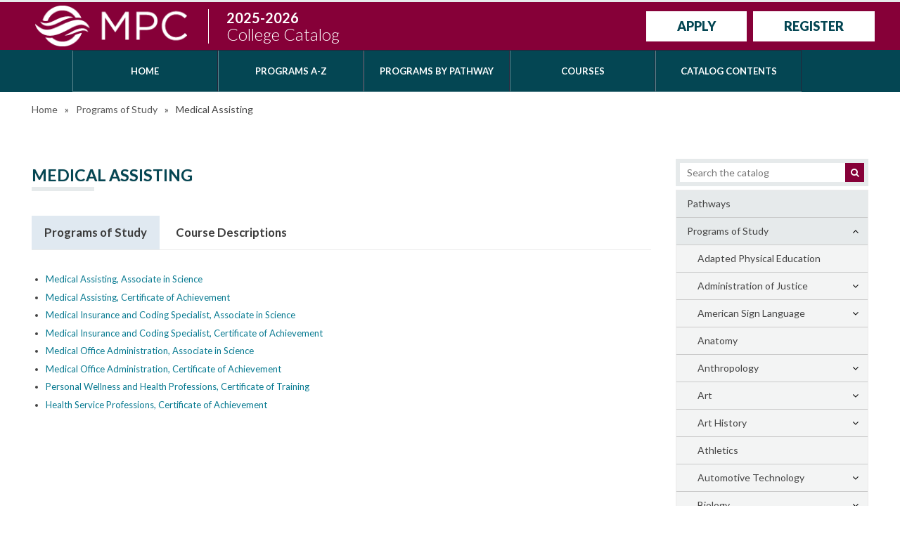

--- FILE ---
content_type: text/html; charset=UTF-8
request_url: https://catalog.mpc.edu/programs-study/medical-assisting/index.html
body_size: 2308
content:
<!DOCTYPE html>
<html lang="en">
<head>
    <meta charset="utf-8">
    <meta name="viewport" content="width=device-width, initial-scale=1">
    <title></title>
    <style>
        body {
            font-family: "Arial";
        }
    </style>
    <script type="text/javascript">
    window.awsWafCookieDomainList = [];
    window.gokuProps = {
"key":"AQIDAHjcYu/GjX+QlghicBgQ/7bFaQZ+m5FKCMDnO+vTbNg96AE+3PIzueJzgNQj9+QMRk5nAAAAfjB8BgkqhkiG9w0BBwagbzBtAgEAMGgGCSqGSIb3DQEHATAeBglghkgBZQMEAS4wEQQMJn6mAT/20mJKwxseAgEQgDuDUDB6mgzM+zHUHJS6wDTPB3Q2ncFvF8q4Hr7xqRmkaxf5g97EpA2B240DyFHO3P+dA7cbgp7Go/jL2Q==",
          "iv":"CgAG4jQ0/gAAExYr",
          "context":"YPLOMynrNCubAc0XBXZ5uR2t+JsOgCM7QJP4TL+x4A2GHQZzCzxWjJVJ8GGltAYN1rtwPutCrRc6RVZEpJWAwVVMuYCcCoPZBi7Vkb6kG2ZJvy1htGR4savXwqvTXKL6pZ2/NZ7dcN93MhziNqjEAmpHErAACX3LX5GHIuN/07lOS27mUBBsSsQIpYqnYxUW//b471XwEUMYRDSa6DN9B0mipNapR6yzcqgmkrMJXMwnOlpYGz4Yle3X8EUoAf7Ub8/0AbJX+xW7OnmgmZQH9x+CmG2yrUMroIfQ8ZfW473phT/c76SHoJoCEuWPlmw3PNGC5PgtA+RTTx23kLBJXAsvQoCCz/OykWAc9FEKK/vgCZz9/wIWj9O9ERnJszKNpVkZw+eUTbrNDRLyRBPZN4MgY90PXdgnjtu/lRqZ5le2l6rHVyLVjrCjlXpSnkg7YD8z6lAy5EmDiQCB4BGUe35T+5xHIcLzbmfOls3wwfpNROUMNu157W1WmO9kH0hSwdzPzZH/82Eout2LojgYCqcy05Ux8dWsNm36KlpbZA5eBvXndP5RROTTLerjk/ag8S12oehN68k7dfvQNw64BMA/KcXzmLzhjWWvG5/PgfC7yys/IPd3sE3pP2o2FUgsAJ/L8cp1HXuZKKqgYGiiIHX/Pc3jMQd/w0zUBrVIoddGxvL5O2Y3rOpQvGrrt+RcK2GijzNMiG806K1liecJ66w+hkzShW8/udFnsSPy+D+0S1LbNj7iL9LBy0NzkIrjF6EpGa9zc+kUd427PS7Ph3HD+tMDTOXES+XqGg=="
};
    </script>
    <script src="https://3b07d6190caa.58592306.us-east-2.token.awswaf.com/3b07d6190caa/dbfcd59e4170/1fc11a78507b/challenge.js"></script>
</head>
<body>
    <div id="challenge-container"></div>
    <script type="text/javascript">
        AwsWafIntegration.saveReferrer();
        AwsWafIntegration.checkForceRefresh().then((forceRefresh) => {
            if (forceRefresh) {
                AwsWafIntegration.forceRefreshToken().then(() => {
                    window.location.reload(true);
                });
            } else {
                AwsWafIntegration.getToken().then(() => {
                    window.location.reload(true);
                });
            }
        });
    </script>
    <noscript>
        <h1>JavaScript is disabled</h1>
        In order to continue, we need to verify that you're not a robot.
        This requires JavaScript. Enable JavaScript and then reload the page.
    </noscript>
</body>
</html>

--- FILE ---
content_type: text/html; charset=UTF-8
request_url: https://catalog.mpc.edu/programs-study/medical-assisting/index.html
body_size: 204368
content:


<!doctype html>
<html class="no-js" xml:lang="en" lang="en" dir="ltr">

<head>
<meta http-equiv="X-UA-Compatible" content="IE=Edge" />
<title>Medical Assisting &lt; Monterey Peninsula College</title>
<meta http-equiv="Content-Type" content="text/html; charset=utf-8" />
<link rel="search" type="application/opensearchdescription+xml"
			href="/search/opensearch.xml" title="Catalog" />
<meta name="viewport" content="width=device-width, initial-scale=1.0, minimum-scale=1.0" />
<link href="/images/favicon.ico" rel="shortcut icon" />
<link rel="stylesheet" type="text/css" href="/css/reset.css" />
<link rel="preconnect" href="https://fonts.googleapis.com" />
<link rel="preconnect" href="https://fonts.gstatic.com" crossorigin />
<link href="https://fonts.googleapis.com/css2?family=Lato:ital,wght@0,100;0,300;0,400;0,700;0,900;1,400&display=swap" rel="stylesheet" />
<link rel="stylesheet" type="text/css" href="/fonts/font-awesome/font-awesome.min.css" />
<link rel="stylesheet" type="text/css" href="/css/courseleaf.css" />
<link rel="stylesheet" type="text/css" href="/css/screen.css?v=20230208" media="screen" />
<link rel="stylesheet" type="text/css" href="/css/print.css" media="print" />
<script type="text/javascript" src="/js/jquery.js"></script>
<script type="text/javascript" src="/js/lfjs.js"></script>
<script type="text/javascript" src="/js/lfjs_any.js"></script>
<link rel="stylesheet" type="text/css" href="/js/lfjs.css" />
<script type="text/javascript" src="/js/courseleaf.js"></script>
<script type="text/javascript" src="/js/custom.js"></script>



</head>



<body class="">




<nav aria-label="Skip content menu" class="accessible">
	<div class="accessible-menu">
		<ul>
			<li><a href="#navigation" rel="section">Skip to Quick Links Navigation</a></li>
<li><a href="#contentarea" rel="section">Skip to Main Content</a></li>
		</ul>
	</div>
</nav>

<header id="header">
	<div class="wrap">
		<div id="logo">
			<a class="logoLink" href="https://www.mpc.edu/">
				<img src="/images/logo-mpc.png" alt="Monterey Peninsula College" />
			</a>
			<h1 class="siteTitle">
				<a href="/">2025-2026<br /><span>College Catalog</span></a>
			</h1>
		</div>
		<div class="ctaHold">
			<a href="https://www.mpc.edu/admissions-financial-aid/how-to-apply/index.html" target="_blank">Apply</a>
			<a href="https://www.mpc.edu/academics/register-for-classes/index.html" target="_blank">Register</a>
		</div>
		<div class="hambHold">
			<button id="hamburger" aria-controls="navigation" data-toggle="#navigation" aria-expanded="false">
				<span class="sr-only">Toggle menu</span>
				<span class="fa fa-bars" aria-hidden="true"></span>
			</button>
		</div>
	</div>
	<!-- wrap -->

	<nav id="navigation" aria-label="Catalog Quick Links" aria-hidden="false">
		<ul id="main-nav" class="clearfix">
			<li><a href="/">Home</a></li>
			<li><a href="/programs-study/">Programs A-Z</a></li>
			<li><a href="/programs-study/#programsbypathwaytext">Programs by Pathway</a></li>
			<li><a href="/course-descriptions/">Courses</a></li>
			<li><a href="/catalogcontents/">Catalog Contents</a></li>
		</ul>
	</nav>
</header>




<section id="content-container">


<div class="wrap bread">
<nav id="breadcrumb" aria-label="Breadcrumbs">
<ul><li><a href="/">Home</a><span class="crumbsep">»</span></li><li><a href="/programs-study/">Programs&nbsp;of&nbsp;Study</a><span class="crumbsep">»</span></li><li><span class="active">Medical Assisting</span></li></ul>
</nav>
</div>
	<div class="wrap">
      <aside id="col-nav2">
         <button id="sidebar-toggle" aria-expanded="false" data-toggle="#sidebar2">
            <i class="fa fa-bars" aria-hidden="true"></i>
            <span>2025-2026 Edition</span>
         </button>
		 <div class="search" id="cat-search2">
			<form action="/search/">
				<label for="cat-search-term2" class="sr-only">Search catalog</label>
				<input class="search-field" type="text" name="search" id="cat-search-term2"
						placeholder="Search the catalog" />
				<button class="search-button" type="submit">
				<span class="fa fa-search" aria-hidden="true"></span>
				<span class="sr-only">Submit search</span>
				</button>
<!-- <input type="hidden" name="caturl" value="/programs-study" /> -->
			</form>
		 </div>
         <div id="sidebar2">
            <div class="sidebar-item">
               <nav id="cl-menu2" class="togglenav" aria-label="Primary catalog">

<ul class="nav levelzero" id="/">
<li><a href="/pathways/">Pathways</a></li>
<li class="active isparent"><div class="toggle-wrap clearfix"><a href="/programs-study/">Programs of Study</a><button onclick="toggleNav(this); return false;" class="arrow-wrap open" aria-expanded="true"><span class="arrow open">Toggle Programs of Study</span></button></div>
	<ul class="nav levelone" id="/programs-study/">
	<li><a href="/programs-study/adapted-physical-education/">Adapted Physical Education</a></li>
	<li class="isparent"><div class="toggle-wrap clearfix"><a href="/programs-study/administration-justice/">Administration of Justice</a><button onclick="toggleNav(this); return false;" class="arrow-wrap" aria-expanded="false"><span class="arrow">Toggle Administration of Justice</span></button></div>
		<ul class="nav leveltwo" id="/programs-study/administration-justice/">
		<li><a href="/programs-study/administration-justice/law-enforcement-as/">Administration of Justice -&#8203; Law Enforcement, Associate in Science</a></li>
		<li><a href="/programs-study/administration-justice/law-enforcement-coa/">Administration of Justice -&#8203; Law Enforcement, Certificate of Achievement</a></li>
		<li><a href="/programs-study/administration-justice/level-policing-coa/">Administration of Justice -&#8203; Level I Policing, Certificate of Achievement</a></li>
		<li><a href="/programs-study/administration-justice/level-ii-corrections-coa/">Administration of Justice -&#8203; Level II Corrections, Certificate of Achievement</a></li>
		<li><a href="/programs-study/administration-justice/administration-justice-as-t/">Administration of Justice, Associate in Science for Transfer</a></li>
		<li><a href="/programs-study/administration-justice/modern-policing-as/">Modern Policing, Associate in Science</a></li>
		</ul>
</li>
	<li class="isparent"><div class="toggle-wrap clearfix"><a href="/programs-study/american-sign-language/">American Sign Language</a><button onclick="toggleNav(this); return false;" class="arrow-wrap" aria-expanded="false"><span class="arrow">Toggle American Sign Language</span></button></div>
		<ul class="nav leveltwo" id="/programs-study/american-sign-language/">
		<li><a href="/programs-study/american-sign-language/american-sign-language-aa/">American Sign Language, Associate in Arts</a></li>
		<li><a href="/programs-study/american-sign-language/american-sign-language-coa/">American Sign Language, Certificate of Achievement</a></li>
		</ul>
</li>
	<li><a href="/programs-study/anatomy/">Anatomy</a></li>
	<li class="isparent"><div class="toggle-wrap clearfix"><a href="/programs-study/anthropology/">Anthropology</a><button onclick="toggleNav(this); return false;" class="arrow-wrap" aria-expanded="false"><span class="arrow">Toggle Anthropology</span></button></div>
		<ul class="nav leveltwo" id="/programs-study/anthropology/">
		<li><a href="/programs-study/anthropology/anthropology-aa-t/">Anthropology, Associate in Arts for Transfer</a></li>
		</ul>
</li>
	<li class="isparent"><div class="toggle-wrap clearfix"><a href="/programs-study/art/">Art</a><button onclick="toggleNav(this); return false;" class="arrow-wrap" aria-expanded="false"><span class="arrow">Toggle Art</span></button></div>
		<ul class="nav leveltwo" id="/programs-study/art/">
		<li><a href="/programs-study/art/art-technology-coa/">Art and Technology, Certificate of Achievement</a></li>
		<li><a href="/programs-study/art/drawing-aa/">Drawing, Associate in Arts</a></li>
		<li><a href="/programs-study/art/drawing-coa/">Drawing, Certificate of Achievement</a></li>
		<li><a href="/programs-study/art/painting-aa/">Painting, Associate in Arts</a></li>
		<li><a href="/programs-study/art/painting-coa/">Painting, Certificate of Achievement</a></li>
		<li><a href="/programs-study/art/printmaking-aa/">Printmaking, Associate in Arts</a></li>
		<li><a href="/programs-study/art/printmaking-coa/">Printmaking, Certificate of Achievement</a></li>
		<li><a href="/programs-study/art/studio-aa-t/">Studio Arts, Associate in Arts for Transfer</a></li>
		</ul>
</li>
	<li class="isparent"><div class="toggle-wrap clearfix"><a href="/programs-study/art-history/">Art History</a><button onclick="toggleNav(this); return false;" class="arrow-wrap" aria-expanded="false"><span class="arrow">Toggle Art History</span></button></div>
		<ul class="nav leveltwo" id="/programs-study/art-history/">
		<li><a href="/programs-study/art-history/art-history-aa/">Art History, Associate in Arts</a></li>
		<li><a href="/programs-study/art-history/art-history-aa-t/">Art History, Associate in Arts for Transfer</a></li>
		<li><a href="/programs-study/art-history/art-history-coa/">Art History, Certificate of Achievement</a></li>
		</ul>
</li>
	<li><a href="/programs-study/athletics/">Athletics</a></li>
	<li class="isparent"><div class="toggle-wrap clearfix"><a href="/programs-study/automotive-technology/">Automotive Technology</a><button onclick="toggleNav(this); return false;" class="arrow-wrap" aria-expanded="false"><span class="arrow">Toggle Automotive Technology</span></button></div>
		<ul class="nav leveltwo" id="/programs-study/automotive-technology/">
		<li><a href="/programs-study/automotive-technology/automotive-maintenance-light-repair-coa/">Automotive Maintenance and Light Repair, Certificate of Achievement</a></li>
		<li><a href="/programs-study/automotive-technology/automotive-technology-as/">Automotive Technology, Associate in Science</a></li>
		<li><a href="/programs-study/automotive-technology/automotive-technology-coa/">Automotive Technology, Certificate of Achievement</a></li>
		<li><a href="/programs-study/automotive-technology/emission-specialist-coa/">Emission Specialist, Certificate of Achievement</a></li>
		</ul>
</li>
	<li class="isparent"><div class="toggle-wrap clearfix"><a href="/programs-study/biology/">Biology</a><button onclick="toggleNav(this); return false;" class="arrow-wrap" aria-expanded="false"><span class="arrow">Toggle Biology</span></button></div>
		<ul class="nav leveltwo" id="/programs-study/biology/">
		<li><a href="/programs-study/biology/biological-sciences-as/">Biological Sciences, Associate in Science</a></li>
		<li><a href="/programs-study/biology/biology-as-t/">Biology, Associate in Science for Transfer</a></li>
		<li><a href="/programs-study/biology/environmental-science-as/">Environmental Science, Associate in Science</a></li>
		<li><a href="/programs-study/biology/environmental-science-asot/">Environmental Science, Associate in Science for Transfer</a></li>
		</ul>
</li>
	<li class="isparent"><div class="toggle-wrap clearfix"><a href="/programs-study/business/">Business</a><button onclick="toggleNav(this); return false;" class="arrow-wrap" aria-expanded="false"><span class="arrow">Toggle Business</span></button></div>
		<ul class="nav leveltwo" id="/programs-study/business/">
		<li><a href="/programs-study/business/business-accounting-as/">Business -&#8203; Accounting, Associate in Science</a></li>
		<li><a href="/programs-study/business/business-accounting-coa/">Business -&#8203; Accounting, Certificate of Achievement</a></li>
		<li><a href="/programs-study/business/business-accounting-bookkeeping-coa/">Business -&#8203; Bookkeeping, Certificate of Achievement</a></li>
		<li><a href="/programs-study/business/business-entrepreneurship-certificate-achievement/">Business -&#8203; Entrepreneurship, Certificate of Achievement</a></li>
		<li><a href="/programs-study/business/business-entrepreneurship-coc/">Business -&#8203; Entrepreneurship, Certificate of Completion</a></li>
		<li><a href="/programs-study/business/business-human-resources-certificate-achievement/">Business -&#8203; Human Resources, Certificate of Achievement</a></li>
		<li><a href="/programs-study/business/business-leadership-certificate-achievement/">Business -&#8203; Leadership, Certificate of Achievement</a></li>
		<li><a href="/programs-study/business/business-sales-marketing-certificate-achievement/">Business -&#8203; Marketing, Certificate of Achievement</a></li>
		<li><a href="/programs-study/business/business-personal-finance-certificate-achievement/">Business -&#8203; Personal Finance, Certificate of Achievement</a></li>
		<li><a href="/programs-study/business/business-administration-2-0-as-t/">Business Administration 2.0, Associate in Science for Transfer</a></li>
		<li><a href="/programs-study/business/business-administration-2-coa/">Business Administration 2.0, Certificate of Achievement</a></li>
		<li><a href="/programs-study/business/business-administration-as/">Business Administration, Associate in Science</a></li>
		<li><a href="/programs-study/business/business-administration-coat/">Business Administration, Certificate of Achievement</a></li>
		<li><a href="/programs-study/business/business-fundamentals-coa/">Business Fundamentals, Certificate of Achievement</a></li>
		<li><a href="/programs-study/business/business-technology-coa/">Business Technology, Certificate of Achievement</a></li>
		</ul>
</li>
	<li class="isparent"><div class="toggle-wrap clearfix"><a href="/programs-study/business-skills/">Business Skills</a><button onclick="toggleNav(this); return false;" class="arrow-wrap" aria-expanded="false"><span class="arrow">Toggle Business Skills</span></button></div>
		<ul class="nav leveltwo" id="/programs-study/business-skills/">
		<li><a href="/programs-study/business-skills/computer-application-business-skills-as/">Computer Applications and Business Skills, Associate in Science</a></li>
		<li><a href="/programs-study/business-skills/computer-application-business-skills-coa/">Computer Applications and Business Skills, Certificate of Achievement</a></li>
		<li><a href="/programs-study/business-skills/microsoft-office-specialist-coa/">Microsoft Office Specialist, Certificate of Achievement</a></li>
		<li><a href="/programs-study/business-skills/microsoft-office-specialist-coc/">Microsoft Office Specialist, Certificate of Completion</a></li>
		</ul>
</li>
	<li class="isparent"><div class="toggle-wrap clearfix"><a href="/programs-study/ceramics/">Ceramics</a><button onclick="toggleNav(this); return false;" class="arrow-wrap" aria-expanded="false"><span class="arrow">Toggle Ceramics</span></button></div>
		<ul class="nav leveltwo" id="/programs-study/ceramics/">
		<li><a href="/programs-study/ceramics/ceramics-glass-aa/">Ceramics and Glass, Associate in Arts</a></li>
		<li><a href="/programs-study/ceramics/ceramics-glass-coa/">Ceramics and Glass, Certificate of Achievement</a></li>
		<li><a href="/programs-study/ceramics/ceramics-coa/">Ceramics, Certificate of Achievement</a></li>
		<li><a href="/programs-study/ceramics/glass-coa/">Glass, Certificate of Achievement</a></li>
		</ul>
</li>
	<li class="isparent"><div class="toggle-wrap clearfix"><a href="/programs-study/chemistry/">Chemistry</a><button onclick="toggleNav(this); return false;" class="arrow-wrap" aria-expanded="false"><span class="arrow">Toggle Chemistry</span></button></div>
		<ul class="nav leveltwo" id="/programs-study/chemistry/">
		<li><a href="/programs-study/chemistry/chemistry-as/">Chemistry, Associate in Science</a></li>
		<li><a href="/programs-study/chemistry/chemistry-as-t/">Chemistry, Associate in Science for Transfer</a></li>
		<li><a href="/programs-study/chemistry/chemistry-as-uc-t/">Chemistry, Associate in Science for UC Transfer</a></li>
		</ul>
</li>
	<li class="isparent"><div class="toggle-wrap clearfix"><a href="/programs-study/communication-studies/">Communication Studies and Speech Communications</a><button onclick="toggleNav(this); return false;" class="arrow-wrap" aria-expanded="false"><span class="arrow">Toggle Communication Studies and Speech Communications</span></button></div>
		<ul class="nav leveltwo" id="/programs-study/communication-studies/">
		<li><a href="/programs-study/communication-studies/communication-studies-as-t/">Communication Studies 2.0, Associate in Arts for Transfer</a></li>
		<li><a href="/programs-study/communication-studies/communication-coa/">Communication, Certificate of Achievement</a></li>
		</ul>
</li>
	<li class="isparent"><div class="toggle-wrap clearfix"><a href="/programs-study/computer-science/">Computer Science</a><button onclick="toggleNav(this); return false;" class="arrow-wrap" aria-expanded="false"><span class="arrow">Toggle Computer Science</span></button></div>
		<ul class="nav leveltwo" id="/programs-study/computer-science/">
		<li><a href="/programs-study/computer-science/computer-science-as-t/">Computer Science, Associate in Science for Transfer</a></li>
		<li><a href="/programs-study/computer-science/software-development-coa/">Software Development, Certificate of Achievement</a></li>
		</ul>
</li>
	<li class="isparent"><div class="toggle-wrap clearfix"><a href="/programs-study/computer-security-information-systems/">Computer Security and Information Systems</a><button onclick="toggleNav(this); return false;" class="arrow-wrap" aria-expanded="false"><span class="arrow">Toggle Computer Security and Information Systems</span></button></div>
		<ul class="nav leveltwo" id="/programs-study/computer-security-information-systems/">
		<li><a href="/programs-study/computer-security-information-systems/advanced-it-networking-security-coa/">Advanced IT Networking &amp;&#8203; Security, Certificate of Achievement</a></li>
		<li><a href="/programs-study/computer-security-information-systems/advanced-it-networking-security-coc/">Advanced IT Networking &amp;&#8203; Security, Certificate of Completion</a></li>
		<li><a href="/programs-study/computer-security-information-systems/cisco-ccna-coa/">Cisco Certified Network Associate (CCNA), Certificate of Achievement</a></li>
		<li><a href="/programs-study/computer-security-information-systems/computer-networking-as/">Computer Networking and Security, Associate in Science</a></li>
		<li><a href="/programs-study/computer-security-information-systems/computer-networking-coa/">Computer Networking and Security, Certificate of Achievement</a></li>
		<li><a href="/programs-study/computer-security-information-systems/computer-networking-coc/">Computer Networking and Security, Certificate of Completion</a></li>
		<li><a href="/programs-study/computer-security-information-systems/fundamental-it-networking-security-coa/">Fundamental IT Networking &amp;&#8203; Security, Certificate of Achievement</a></li>
		<li><a href="/programs-study/computer-security-information-systems/computer-networking-security-coc/">Fundamental IT Networking &amp;&#8203; Security, Certificate of Completion</a></li>
		<li><a href="/programs-study/computer-security-information-systems/intermediate-it-networking-security-coa/">Intermediate IT Networking &amp;&#8203; Security, Certificate of Achievement</a></li>
		<li><a href="/programs-study/computer-security-information-systems/intermediate-it-networking-security-coc/">Intermediate IT Networking &amp;&#8203; Security, Certificate of Completion</a></li>
		<li><a href="/programs-study/computer-security-information-systems/microsoft-operating-systems-skills-coa/">Microsoft Operating Systems Skills, Certificate of Achievement</a></li>
		<li><a href="/programs-study/computer-security-information-systems/microsoft-operating-systems-skills-coc/">Microsoft Operating Systems Skills, Certificate of Completion</a></li>
		</ul>
</li>
	<li><a href="/programs-study/counseling/">Counseling</a></li>
	<li class="isparent"><div class="toggle-wrap clearfix"><a href="/programs-study/dance/">Dance</a><button onclick="toggleNav(this); return false;" class="arrow-wrap" aria-expanded="false"><span class="arrow">Toggle Dance</span></button></div>
		<ul class="nav leveltwo" id="/programs-study/dance/">
		<li><a href="/programs-study/dance/dance-associate-arts/">Dance, Associate in Arts</a></li>
		</ul>
</li>
	<li class="isparent"><div class="toggle-wrap clearfix"><a href="/programs-study/dental-technology/">Dental Technology</a><button onclick="toggleNav(this); return false;" class="arrow-wrap" aria-expanded="false"><span class="arrow">Toggle Dental Technology</span></button></div>
		<ul class="nav leveltwo" id="/programs-study/dental-technology/">
		<li><a href="/programs-study/dental-technology/dental-assisting-as/">Dental Assisting, Associate in Science</a></li>
		<li><a href="/programs-study/dental-technology/dental-assisting-coa/">Dental Assisting, Certificate of Achievement</a></li>
		<li><a href="/programs-study/dental-technology/pre-dental-hygiene-as/">Pre-&#8203;Dental Hygiene, Associate in Science</a></li>
		</ul>
</li>
	<li class="isparent"><div class="toggle-wrap clearfix"><a href="/programs-study/early-childhood-education/">Early Childhood Education</a><button onclick="toggleNav(this); return false;" class="arrow-wrap" aria-expanded="false"><span class="arrow">Toggle Early Childhood Education</span></button></div>
		<ul class="nav leveltwo" id="/programs-study/early-childhood-education/">
		<li><a href="/programs-study/early-childhood-education/associate-teacher-coa/">Associate Teacher, Certificate of Achievement</a></li>
		<li><a href="/programs-study/early-childhood-education/early-childhood-education-as/">Early Childhood Education, Associate in Science</a></li>
		<li><a href="/programs-study/early-childhood-education/early-childhood-education-as-t/">Early Childhood Education, Associate in Science for Transfer</a></li>
		<li><a href="/programs-study/early-childhood-education/early-childhood-education-coa/">Early Childhood Education, Certificate of Achievement</a></li>
		</ul>
</li>
	<li class="isparent"><div class="toggle-wrap clearfix"><a href="/programs-study/economics/">Economics</a><button onclick="toggleNav(this); return false;" class="arrow-wrap" aria-expanded="false"><span class="arrow">Toggle Economics</span></button></div>
		<ul class="nav leveltwo" id="/programs-study/economics/">
		<li><a href="/programs-study/economics/economics-aa/">Economics, Associate in Arts</a></li>
		<li><a href="/programs-study/economics/economics-as-t/">Economics, Associate in Arts for Transfer</a></li>
		</ul>
</li>
	<li class="isparent"><div class="toggle-wrap clearfix"><a href="/programs-study/education/">Education</a><button onclick="toggleNav(this); return false;" class="arrow-wrap" aria-expanded="false"><span class="arrow">Toggle Education</span></button></div>
		<ul class="nav leveltwo" id="/programs-study/education/">
		<li><a href="/programs-study/education/elementary-teacher-education-as-t/">Elementary Teacher Education, Associate in Arts for Transfer</a></li>
		</ul>
</li>
	<li class="isparent"><div class="toggle-wrap clearfix"><a href="/programs-study/emergency-medical-services/">Emergency Medical Services</a><button onclick="toggleNav(this); return false;" class="arrow-wrap" aria-expanded="false"><span class="arrow">Toggle Emergency Medical Services</span></button></div>
		<ul class="nav leveltwo" id="/programs-study/emergency-medical-services/">
		<li><a href="/programs-study/emergency-medical-services/basic-ems-fire-training-coa/">Basic EMS and Fire Training, Certificate of Achievement</a></li>
		<li><a href="/programs-study/emergency-medical-services/emergency-medical-technician-1-basic-training-coa/">Emergency Medical Technician 1: Basic Training, Certificate of Achievement</a></li>
		<li><a href="/programs-study/emergency-medical-services/emergency-medical-technician-1-basic-training-noncredit-coc/">Emergency Medical Technician 1: Basic Training, Noncredit Certificate of Completion</a></li>
		<li><a href="/programs-study/emergency-medical-services/paramedic-as/">Paramedic, Associate in Science</a></li>
		<li><a href="/programs-study/emergency-medical-services/paramedic-coa/">Paramedic, Certificate of Achievement</a></li>
		</ul>
</li>
	<li class="isparent"><div class="toggle-wrap clearfix"><a href="/programs-study/engineering/">Engineering</a><button onclick="toggleNav(this); return false;" class="arrow-wrap" aria-expanded="false"><span class="arrow">Toggle Engineering</span></button></div>
		<ul class="nav leveltwo" id="/programs-study/engineering/">
		<li><a href="/programs-study/engineering/engineering-fundamentals-coa/">Engineering Fundamentals, Certificate of Achievement</a></li>
		<li><a href="/programs-study/engineering/engineering-as/">Engineering, Associate in Science</a></li>
		<li><a href="/programs-study/engineering/engineering-coa/">Engineering, Certificate of Achievement</a></li>
		</ul>
</li>
	<li class="isparent"><div class="toggle-wrap clearfix"><a href="/programs-study/english/">English</a><button onclick="toggleNav(this); return false;" class="arrow-wrap" aria-expanded="false"><span class="arrow">Toggle English</span></button></div>
		<ul class="nav leveltwo" id="/programs-study/english/">
		<li><a href="/programs-study/english/english-aa-t/">English, Associate in Arts for Transfer</a></li>
		<li><a href="/programs-study/english/english-creative-writing-aa/">English: Creative Writing, Associate in Arts</a></li>
		<li><a href="/programs-study/english/english-creative-writing-coa/">English: Creative Writing, Certificate of Achievement</a></li>
		<li><a href="/programs-study/english/english-great-books-coa/">English: Great Books, Certificate of Achievement</a></li>
		</ul>
</li>
	<li class="isparent"><div class="toggle-wrap clearfix"><a href="/programs-study/english-second-language/">English as a Second Language</a><button onclick="toggleNav(this); return false;" class="arrow-wrap" aria-expanded="false"><span class="arrow">Toggle English as a Second Language</span></button></div>
		<ul class="nav leveltwo" id="/programs-study/english-second-language/">
		<li><a href="/programs-study/english-second-language/english-second-language-advanced-level-noncredit-coc/">English as a Second Language Advanced Level, Noncredit Certificate of Completion</a></li>
		<li><a href="/programs-study/english-second-language/english-second-language-high-beginning-level-noncredit-coc/">English as a Second Language High-&#8203;Beginning Level, Noncredit Certificate of Completion</a></li>
		<li><a href="/programs-study/english-second-language/english-second-language-intermediate-level-noncredit-coc/">English as a Second Language Intermediate Level, Noncredit Certificate of Completion</a></li>
		</ul>
</li>
	<li class="isparent"><div class="toggle-wrap clearfix"><a href="/programs-study/ethnic-studies/">Ethnic Studies</a><button onclick="toggleNav(this); return false;" class="arrow-wrap" aria-expanded="false"><span class="arrow">Toggle Ethnic Studies</span></button></div>
		<ul class="nav leveltwo" id="/programs-study/ethnic-studies/">
		<li><a href="/programs-study/ethnic-studies/african-american-studies-coa/">African American Studies, Certificate of Achievement</a></li>
		<li><a href="/programs-study/ethnic-studies/chicano-studies-coa/">Chicano Studies, Certificate of Achievement</a></li>
		<li><a href="/programs-study/ethnic-studies/ethnic-studies-aa/">Ethnic Studies, Associate in Arts</a></li>
		<li><a href="/programs-study/ethnic-studies/idea-coa/">Inclusion, Diversity, Equity, Anti-&#8203;Racism, and Accessibility (IDEAA), Certificate of Achievement</a></li>
		<li><a href="/programs-study/ethnic-studies/race-coa/">Race, Anti-&#8203;Racism, Culture and Ethnicity (RACE)</a></li>
		<li><a href="/programs-study/ethnic-studies/social-justice-studies-african-american-studies-aa-t/">Social Justice Studies: African American Studies, Associate in Arts for Transfer</a></li>
		<li><a href="/programs-study/ethnic-studies/social-justice-studies-chicano-studies-aa-t/">Social Justice Studies: Chicano Studies, Associate in Arts for Transfer</a></li>
		<li><a href="/programs-study/ethnic-studies/social-justice-studies-ethnic-studies-aa-t/">Social Justice Studies: Ethnic Studies, Associate in Arts for Transfer</a></li>
		</ul>
</li>
	<li class="isparent"><div class="toggle-wrap clearfix"><a href="/programs-study/fashion-design-merchandising/">Fashion Merchandising and Management</a><button onclick="toggleNav(this); return false;" class="arrow-wrap" aria-expanded="false"><span class="arrow">Toggle Fashion Merchandising and Management</span></button></div>
		<ul class="nav leveltwo" id="/programs-study/fashion-design-merchandising/">
		<li><a href="/programs-study/fashion-design-merchandising/fashion-design-merchandising-as/">Fashion Merchandising and Management, Associate in Science</a></li>
		<li><a href="/programs-study/fashion-design-merchandising/fashion-design-merchandising-coa/">Fashion Merchandising and Management, Certificate of Achievement</a></li>
		</ul>
</li>
	<li class="isparent"><div class="toggle-wrap clearfix"><a href="/programs-study/fire-protection-technology/">Fire Protection Technology</a><button onclick="toggleNav(this); return false;" class="arrow-wrap" aria-expanded="false"><span class="arrow">Toggle Fire Protection Technology</span></button></div>
		<ul class="nav leveltwo" id="/programs-study/fire-protection-technology/">
		<li><a href="/programs-study/fire-protection-technology/firefighter-academy-coa/">Firefighter Academy, Certificate of Achievement</a></li>
		<li><a href="/programs-study/fire-protection-technology/company-officer/">Company Officer, Associate in Science</a></li>
		<li><a href="/programs-study/fire-protection-technology/company-officer-coa/">Company Officer, Certificate of Achievement</a></li>
		<li><a href="/programs-study/fire-protection-technology/field-training-firefighter-trainee-noncredit-certificate-completion/">Field Training -&#8203; Firefighter Trainee, Noncredit Certificate of Completion</a></li>
		<li><a href="/programs-study/fire-protection-technology/fire-protection-technology-as/">Fire Protection Technology, Associate in Science</a></li>
		<li><a href="/programs-study/fire-protection-technology/fire-protection-technology-coa/">Fire Protection Technology, Certificate of Achievement</a></li>
		</ul>
</li>
	<li class="isparent"><div class="toggle-wrap clearfix"><a href="/programs-study/french/">French</a><button onclick="toggleNav(this); return false;" class="arrow-wrap" aria-expanded="false"><span class="arrow">Toggle French</span></button></div>
		<ul class="nav leveltwo" id="/programs-study/french/">
		<li><a href="/programs-study/french/french-language-coa/">French Language, Certificate of Achievement</a></li>
		</ul>
</li>
	<li class="isparent"><div class="toggle-wrap clearfix"><a href="/programs-study/gender-womens-studies/">Gender and Women’s Studies</a><button onclick="toggleNav(this); return false;" class="arrow-wrap" aria-expanded="false"><span class="arrow">Toggle Gender and Women’s Studies</span></button></div>
		<ul class="nav leveltwo" id="/programs-study/gender-womens-studies/">
		<li><a href="/programs-study/gender-womens-studies/gender-womens-studies-aa/">Gender and Women’s Studies, Associate in Arts</a></li>
		<li><a href="/programs-study/gender-womens-studies/social-justice-studies-gender-studies-aa-t/">Social Justice Studies: Gender Studies, Associate in Arts for Transfer</a></li>
		<li><a href="/programs-study/gender-womens-studies/social-justice-studies-lgbtq-studies-aa-t/">Social Justice Studies: LGBTQ Studies, Associate in Arts for Transfer</a></li>
		</ul>
</li>
	<li class="isparent"><div class="toggle-wrap clearfix"><a href="/programs-study/general-education/">General Education</a><button onclick="toggleNav(this); return false;" class="arrow-wrap" aria-expanded="false"><span class="arrow">Toggle General Education</span></button></div>
		<ul class="nav leveltwo" id="/programs-study/general-education/">
		<li><a href="/programs-study/general-education/general-education-calgetc-coa/">General Education: California General Education Transfer Curriculum (Cal-&#8203;GETC), Certificate of Achievement</a></li>
		</ul>
</li>
	<li class="isparent"><div class="toggle-wrap clearfix"><a href="/programs-study/general-studies/">General Studies</a><button onclick="toggleNav(this); return false;" class="arrow-wrap" aria-expanded="false"><span class="arrow">Toggle General Studies</span></button></div>
		<ul class="nav leveltwo" id="/programs-study/general-studies/">
		<li><a href="/programs-study/general-studies/general-studies-arts-humanities-emphasis-aa/">General Studies: Arts and Humanities Emphasis, Associate in Arts</a></li>
		<li><a href="/programs-study/general-studies/general-studies-communication-analytical-thinking-emphasis-aa/">General Studies: Communication and Analytical Thinking Emphasis, Associate in Arts</a></li>
		<li><a href="/programs-study/general-studies/general-studies-intercultural-studies-emphasis-aa/">General Studies: Intercultural Studies Emphasis, Associate in Arts</a></li>
		<li><a href="/programs-study/general-studies/general-studies-lifelong-wellness-emphasis-aa/">General Studies: Lifelong Wellness and Self-&#8203;Development, Associate in Arts</a></li>
		<li><a href="/programs-study/general-studies/general-studies-natural-science-emphasis-as/">General Studies: Natural Science Emphasis, Associate in Science</a></li>
		<li><a href="/programs-study/general-studies/general-studies-social-science-emphasis-aa/">General Studies: Social Science Emphasis, Associate in Arts</a></li>
		</ul>
</li>
	<li><a href="/programs-study/gentrain/">Gentrain</a></li>
	<li><a href="/programs-study/geography/">Geography</a></li>
	<li class="isparent"><div class="toggle-wrap clearfix"><a href="/programs-study/geology/">Geology</a><button onclick="toggleNav(this); return false;" class="arrow-wrap" aria-expanded="false"><span class="arrow">Toggle Geology</span></button></div>
		<ul class="nav leveltwo" id="/programs-study/geology/">
		<li><a href="/programs-study/geology/geology-as-t/">Geology, Associate in Science for Transfer</a></li>
		</ul>
</li>
	<li class="isparent"><div class="toggle-wrap clearfix"><a href="/programs-study/global-studies/">Global Studies</a><button onclick="toggleNav(this); return false;" class="arrow-wrap" aria-expanded="false"><span class="arrow">Toggle Global Studies</span></button></div>
		<ul class="nav leveltwo" id="/programs-study/global-studies/">
		<li><a href="/programs-study/global-studies/global-studies-aa-t/">Global Studies, Associate in Arts for Transfer</a></li>
		</ul>
</li>
	<li class="isparent"><div class="toggle-wrap clearfix"><a href="/programs-study/graphic-arts/">Graphic Arts</a><button onclick="toggleNav(this); return false;" class="arrow-wrap" aria-expanded="false"><span class="arrow">Toggle Graphic Arts</span></button></div>
		<ul class="nav leveltwo" id="/programs-study/graphic-arts/">
		<li><a href="/programs-study/graphic-arts/graphic-arts-as/">Graphic Arts, Associate in Science</a></li>
		<li><a href="/programs-study/graphic-arts/graphic-arts-coa/">Graphic Arts, Certificate of Achievement</a></li>
		</ul>
</li>
	<li class="isparent"><div class="toggle-wrap clearfix"><a href="/programs-study/health/">Health</a><button onclick="toggleNav(this); return false;" class="arrow-wrap" aria-expanded="false"><span class="arrow">Toggle Health</span></button></div>
		<ul class="nav leveltwo" id="/programs-study/health/">
		<li><a href="/programs-study/health/health-service-professions-coa/">Health Service Professions, Certificate of Achievement</a></li>
		<li><a href="/programs-study/health/public-health-ast/">Public Health, Associate in Science for Transfer</a></li>
		</ul>
</li>
	<li class="isparent"><div class="toggle-wrap clearfix"><a href="/programs-study/history/">History</a><button onclick="toggleNav(this); return false;" class="arrow-wrap" aria-expanded="false"><span class="arrow">Toggle History</span></button></div>
		<ul class="nav leveltwo" id="/programs-study/history/">
		<li><a href="/programs-study/history/history-aa-t/">History, Associate in Arts for Transfer</a></li>
		</ul>
</li>
	<li class="isparent"><div class="toggle-wrap clearfix"><a href="/programs-study/horticulture/">Horticulture</a><button onclick="toggleNav(this); return false;" class="arrow-wrap" aria-expanded="false"><span class="arrow">Toggle Horticulture</span></button></div>
		<ul class="nav leveltwo" id="/programs-study/horticulture/">
		<li><a href="/programs-study/horticulture/ecological-horticulture-coa/">Ecological Horticulture, Certificate of Achievement</a></li>
		<li><a href="/programs-study/horticulture/horticulture-as/">Horticulture, Associate in Science</a></li>
		<li><a href="/programs-study/horticulture/horticulture-coa/">Horticulture, Certificate of Achievement</a></li>
		<li><a href="/programs-study/horticulture/landscape-irrigation-coa/">Landscape Irrigation, Certificate of Achievement</a></li>
		<li><a href="/programs-study/horticulture/landscape-pest-management-coa/">Landscape Pest Management, Certificate of Achievement</a></li>
		<li><a href="/programs-study/horticulture/tree-care-specialist-coa/">Tree Care Specialist, Certificate of Achievement</a></li>
		</ul>
</li>
	<li class="isparent"><div class="toggle-wrap clearfix"><a href="/programs-study/hospitality-culinary-arts/">Hospitality &amp;&#8203; Culinary Arts</a><button onclick="toggleNav(this); return false;" class="arrow-wrap" aria-expanded="false"><span class="arrow">Toggle Hospitality &amp;&#8203; Culinary Arts</span></button></div>
		<ul class="nav leveltwo" id="/programs-study/hospitality-culinary-arts/">
		<li><a href="/programs-study/hospitality-culinary-arts/baking-pastry-arts-coa/">Baking and Pastry Arts, Certificate of Achievement</a></li>
		<li><a href="/programs-study/hospitality-culinary-arts/baking-pastry-arts-noncredit-coc/">Baking and Pastry Arts, Noncredit Certificate of Completion</a></li>
		<li><a href="/programs-study/hospitality-culinary-arts/sustainable-hospitality-management-as-t/">Hospitality Management, Associate in Science for Transfer</a></li>
		<li><a href="/programs-study/hospitality-culinary-arts/sustainable-culinary-arts-coa/">Sustainable Culinary Arts, Certificate of Achievement</a></li>
		<li><a href="/programs-study/hospitality-culinary-arts/sustainable-culinary-arts-noncredit-coc/">Sustainable Culinary Arts, Noncredit Certificate of Completion</a></li>
		<li><a href="/programs-study/hospitality-culinary-arts/sustainable-food-beverage-management-as/">Sustainable Food and Beverage Management, Associate in Science</a></li>
		<li><a href="/programs-study/hospitality-culinary-arts/sustainable-food-beverage-management-coa/">Sustainable Food and Beverage Management, Certificate of Achievement</a></li>
		<li><a href="/programs-study/hospitality-culinary-arts/wine-professional-level-i-cot/">Wine Professional Level I, Certificate of Training</a></li>
		<li><a href="/programs-study/hospitality-culinary-arts/wine-professional-level-ii-coa/">Wine Professional Level II, Certificate of Achievement</a></li>
		<li><a href="/programs-study/hospitality-culinary-arts/wine-professional-level-ii-noncredit-coc/">Wine Professional Level II, Noncredit Certificate of Completion</a></li>
		</ul>
</li>
	<li class="isparent"><div class="toggle-wrap clearfix"><a href="/programs-study/human-services/">Human Services</a><button onclick="toggleNav(this); return false;" class="arrow-wrap" aria-expanded="false"><span class="arrow">Toggle Human Services</span></button></div>
		<ul class="nav leveltwo" id="/programs-study/human-services/">
		<li><a href="/programs-study/human-services/social-work-human-services-as-t/">Social Work and Human Services, Associate in Arts for Transfer</a></li>
		</ul>
</li>
	<li><a href="/programs-study/humanities/">Humanities</a></li>
	<li><a href="/programs-study/interdisciplinary-studies/">Interdisciplinary Studies</a></li>
	<li class="isparent"><div class="toggle-wrap clearfix"><a href="/programs-study/japanese/">Japanese</a><button onclick="toggleNav(this); return false;" class="arrow-wrap" aria-expanded="false"><span class="arrow">Toggle Japanese</span></button></div>
		<ul class="nav leveltwo" id="/programs-study/japanese/">
		<li><a href="/programs-study/japanese/japanese-language-coa/">Japanese Language, Certificate of Achievement</a></li>
		</ul>
</li>
	<li class="isparent"><div class="toggle-wrap clearfix"><a href="/programs-study/jewelry-metal-arts/">Jewelry and Metal Arts</a><button onclick="toggleNav(this); return false;" class="arrow-wrap" aria-expanded="false"><span class="arrow">Toggle Jewelry and Metal Arts</span></button></div>
		<ul class="nav leveltwo" id="/programs-study/jewelry-metal-arts/">
		<li><a href="/programs-study/jewelry-metal-arts/jewelry-metal-arts-aa/">Jewelry and Metal Arts, Associate in Arts</a></li>
		<li><a href="/programs-study/jewelry-metal-arts/jewelry-metal-arts-coa/">Jewelry and Metal Arts, Certificate of Achievement</a></li>
		</ul>
</li>
	<li class="isparent"><div class="toggle-wrap clearfix"><a href="/programs-study/kinesiology/">Kinesiology</a><button onclick="toggleNav(this); return false;" class="arrow-wrap" aria-expanded="false"><span class="arrow">Toggle Kinesiology</span></button></div>
		<ul class="nav leveltwo" id="/programs-study/kinesiology/">
		<li><a href="/programs-study/kinesiology/athletic-coaching-coa/">Athletic Coaching, Certificate of Achievement</a></li>
		<li><a href="/programs-study/kinesiology/certified-personal-trainer-coa/">Certified Personal Trainer, Certificate of Achievement</a></li>
		<li><a href="/programs-study/kinesiology/intercollegiate-athletic-competition-coa/">Intercollegiate Athletic Competition, Certificate of Achievement</a></li>
		<li><a href="/programs-study/kinesiology/kinesiology-aa/">Kinesiology and Human Performance, Associate in Arts</a></li>
		<li><a href="/programs-study/kinesiology/kinesiology-aa-t/">Kinesiology, Associate in Arts for Transfer</a></li>
		</ul>
</li>
	<li><a href="/programs-study/law-enforcement-training-program/">Law Enforcement Training Program</a></li>
	<li><a href="/programs-study/law-public-policy-society/">Law, Public Policy, and Society</a></li>
	<li><a href="/programs-study/learning-skills/">Learning Skills</a></li>
	<li><a href="/programs-study/library-services/">Library Services</a></li>
	<li class="isparent"><div class="toggle-wrap clearfix"><a href="/programs-study/linguistics/">Linguistics</a><button onclick="toggleNav(this); return false;" class="arrow-wrap" aria-expanded="false"><span class="arrow">Toggle Linguistics</span></button></div>
		<ul class="nav leveltwo" id="/programs-study/linguistics/">
		<li><a href="/programs-study/linguistics/linguistics-aa/">Linguistics, Associate in Arts</a></li>
		<li><a href="/programs-study/linguistics/linguistics-coa/">Linguistics, Certificate of Achievement</a></li>
		</ul>
</li>
	<li class="isparent"><div class="toggle-wrap clearfix"><a href="/programs-study/mathematics/">Mathematics</a><button onclick="toggleNav(this); return false;" class="arrow-wrap" aria-expanded="false"><span class="arrow">Toggle Mathematics</span></button></div>
		<ul class="nav leveltwo" id="/programs-study/mathematics/">
		<li><a href="/programs-study/mathematics/mathematics-as-t/">Mathematics, Associate in Science for Transfer</a></li>
		</ul>
</li>
	<li class="active self isparent"><div class="toggle-wrap clearfix"><a href="/programs-study/medical-assisting/">Medical Assisting</a><button onclick="toggleNav(this); return false;" class="arrow-wrap open" aria-expanded="true"><span class="arrow open">Toggle Medical Assisting</span></button></div>
		<ul class="nav leveltwo" id="/programs-study/medical-assisting/">
		<li><a href="/programs-study/medical-assisting/medical-assisting-as/">Medical Assisting, Associate in Science</a></li>
		<li><a href="/programs-study/medical-assisting/medical-assisting-coa/">Medical Assisting, Certificate of Achievement</a></li>
		<li><a href="/programs-study/medical-assisting/medical-insurance-coding-specialist-as/">Medical Insurance and Coding Specialist, Associate in Science</a></li>
		<li><a href="/programs-study/medical-assisting/medical-insurance-coding-specialist-coa/">Medical Insurance and Coding Specialist, Certificate of Achievement</a></li>
		<li><a href="/programs-study/medical-assisting/medical-office-administration-as/">Medical Office Administration, Associate in Science</a></li>
		<li><a href="/programs-study/medical-assisting/medical-office-administration-coa/">Medical Office Administration, Certificate of Achievement</a></li>
		<li><a href="/programs-study/medical-assisting/personal-wellness-health-professions-cot/">Personal Wellness and Health Professions, Certificate of Training</a></li>
		</ul>
</li>
	<li class="isparent"><div class="toggle-wrap clearfix"><a href="/programs-study/music/">Music</a><button onclick="toggleNav(this); return false;" class="arrow-wrap" aria-expanded="false"><span class="arrow">Toggle Music</span></button></div>
		<ul class="nav leveltwo" id="/programs-study/music/">
		<li><a href="/programs-study/music/music-aa/">Music, Associate in Arts</a></li>
		<li><a href="/programs-study/music/music-aa-t/">Music, Associate in Arts for Transfer</a></li>
		<li><a href="/programs-study/music/music-coa/">Music, Certificate of Achievement</a></li>
		</ul>
</li>
	<li class="isparent"><div class="toggle-wrap clearfix"><a href="/programs-study/nursing/">Nursing</a><button onclick="toggleNav(this); return false;" class="arrow-wrap" aria-expanded="false"><span class="arrow">Toggle Nursing</span></button></div>
		<ul class="nav leveltwo" id="/programs-study/nursing/">
		<li><a href="/programs-study/nursing/nursing-as/">Nursing, Associate in Science</a></li>
		<li><a href="/programs-study/nursing/pre-nursing-as/">Pre-&#8203;Nursing, Associate in Science</a></li>
		</ul>
</li>
	<li class="isparent"><div class="toggle-wrap clearfix"><a href="/programs-study/nutrition/">Nutrition</a><button onclick="toggleNav(this); return false;" class="arrow-wrap" aria-expanded="false"><span class="arrow">Toggle Nutrition</span></button></div>
		<ul class="nav leveltwo" id="/programs-study/nutrition/">
		<li><a href="/programs-study/nutrition/dietary-manager-coa/">Dietary Manager, Certificate of Achievement</a></li>
		<li><a href="/programs-study/nutrition/nutrition-dietetics-as-t/">Nutrition and Dietetics, Associate in Science for Transfer</a></li>
		<li><a href="/programs-study/nutrition/nutrition-food-coa/">Nutrition and Food, Certificate of Achievement</a></li>
		</ul>
</li>
	<li><a href="/programs-study/oceanography/">Oceanography</a></li>
	<li><a href="/programs-study/older-adult-noncredit-courses/">Older Adult Noncredit Courses</a></li>
	<li class="isparent"><div class="toggle-wrap clearfix"><a href="/programs-study/philosophy/">Philosophy</a><button onclick="toggleNav(this); return false;" class="arrow-wrap" aria-expanded="false"><span class="arrow">Toggle Philosophy</span></button></div>
		<ul class="nav leveltwo" id="/programs-study/philosophy/">
		<li><a href="/programs-study/philosophy/philosophy-aa-t/">Philosophy, Associate in Arts for Transfer</a></li>
		</ul>
</li>
	<li class="isparent"><div class="toggle-wrap clearfix"><a href="/programs-study/photography/">Photography</a><button onclick="toggleNav(this); return false;" class="arrow-wrap" aria-expanded="false"><span class="arrow">Toggle Photography</span></button></div>
		<ul class="nav leveltwo" id="/programs-study/photography/">
		<li><a href="/programs-study/photography/art-photography-aa/">Art Photography, Associate in Arts Degree</a></li>
		<li><a href="/programs-study/photography/art-photography-coa/">Art Photography, Certificate of Achievement</a></li>
		</ul>
</li>
	<li><a href="/programs-study/physical-education/">Physical Education</a></li>
	<li><a href="/programs-study/physical-fitness/">Physical Fitness</a></li>
	<li class="isparent"><div class="toggle-wrap clearfix"><a href="/programs-study/physics/">Physics</a><button onclick="toggleNav(this); return false;" class="arrow-wrap" aria-expanded="false"><span class="arrow">Toggle Physics</span></button></div>
		<ul class="nav leveltwo" id="/programs-study/physics/">
		<li><a href="/programs-study/physics/physics-as-t/">Physics, Associate in Science for Transfer</a></li>
		<li><a href="/programs-study/physics/physics-as-uc-transfer/">Physics, Associate in Science for UC Transfer</a></li>
		</ul>
</li>
	<li class="isparent"><div class="toggle-wrap clearfix"><a href="/programs-study/physiology/">Physiology</a><button onclick="toggleNav(this); return false;" class="arrow-wrap" aria-expanded="false"><span class="arrow">Toggle Physiology</span></button></div>
		<ul class="nav leveltwo" id="/programs-study/physiology/">
		<li><a href="/programs-study/physiology/pre-occupational-therapy-as/">Pre-&#8203;Occupational Therapy, Associate in Science</a></li>
		<li><a href="/programs-study/physiology/pre-physical-therapy-as/">Pre-&#8203;Physical Therapy, Associate in Science</a></li>
		</ul>
</li>
	<li class="isparent"><div class="toggle-wrap clearfix"><a href="/programs-study/political-science/">Political Science</a><button onclick="toggleNav(this); return false;" class="arrow-wrap" aria-expanded="false"><span class="arrow">Toggle Political Science</span></button></div>
		<ul class="nav leveltwo" id="/programs-study/political-science/">
		<li><a href="/programs-study/political-science/law-public-policy-society-aa-t/">Law, Public Policy, and Society, Associate in Arts for Transfer</a></li>
		<li><a href="/programs-study/political-science/political-science-aa-t/">Political Science, Associate in Arts for Transfer</a></li>
		</ul>
</li>
	<li class="isparent"><div class="toggle-wrap clearfix"><a href="/programs-study/psychology/">Psychology</a><button onclick="toggleNav(this); return false;" class="arrow-wrap" aria-expanded="false"><span class="arrow">Toggle Psychology</span></button></div>
		<ul class="nav leveltwo" id="/programs-study/psychology/">
		<li><a href="/programs-study/psychology/psychology-aa-t/">Psychology, Associate in Arts for Transfer</a></li>
		</ul>
</li>
	<li class="isparent"><div class="toggle-wrap clearfix"><a href="/programs-study/real-estate/">Real Estate</a><button onclick="toggleNav(this); return false;" class="arrow-wrap" aria-expanded="false"><span class="arrow">Toggle Real Estate</span></button></div>
		<ul class="nav leveltwo" id="/programs-study/real-estate/">
		<li><a href="/programs-study/real-estate/real-estate-as/">Real Estate, Associate in Science</a></li>
		<li><a href="/programs-study/real-estate/real-estate-coa/">Real Estate, Certificate of Achievement</a></li>
		</ul>
</li>
	<li class="isparent"><div class="toggle-wrap clearfix"><a href="/programs-study/sculpture/">Sculpture</a><button onclick="toggleNav(this); return false;" class="arrow-wrap" aria-expanded="false"><span class="arrow">Toggle Sculpture</span></button></div>
		<ul class="nav leveltwo" id="/programs-study/sculpture/">
		<li><a href="/programs-study/sculpture/sculpture-aa/">Sculpture, Associate in Arts</a></li>
		<li><a href="/programs-study/sculpture/sculpture-coa/">Sculpture, Certificate of Achievement</a></li>
		</ul>
</li>
	<li class="isparent"><div class="toggle-wrap clearfix"><a href="/programs-study/sociology/">Sociology</a><button onclick="toggleNav(this); return false;" class="arrow-wrap" aria-expanded="false"><span class="arrow">Toggle Sociology</span></button></div>
		<ul class="nav leveltwo" id="/programs-study/sociology/">
		<li><a href="/programs-study/sociology/sociology-associate-arts-transfer/">Sociology, Associate in Arts for Transfer</a></li>
		</ul>
</li>
	<li class="isparent"><div class="toggle-wrap clearfix"><a href="/programs-study/spanish/">Spanish</a><button onclick="toggleNav(this); return false;" class="arrow-wrap" aria-expanded="false"><span class="arrow">Toggle Spanish</span></button></div>
		<ul class="nav leveltwo" id="/programs-study/spanish/">
		<li><a href="/programs-study/spanish/latinx-studies-coa/">Latinx Studies, Certificate of Achievement</a></li>
		<li><a href="/programs-study/spanish/spanish-spanish-speakers-coa/">Spanish for Spanish Speakers, Certificate of Achievement</a></li>
		<li><a href="/programs-study/spanish/spanish-aa/">Spanish, Associate in Arts</a></li>
		<li><a href="/programs-study/spanish/spanish-aa-t/">Spanish, Associate in Arts for Transfer</a></li>
		<li><a href="/programs-study/spanish/spanish-coa/">Spanish, Certificate of Achievement</a></li>
		<li><a href="/programs-study/spanish/translation-interpretation-spanish-english-aa/">Translation and Interpretation (Spanish/&#8203;English), Associate in Arts</a></li>
		<li><a href="/programs-study/spanish/translation-interpretation-spanish-english-coa/">Translation and Interpretation (Spanish/&#8203;English), Certificate of Achievement</a></li>
		</ul>
</li>
	<li class="isparent"><div class="toggle-wrap clearfix"><a href="/programs-study/theatre-arts/">Theatre Arts</a><button onclick="toggleNav(this); return false;" class="arrow-wrap" aria-expanded="false"><span class="arrow">Toggle Theatre Arts</span></button></div>
		<ul class="nav leveltwo" id="/programs-study/theatre-arts/">
		<li><a href="/programs-study/theatre-arts/theatre-arts-aa/">Theatre Arts, Associate in Arts</a></li>
		<li><a href="/programs-study/theatre-arts/theatre-arts-aa-t/">Theatre Arts, Associate in Arts for Transfer</a></li>
		<li><a href="/programs-study/theatre-arts/theatre-arts-coa/">Theatre Arts, Certificate of Achievement</a></li>
		</ul>
</li>
	<li class="isparent"><div class="toggle-wrap clearfix"><a href="/programs-study/work-experience/">Work Experience</a><button onclick="toggleNav(this); return false;" class="arrow-wrap" aria-expanded="false"><span class="arrow">Toggle Work Experience</span></button></div>
		<ul class="nav leveltwo" id="/programs-study/work-experience/">
		<li><a href="/programs-study/work-experience/workforce-essentials-coa/">Workforce Essentials, Certificate of Achievement</a></li>
		<li><a href="/programs-study/work-experience/workforce-skills-coc/">Workforce Skills, Certificate of Completion</a></li>
		</ul>
</li>
	<li><a href="/programs-study/world-civilization/">World Civilization</a></li>
	</ul>
</li>
<li><a href="/catalog-introduction/">Catalog Introduction</a></li>
<li class="isparent"><div class="toggle-wrap clearfix"><a href="/about-mpc/">About MPC</a><button onclick="toggleNav(this); return false;" class="arrow-wrap" aria-expanded="false"><span class="arrow">Toggle About MPC</span></button></div>
	<ul class="nav levelone" id="/about-mpc/">
	<li><a href="/about-mpc/campus-map-locations/">Campus Map and Locations</a></li>
	<li><a href="/about-mpc/college-safety-crime-statistics/">College Safety and Crime Statistics</a></li>
	<li><a href="/about-mpc/completion-and-transfer-rates/">Completion and Transfer Rates</a></li>
	<li><a href="/about-mpc/directory-administrators-directors-coordinators-chairs/">Directory of Administrators, Directors, Coordinators, and Chairs</a></li>
	<li class="isparent"><div class="toggle-wrap clearfix"><a href="/about-mpc/faculty-administration/">Faculty and Administration</a><button onclick="toggleNav(this); return false;" class="arrow-wrap" aria-expanded="false"><span class="arrow">Toggle Faculty and Administration</span></button></div>
		<ul class="nav leveltwo" id="/about-mpc/faculty-administration/">
		<li><a href="/about-mpc/faculty-administration/emeritus-faculty-administrators/">Emeritus Faculty and Administrators</a></li>
		</ul>
</li>
	<li class="isparent"><div class="toggle-wrap clearfix"><a href="/about-mpc/general-college-policies/">General College Policies</a><button onclick="toggleNav(this); return false;" class="arrow-wrap" aria-expanded="false"><span class="arrow">Toggle General College Policies</span></button></div>
		<ul class="nav leveltwo" id="/about-mpc/general-college-policies/">
		<li><a href="/about-mpc/general-college-policies/general-campus-regulations/">General Campus Regulations</a></li>
		<li><a href="/about-mpc/general-college-policies/drug-free-campus/">Drug-&#8203;Free Campus</a></li>
		<li><a href="/about-mpc/general-college-policies/notice-nondiscrimination/">Notice of Nondiscrimination</a></li>
		<li><a href="/about-mpc/general-college-policies/open-enrollment-policy/">Open Enrollment Policy</a></li>
		<li><a href="/about-mpc/general-college-policies/pre-collegiate-unit-limitation/">Pre-&#8203;Collegiate Unit Limitation</a></li>
		<li><a href="/about-mpc/general-college-policies/prohibition-harassment/">Prohibition of Harassment Policy</a></li>
		<li><a href="/about-mpc/general-college-policies/smoking-policy/">Smoking Policy</a></li>
		<li><a href="/about-mpc/general-college-policies/students-disabilities/">Disability Accommodation Policy</a></li>
		</ul>
</li>
	</ul>
</li>
<li class="isparent"><div class="toggle-wrap clearfix"><a href="/admissions-financial-aid/">Admissions &amp;&#8203; Financial Aid</a><button onclick="toggleNav(this); return false;" class="arrow-wrap" aria-expanded="false"><span class="arrow">Toggle Admissions &amp;&#8203; Financial Aid</span></button></div>
	<ul class="nav levelone" id="/admissions-financial-aid/">
	<li><a href="/admissions-financial-aid/student-equity-achievement-program/">Student Steps to Success</a></li>
	<li><a href="/admissions-financial-aid/admission-process-requirements/">Admissions Process &amp;&#8203; Requirements</a></li>
	<li><a href="/admissions-financial-aid/registration/">Registration</a></li>
	<li><a href="/admissions-financial-aid/fees-refunds/">Fees &amp;&#8203; Refunds</a></li>
	<li><a href="/admissions-financial-aid/financial-aid/">Financial Aid</a></li>
	</ul>
</li>
<li class="isparent"><div class="toggle-wrap clearfix"><a href="/academic-information-policies/">Academic Information &amp;&#8203; Policies</a><button onclick="toggleNav(this); return false;" class="arrow-wrap" aria-expanded="false"><span class="arrow">Toggle Academic Information &amp;&#8203; Policies</span></button></div>
	<ul class="nav levelone" id="/academic-information-policies/">
	<li><a href="/academic-information-policies/directory-academic-programs-services/">Directory of Academic Programs &amp;&#8203; Services</a></li>
	<li><a href="/academic-information-policies/academic-calendar/">Academic Calendar</a></li>
	<li><a href="/academic-information-policies/academic-policies/">Academic Policies</a></li>
	<li><a href="/academic-information-policies/academic-standards/">Academic Standards</a></li>
	<li class="isparent"><div class="toggle-wrap clearfix"><a href="/academic-information-policies/program-requirements/">Program Requirements</a><button onclick="toggleNav(this); return false;" class="arrow-wrap" aria-expanded="false"><span class="arrow">Toggle Program Requirements</span></button></div>
		<ul class="nav leveltwo" id="/academic-information-policies/program-requirements/">
		<li><a href="/academic-information-policies/program-requirements/associate-degree/">Associate Degree Requirements</a></li>
		<li><a href="/academic-information-policies/program-requirements/degree-certificate-information/">Certificate Requirements</a></li>
		<li><a href="/academic-information-policies/program-requirements/general-education-requirements/">General Education Requirements</a></li>
		<li class="isparent"><div class="toggle-wrap clearfix"><a href="/academic-information-policies/program-requirements/credit-prior-learning/">Credit for Prior Learning</a><button onclick="toggleNav(this); return false;" class="arrow-wrap" aria-expanded="false"><span class="arrow">Toggle Credit for Prior Learning</span></button></div>
			<ul class="nav levelthree" id="/academic-information-policies/program-requirements/credit-prior-learning/">
			<li><a href="/academic-information-policies/program-requirements/credit-prior-learning/advanced-placement/">Advanced Placement (AP)</a></li>
			<li><a href="/academic-information-policies/program-requirements/credit-prior-learning/college-level-examination-program/">College-&#8203;Level Examination Program (CLEP)</a></li>
			<li><a href="/academic-information-policies/program-requirements/credit-prior-learning/credit-examination-/">Credit By Examination </a></li>
			<li><a href="/academic-information-policies/program-requirements/credit-prior-learning/credit-industry-credential/">Credit for Industry Recognized Credential</a></li>
			<li><a href="/academic-information-policies/program-requirements/credit-prior-learning/international-baccalaureate/">International Baccalaureate (IB)</a></li>
			</ul>
</li>
		<li><a href="/academic-information-policies/program-requirements/graduation-requirements/">Graduation Competency Requirements</a></li>
		</ul>
</li>
	<li class="isparent"><div class="toggle-wrap clearfix"><a href="/academic-information-policies/transfer-information/">Transfer Information</a><button onclick="toggleNav(this); return false;" class="arrow-wrap" aria-expanded="false"><span class="arrow">Toggle Transfer Information</span></button></div>
		<ul class="nav leveltwo" id="/academic-information-policies/transfer-information/">
		<li><a href="/academic-information-policies/transfer-information/transfer-credit/">Transfer Credit</a></li>
		<li><a href="/academic-information-policies/transfer-information/transfer-process/">Transfer Process</a></li>
		<li><a href="/academic-information-policies/transfer-information/admission-california-public-university-systems/">Admission to California Public University Systems</a></li>
		<li><a href="/academic-information-policies/transfer-information/general-education-transfer-requirements/">General Education Transfer Requirements</a></li>
		<li><a href="/academic-information-policies/transfer-information/transfer-private-universities/">Transfer to Private Universities</a></li>
		<li><a href="/academic-information-policies/transfer-information/transfer-independent-out-of-state-colleges-universities/">Transfer to Independent or Out-&#8203;of‑State Colleges and Universities</a></li>
		<li><a href="/academic-information-policies/transfer-information/cross-enrollment/">Cross-&#8203;Enrollment</a></li>
		</ul>
</li>
	<li><a href="/academic-information-policies/continuing-education-program/">Continuing Education Program</a></li>
	<li><a href="/academic-information-policies/online-education/">Online Education</a></li>
	</ul>
</li>
<li class="isparent"><div class="toggle-wrap clearfix"><a href="/student-resources-information-policies/">Student Resources, Information, and Policies</a><button onclick="toggleNav(this); return false;" class="arrow-wrap" aria-expanded="false"><span class="arrow">Toggle Student Resources, Information, and Policies</span></button></div>
	<ul class="nav levelone" id="/student-resources-information-policies/">
	<li><a href="/student-resources-information-policies/directory-student-services/">Directory of Student Services</a></li>
	<li><a href="/student-resources-information-policies/learning-support-services/">Learning Support Services</a></li>
	<li><a href="/student-resources-information-policies/student-support-services/">Student Support Services</a></li>
	<li><a href="/student-resources-information-policies/student-activities/">Student Activities</a></li>
	<li><a href="/student-resources-information-policies/student-rights-responsibilities/">Student Rights and Responsibilities</a></li>
	</ul>
</li>
<li class="isparent"><div class="toggle-wrap clearfix"><a href="/directory-services-contacts/">Directory of Services and Contacts</a><button onclick="toggleNav(this); return false;" class="arrow-wrap" aria-expanded="false"><span class="arrow">Toggle Directory of Services and Contacts</span></button></div>
	<ul class="nav levelone" id="/directory-services-contacts/">
	<li><a href="/directory-services-contacts/directory-administrators-directors-coordinators-chairs/">Directory of Administrators, Directors, Coordinators, and Chairs</a></li>
	<li><a href="/directory-services-contacts/directory-academic-programs-services/">Directory of Academic Programs and Services</a></li>
	<li><a href="/directory-services-contacts/directory-student-services/">Directory of Student Services</a></li>
	<li><a href="/directory-services-contacts/faculty--administrators/">Faculty &amp;&#8203; Administration</a></li>
	<li><a href="/directory-services-contacts/emeritus-faculty--administrators/">Emeritus Faculty &amp;&#8203; Administrators</a></li>
	</ul>
</li>
<li class="isparent"><div class="toggle-wrap clearfix"><a href="/informacion-en-espanol/">Información en Español</a><button onclick="toggleNav(this); return false;" class="arrow-wrap" aria-expanded="false"><span class="arrow">Toggle Información en Español</span></button></div>
	<ul class="nav levelone" id="/informacion-en-espanol/">
	<li class="isparent"><div class="toggle-wrap clearfix"><a href="/informacion-en-espanol/admisiones-y-ayuda-financiera/"> Admisiones y ayuda financiera</a><button onclick="toggleNav(this); return false;" class="arrow-wrap" aria-expanded="false"><span class="arrow">Toggle  Admisiones y ayuda financiera</span></button></div>
		<ul class="nav leveltwo" id="/informacion-en-espanol/admisiones-y-ayuda-financiera/">
		<li><a href="/informacion-en-espanol/admisiones-y-ayuda-financiera/ayuda-financiera/">Ayuda financiera</a></li>
		<li><a href="/informacion-en-espanol/admisiones-y-ayuda-financiera/matricula/">Derechos de matrícula</a></li>
		<li><a href="/informacion-en-espanol/admisiones-y-ayuda-financiera/proceso-de-admision-y-requisitos/">Proceso de admisión y requisitos</a></li>
		<li><a href="/informacion-en-espanol/admisiones-y-ayuda-financiera/programa-step/">Programa STEP</a></li>
		<li><a href="/informacion-en-espanol/admisiones-y-ayuda-financiera/registro/">Registro</a></li>
		</ul>
</li>
	<li class="isparent"><div class="toggle-wrap clearfix"><a href="/informacion-en-espanol/acerca-de-mpc/">Acera de MPC</a><button onclick="toggleNav(this); return false;" class="arrow-wrap" aria-expanded="false"><span class="arrow">Toggle Acera de MPC</span></button></div>
		<ul class="nav leveltwo" id="/informacion-en-espanol/acerca-de-mpc/">
		<li class="isparent"><div class="toggle-wrap clearfix"><a href="/informacion-en-espanol/acerca-de-mpc/politicas-universitarias/">Politicas universitarias</a><button onclick="toggleNav(this); return false;" class="arrow-wrap" aria-expanded="false"><span class="arrow">Toggle Politicas universitarias</span></button></div>
			<ul class="nav levelthree" id="/informacion-en-espanol/acerca-de-mpc/politicas-universitarias/">
			<li><a href="/informacion-en-espanol/acerca-de-mpc/politicas-universitarias/alumnos-discapacitados/">Alumnos discapacitados</a></li>
			<li><a href="/informacion-en-espanol/acerca-de-mpc/politicas-universitarias/notificacion-de-no-discriminacion/">Notificación de no-&#8203;discriminación</a></li>
			<li><a href="/informacion-en-espanol/acerca-de-mpc/politicas-universitarias/recinto-libre-de-drogas/">Recinto libre de drogas</a></li>
			<li><a href="/informacion-en-espanol/acerca-de-mpc/politicas-universitarias/reglamento-general-del-campus/">Reglamento general del campus</a></li>
			<li><a href="/informacion-en-espanol/acerca-de-mpc/politicas-universitarias/reglamentos-generales-sobre-el-acoso-sexual/">Reglamentos generales sobre el acoso sexual</a></li>
			<li><a href="/informacion-en-espanol/acerca-de-mpc/politicas-universitarias/reglamentos-generales-sobre-el-consumo-de-tabaco/">Reglamentos generales sobre el consumo de tabaco</a></li>
			<li><a href="/informacion-en-espanol/acerca-de-mpc/politicas-universitarias/reglamentos-generales-sobre-la-matricula/">Reglamentos generales sobre la matrícula</a></li>
			</ul>
</li>
		<li><a href="/informacion-en-espanol/acerca-de-mpc/seguridad-y-estadisticas-de-delitos/">Seguridad en la universidad estadísticas de delitos </a></li>
		<li><a href="/informacion-en-espanol/acerca-de-mpc/indices-de-finalizacion-y-transferencia/">Índices de finalización y transferencia </a></li>
		</ul>
</li>
	<li class="isparent"><div class="toggle-wrap clearfix"><a href="/informacion-en-espanol/informacion-academica-y-politicas/">Información y Políticas Académicas</a><button onclick="toggleNav(this); return false;" class="arrow-wrap" aria-expanded="false"><span class="arrow">Toggle Información y Políticas Académicas</span></button></div>
		<ul class="nav leveltwo" id="/informacion-en-espanol/informacion-academica-y-politicas/">
		<li><a href="/informacion-en-espanol/informacion-academica-y-politicas/estandares-academicos/">Estándares académicos</a></li>
		<li><a href="/informacion-en-espanol/informacion-academica-y-politicas/informacion-de-la-transferencia/">Información de la transferencia</a></li>
		<li><a href="/informacion-en-espanol/informacion-academica-y-politicas/politicas-academicas/">Políticas Académicas</a></li>
		<li><a href="/informacion-en-espanol/informacion-academica-y-politicas/requisitos-del-programa/">Requisitos del programa</a></li>
		</ul>
</li>
	<li class="isparent"><div class="toggle-wrap clearfix"><a href="/informacion-en-espanol/recursos-informacion-y-politicas-para-estudiantes/">Recursos, información y políticas para estudiantes</a><button onclick="toggleNav(this); return false;" class="arrow-wrap" aria-expanded="false"><span class="arrow">Toggle Recursos, información y políticas para estudiantes</span></button></div>
		<ul class="nav leveltwo" id="/informacion-en-espanol/recursos-informacion-y-politicas-para-estudiantes/">
		<li><a href="/informacion-en-espanol/recursos-informacion-y-politicas-para-estudiantes/actividades-estudiantil/">Actividades Estudiantiles</a></li>
		<li><a href="/informacion-en-espanol/recursos-informacion-y-politicas-para-estudiantes/derechos-y-responsabilidades-de-los-estudiantes/">Derechos y responsabilidades del alumno</a></li>
		<li><a href="/informacion-en-espanol/recursos-informacion-y-politicas-para-estudiantes/servicios-de-apoyo-estudiantil/">Servicios de Apoyo a Los Alumnos</a></li>
		<li><a href="/informacion-en-espanol/recursos-informacion-y-politicas-para-estudiantes/servicios-de-apoyo-al-aprendizaje/">Servicios de apoyo al aprendizaje</a></li>
		</ul>
</li>
	</ul>
</li>
<li class="isparent"><div class="toggle-wrap clearfix"><a href="/course-descriptions/">Course Descriptions</a><button onclick="toggleNav(this); return false;" class="arrow-wrap" aria-expanded="false"><span class="arrow">Toggle Course Descriptions</span></button></div>
	<ul class="nav levelone" id="/course-descriptions/">
	<li><a href="/course-descriptions/course-descriptions-numbering-requisites/">Course Grading, Numbering, and Requisites</a></li>
	<li><a href="/course-descriptions/adpe/">Adapted Physical Education (ADPE)</a></li>
	<li><a href="/course-descriptions/admj/">Administration of Justice (ADMJ)</a></li>
	<li><a href="/course-descriptions/sign/">American Sign Language (SIGN)</a></li>
	<li><a href="/course-descriptions/anat/">Anatomy (ANAT)</a></li>
	<li><a href="/course-descriptions/anth/">Anthropology (ANTH)</a></li>
	<li><a href="/course-descriptions/artb/">Art -&#8203; Basics (ARTB)</a></li>
	<li><a href="/course-descriptions/arce/">Art -&#8203; Ceramic Technology (ARCE)</a></li>
	<li><a href="/course-descriptions/artd/">Art -&#8203; Dimensional (ARTD)</a></li>
	<li><a href="/course-descriptions/artg/">Art -&#8203; Graphics (ARTG)</a></li>
	<li><a href="/course-descriptions/arth/">Art -&#8203; History (ARTH)</a></li>
	<li><a href="/course-descriptions/art/">Art -&#8203; Older Adult (ART)</a></li>
	<li><a href="/course-descriptions/artp/">Art -&#8203; Photography (ARTP)</a></li>
	<li><a href="/course-descriptions/arts/">Art -&#8203; Studio (ARTS)</a></li>
	<li><a href="/course-descriptions/artv/">Art -&#8203; Video (ARTV)</a></li>
	<li><a href="/course-descriptions/astr/">Astronomy (ASTR)</a></li>
	<li><a href="/course-descriptions/athl/">Athletics (ATHL)</a></li>
	<li><a href="/course-descriptions/auto/">Automotive Technology (AUTO)</a></li>
	<li><a href="/course-descriptions/biol/">Biology (BIOL)</a></li>
	<li><a href="/course-descriptions/busi/">Business (BUSI)</a></li>
	<li><a href="/course-descriptions/busc/">Business Skills (BUSC)</a></li>
	<li><a href="/course-descriptions/chem/">Chemistry (CHEM)</a></li>
	<li><a href="/course-descriptions/musc/">Commercial Music (MUSC)</a></li>
	<li><a href="/course-descriptions/comm/">Communication Studies (COMM) and Speech Communications (SPCH)</a></li>
	<li><a href="/course-descriptions/csis/">Computer Security and Information Systems (CSIS)</a></li>
	<li><a href="/course-descriptions/csci/">Computer Science (CSCI)</a></li>
	<li><a href="/course-descriptions/coun/">Counseling (COUN)</a></li>
	<li><a href="/course-descriptions/danc/">Dance (DANC)</a></li>
	<li><a href="/course-descriptions/dntl/">Dental Technology (DNTL)</a></li>
	<li><a href="/course-descriptions/eced/">Early Childhood Education (ECED)</a></li>
	<li><a href="/course-descriptions/econ/">Economics (ECON)</a></li>
	<li><a href="/course-descriptions/educ/">Education (EDUC)</a></li>
	<li><a href="/course-descriptions/emms/">Emergency Medical Services (EMMS)</a></li>
	<li><a href="/course-descriptions/engr/">Engineering (ENGR)</a></li>
	<li><a href="/course-descriptions/engl/">English (ENGL)</a></li>
	<li><a href="/course-descriptions/ensl/">English as a Second Language (ENSL)</a></li>
	<li><a href="/course-descriptions/etnc/">Ethnic Studies (ETNC)</a></li>
	<li><a href="/course-descriptions/fash/">Fashion (FASH)</a></li>
	<li><a href="/course-descriptions/fptc/">Fire Protection Technology (FPTC)</a></li>
	<li><a href="/course-descriptions/fren/">French (FREN)</a></li>
	<li><a href="/course-descriptions/gwos/">Gender and Women's Studies (GWOS)</a></li>
	<li><a href="/course-descriptions/gent/">Gentrain (GENT)</a></li>
	<li><a href="/course-descriptions/geog/">Geography (GEOG)</a></li>
	<li><a href="/course-descriptions/geol/">Geology (GEOL)</a></li>
	<li><a href="/course-descriptions/glst/">Global Studies (GLST)</a></li>
	<li><a href="/course-descriptions/hlth/">Health Education (HLTH)</a></li>
	<li><a href="/course-descriptions/hist/">History (HIST)</a></li>
	<li><a href="/course-descriptions/hort/">Horticulture (HORT)</a></li>
	<li><a href="/course-descriptions/hosp/">Hospitality (HOSP)</a></li>
	<li><a href="/course-descriptions/hums/">Human Services (HUMS)</a></li>
	<li><a href="/course-descriptions/huma/">Humanities (HUMA)</a></li>
	<li><a href="/course-descriptions/inds/">Interdisciplinary Studies (INDS)</a></li>
	<li><a href="/course-descriptions/jpns/">Japanese (JPNS)</a></li>
	<li><a href="/course-descriptions/jour/">Journalism (JOUR)</a></li>
	<li><a href="/course-descriptions/kins/">Kinesiology (KINS)</a></li>
	<li><a href="/course-descriptions/letp/">Law Enforcement Training Program (LETP)</a></li>
	<li><a href="/course-descriptions/lnsk/">Learning Skills (LNSK)</a></li>
	<li><a href="/course-descriptions/libr/">Library Science (LIBR)</a></li>
	<li><a href="/course-descriptions/ling/">Linguistics (LING)</a></li>
	<li><a href="/course-descriptions/math/">Mathematics (MATH) and Statistics (STAT)</a></li>
	<li><a href="/course-descriptions/meda/">Medical Assisting (MEDA)</a></li>
	<li><a href="/course-descriptions/musi/">Music (MUSI)</a></li>
	<li><a href="/course-descriptions/nurs/">Nursing (NURS)</a></li>
	<li><a href="/course-descriptions/nutf/">Nutrition (NUTF)</a></li>
	<li><a href="/course-descriptions/ocen/">Oceanography (OCEN)</a></li>
	<li><a href="/course-descriptions/phil/">Philosophy (PHIL)</a></li>
	<li><a href="/course-descriptions/phed/">Physical Education (PHED)</a></li>
	<li><a href="/course-descriptions/pfit/">Physical Fitness (PFIT)</a></li>
	<li><a href="/course-descriptions/phys/">Physics (PHYS)</a></li>
	<li><a href="/course-descriptions/phso/">Physiology (PHSO)</a></li>
	<li><a href="/course-descriptions/pols/">Political Science (POLS)</a></li>
	<li><a href="/course-descriptions/psyc/">Psychology (PSYC)</a></li>
	<li><a href="/course-descriptions/real/">Real Estate (REAL)</a></li>
	<li><a href="/course-descriptions/soci/">Sociology (SOCI)</a></li>
	<li><a href="/course-descriptions/span/">Spanish (SPAN)</a></li>
	<li><a href="/course-descriptions/spch/">Speech Communications (SPCH)</a></li>
	<li><a href="/course-descriptions/thea/">Theatre Arts (THEA)</a></li>
	<li><a href="/course-descriptions/wrld/">World Civilizations (WRLD)</a></li>
	<li><a href="/course-descriptions/coop/">Work Experience (WORK)</a></li>
	</ul>
</li>
<li class="isparent"><div class="toggle-wrap clearfix"><a href="/course-search/">Search Courses</a><button onclick="toggleNav(this); return false;" class="arrow-wrap" aria-expanded="false"><span class="arrow">Toggle Search Courses</span></button></div>
	<ul class="nav levelone" id="/course-search/">
	</ul>
</li>
</ul>
               </nav>
            </div>
         </div>
      </aside> <!-- end #col-nav2 -->
      <div id="col-content">
			<main id="contentarea">
				<header>
					<h1 class="page-title">Medical Assisting</h1>	
				</header>


<script type="text/javascript">
//<![CDATA[
	var defshow = "text";
	var bodycontainer = "#body";
	var defshow = "programsofstudytext";
	var validhashes = ",text,programsofstudytext,coursedescriptionstext,";

if(window.location.hash.length) {
	var hash = cleanHash(window.location.hash);
	if(validhashes.indexOf("," + hash + ",") != -1)
		defshow = hash;
}
var ss = document.styleSheets;
var workss = null;
for(var i=0; i < ss.length; i++) {
	var currmedia = "";
	if (typeof ss[i].media == "string")
		currmedia = ss[i].media
	else if (typeof ss[i].media == "object" && ss[i].media.mediaText)
		currmedia = ss[i].media.mediaText;

	if((currmedia == "screen" || currmedia == "all") && (ss[i].href.indexOf("/") == 0 || ss[i].href.indexOf(document.location.host) >= 0)) {
		workss = ss[i];
		break;
	}
}
if(workss && workss.insertRule) {
	workss.insertRule(".tab_content { display: none; }", workss.cssRules.length)
	workss.insertRule(".sectionheader { display: none; }", workss.cssRules.length)
	workss.insertRule("#" + defshow + "container { display: block; }", workss.cssRules.length)
} else if(workss && workss.addRule) {
	workss.addRule(".tab_content", "display: none");
	workss.addRule(".sectionheader", "display: none");
	workss.addRule("#" + defshow + "container", "display: block");
}
else {
	if (window.console)
		window.console.log('screen.css <link> needs attribute media="screen"');
}
//]]>
</script>
	<nav id="tabs" aria-label="Page content tabs">
		<ul class="clearfix" role="tablist">
			<li id="programsofstudytexttab" role="presentation">
<a href="#programsofstudytextcontainer" role="tab" aria-controls="programsofstudytextcontainer" onclick="return showSection('programsofstudytext');" >Programs of Study</a></li>
			<li id="coursedescriptionstexttab" role="presentation">
<a href="#coursedescriptionstextcontainer" role="tab" aria-controls="coursedescriptionstextcontainer" onclick="return showSection('coursedescriptionstext');" >Course Descriptions</a></li>
		</ul>
	</nav>

<div id="textcontainer" class="page_content tab_content" role="tabpanel" aria-labelledby="texttab">

</div><!--end #textcontainer -->

			<div id="programsofstudytextcontainer" class="page_content tab_content" role="tabpanel" aria-labelledby="programsofstudytexttab">
				<a name="programsofstudytext"></a><div class="sitemap"><ul><li><a href="/programs-study/medical-assisting/medical-assisting-as/">Medical Assisting, Associate in Science</a></li><li><a href="/programs-study/medical-assisting/medical-assisting-coa/">Medical Assisting, Certificate of Achievement</a></li><li><a href="/programs-study/medical-assisting/medical-insurance-coding-specialist-as/">Medical Insurance and Coding Specialist, Associate in Science</a></li><li><a href="/programs-study/medical-assisting/medical-insurance-coding-specialist-coa/">Medical Insurance and Coding Specialist, Certificate of Achievement</a></li><li><a href="/programs-study/medical-assisting/medical-office-administration-as/">Medical Office Administration, Associate in Science</a></li><li><a href="/programs-study/medical-assisting/medical-office-administration-coa/">Medical Office Administration, Certificate of Achievement</a></li><li><a href="/programs-study/medical-assisting/personal-wellness-health-professions-cot/">Personal Wellness and Health Professions, Certificate of Training</a></li><li><a href="/programs-study/health/health-service-professions-coa/">Health Service Professions, Certificate of Achievement</a></li></ul></div>
			</div>
			<div id="coursedescriptionstextcontainer" class="page_content tab_content" role="tabpanel" aria-labelledby="coursedescriptionstexttab">
				<a name="coursedescriptionstext"></a><h2>Medical Assisting (MEDA)</h2>
<div class="sc_sccoursedescs">
<div class="courseblock"><div class="cols noindent"><span class="text col-3 detail-code text--semibold text--huge"><strong>MEDA 90 -</strong></span>  <span class="text col-5 detail-title margin--tiny text--bold text--huge"><strong>Independent Study</strong></span>  <span class="text detail-hours_html text--bold text--huge"><strong>(0.5-4 units)</strong></span>  <div class="noindent"><span class="text detail-grading_methods"><em>Letter Grade (LG) or Pass/No Pass (P/NP)</em> •</span>  <span class="text detail-lec_sem_min"><em>Total hours:</em> <em>25.5-204 hours lab</em></span>  </div><div><span class="text detail-description"> Portions of instruction may be offered online; may also be offered fully online.</span>  </div><div class="noindent"></div><div class="noindent"></div><div class="noindent"></div><div class="noindent"><span class="text detail-advisory"><em>Advisory: Completion of or concurrent enrollment in <a href="/search/?P=ENGL%20C1000" title="ENGL C1000" class="bubblelink code" onclick="return showCourse(this, 'ENGL C1000');">ENGL C1000</a></em></span>  </div><div class="noindent"></div><div class="noindent"></div><div class="noindent"></div><div class="noindent"><span class="text detail-transferability"><em>Credit transferable: Transfers to CSU</em></span>  </div><div class="noindent"></div><div class="noindent"></div><div class="noindent"></div><div class="noindent"></div></div><h3 class="toggle catalogprograms">Catalog Program Pages Referencing <span class="coursecode">MEDA 90</span></h3><ul class="catalogprograms"><li><a target="_blank" href="/programs-study/medical-assisting/index.html">Medical Assisting</a></li>
<li><a target="_blank" href="/programs-study/medical-assisting/medical-assisting-as/index.html">Medical Assisting, Associate in Science</a></li>
<li><a target="_blank" href="/programs-study/medical-assisting/medical-assisting-coa/index.html">Medical Assisting, Certificate of Achievement</a></li></ul></div><div class="courseblock"><div class="cols noindent"><span class="text col-3 detail-code text--semibold text--huge"><strong>MEDA 100 -</strong></span>  <span class="text col-5 detail-title margin--tiny text--bold text--huge"><strong>Introduction to Health Careers</strong></span>  <span class="text detail-hours_html text--bold text--huge"><strong>(1 unit)</strong></span>  <div class="noindent"><span class="text detail-grading_methods"><em>Letter Grade (LG) Only</em> •</span>  <span class="text detail-lec_sem_min"><em>Total hours:</em> <em>17 hours lecture</em></span>  </div><div><span class="text detail-description">This course explores a variety of health professions and what it takes to be successful in a health career.  May be offered fully online.</span>  </div><div class="noindent"></div><div class="noindent"></div><div class="noindent"></div><div class="noindent"><span class="text detail-advisory"><em>Advisory: Completion of or concurrent enrollment in <a href="/search/?P=ENGL%20C1000" title="ENGL C1000" class="bubblelink code" onclick="return showCourse(this, 'ENGL C1000');">ENGL C1000</a></em></span>  </div><div class="noindent"></div><div class="noindent"></div><div class="noindent"></div><div class="noindent"><span class="text detail-transferability"><em>Credit transferable: Non-transferable</em></span>  </div><div class="noindent"></div><div class="noindent"><span class="text detail-geneds"><em>GE Credit:  MPC 7.2 Career Exploration</em></span>  </div><div class="noindent"></div><div class="noindent"></div></div><h3 class="toggle catalogprograms">Catalog Program Pages Referencing <span class="coursecode">MEDA 100</span></h3><ul class="catalogprograms"><li><a target="_blank" href="/academic-information-policies/program-requirements/general-education-requirements/index.html">General Education Requirements</a></li>
<li><a target="_blank" href="/programs-study/health/health-service-professions-coa/index.html">Health Service Professions, Certificate of Achievement</a></li>
<li><a target="_blank" href="/programs-study/medical-assisting/index.html">Medical Assisting</a></li>
<li><a target="_blank" href="/programs-study/medical-assisting/medical-assisting-as/index.html">Medical Assisting, Associate in Science</a></li>
<li><a target="_blank" href="/programs-study/medical-assisting/medical-assisting-coa/index.html">Medical Assisting, Certificate of Achievement</a></li>
<li><a target="_blank" href="/programs-study/medical-assisting/medical-insurance-coding-specialist-as/index.html">Medical Insurance and Coding Specialist, Associate in Science</a></li>
<li><a target="_blank" href="/programs-study/medical-assisting/medical-insurance-coding-specialist-coa/index.html">Medical Insurance and Coding Specialist, Certificate of Achievement</a></li>
<li><a target="_blank" href="/programs-study/medical-assisting/medical-office-administration-as/index.html">Medical Office Administration, Associate in Science</a></li>
<li><a target="_blank" href="/programs-study/medical-assisting/medical-office-administration-coa/index.html">Medical Office Administration, Certificate of Achievement</a></li>
<li><a target="_blank" href="/programs-study/medical-assisting/personal-wellness-health-professions-cot/index.html">Personal Wellness and Health Professions, Certificate of Training</a></li></ul></div><div class="courseblock"><div class="cols noindent"><span class="text col-3 detail-code text--semibold text--huge"><strong>MEDA 101 -</strong></span>  <span class="text col-5 detail-title margin--tiny text--bold text--huge"><strong>Ethics, Law and IT Security in the Medical Office</strong></span>  <span class="text detail-hours_html text--bold text--huge"><strong>(3 units)</strong></span>  <div class="noindent"><span class="text detail-grading_methods"><em>Letter Grade (LG) Only</em> •</span>  <span class="text detail-lec_sem_min"><em>Total hours:</em> <em>51 hours lecture</em></span>  </div><div><span class="text detail-description">This course is a study of medical ethics, jurisprudence, and professional relations relative to medical office practice. It also covers basic security threats and safeguards as they apply to HIPAA rules. This course is open to non-majors.  Portions of instruction may be offered online; may also be offered fully online.</span>  </div><div class="noindent"></div><div class="noindent"></div><div class="noindent"></div><div class="noindent"><span class="text detail-advisory"><em>Advisory: Completion of or concurrent enrollment in <a href="/search/?P=ENGL%20C1000" title="ENGL C1000" class="bubblelink code" onclick="return showCourse(this, 'ENGL C1000');">ENGL C1000</a></em></span>  </div><div class="noindent"></div><div class="noindent"></div><div class="noindent"></div><div class="noindent"><span class="text detail-transferability"><em>Credit transferable: Non-transferable</em></span>  </div><div class="noindent"></div><div class="noindent"></div><div class="noindent"></div><div class="noindent"></div></div><h3 class="toggle catalogprograms">Catalog Program Pages Referencing <span class="coursecode">MEDA 101</span></h3><ul class="catalogprograms"><li><a target="_blank" href="/programs-study/medical-assisting/index.html">Medical Assisting</a></li>
<li><a target="_blank" href="/programs-study/medical-assisting/medical-assisting-as/index.html">Medical Assisting, Associate in Science</a></li>
<li><a target="_blank" href="/programs-study/medical-assisting/medical-assisting-coa/index.html">Medical Assisting, Certificate of Achievement</a></li>
<li><a target="_blank" href="/programs-study/medical-assisting/medical-insurance-coding-specialist-as/index.html">Medical Insurance and Coding Specialist, Associate in Science</a></li>
<li><a target="_blank" href="/programs-study/medical-assisting/medical-insurance-coding-specialist-coa/index.html">Medical Insurance and Coding Specialist, Certificate of Achievement</a></li>
<li><a target="_blank" href="/programs-study/medical-assisting/medical-office-administration-as/index.html">Medical Office Administration, Associate in Science</a></li>
<li><a target="_blank" href="/programs-study/medical-assisting/medical-office-administration-coa/index.html">Medical Office Administration, Certificate of Achievement</a></li></ul></div><div class="courseblock"><div class="cols noindent"><span class="text col-3 detail-code text--semibold text--huge"><strong>MEDA 105 -</strong></span>  <span class="text col-5 detail-title margin--tiny text--bold text--huge"><strong>Medical Terminology</strong></span>  <span class="text detail-hours_html text--bold text--huge"><strong>(4 units)</strong></span>  <div class="noindent"><span class="text detail-grading_methods"><em>Letter Grade (LG) Only</em> •</span>  <span class="text detail-lec_sem_min"><em>Total hours:</em> <em>68 hours lecture</em></span>  </div><div><span class="text detail-description">This course provides a systematic foundation of medical language with emphasis on its practical applications in the healthcare setting. Students learn to analyze, spell, and pronounce medical terms and apply them appropriately in context.  Portions of instruction may be offered online; may also be offered fully online.</span>  </div><div class="noindent"></div><div class="noindent"></div><div class="noindent"></div><div class="noindent"><span class="text detail-advisory"><em>Advisory: Completion of or concurrent enrollment in <a href="/search/?P=ENGL%20C1000" title="ENGL C1000" class="bubblelink code" onclick="return showCourse(this, 'ENGL C1000');">ENGL C1000</a></em></span>  </div><div class="noindent"></div><div class="noindent"></div><div class="noindent"></div><div class="noindent"><span class="text detail-transferability"><em>Credit transferable: Non-transferable</em></span>  </div><div class="noindent"></div><div class="noindent"></div><div class="noindent"></div><div class="noindent"></div></div><h3 class="toggle catalogprograms">Catalog Program Pages Referencing <span class="coursecode">MEDA 105</span></h3><ul class="catalogprograms"><li><a target="_blank" href="/programs-study/medical-assisting/index.html">Medical Assisting</a></li>
<li><a target="_blank" href="/programs-study/medical-assisting/medical-assisting-as/index.html">Medical Assisting, Associate in Science</a></li>
<li><a target="_blank" href="/programs-study/medical-assisting/medical-assisting-coa/index.html">Medical Assisting, Certificate of Achievement</a></li>
<li><a target="_blank" href="/programs-study/medical-assisting/medical-insurance-coding-specialist-as/index.html">Medical Insurance and Coding Specialist, Associate in Science</a></li>
<li><a target="_blank" href="/programs-study/medical-assisting/medical-insurance-coding-specialist-coa/index.html">Medical Insurance and Coding Specialist, Certificate of Achievement</a></li>
<li><a target="_blank" href="/programs-study/medical-assisting/medical-office-administration-as/index.html">Medical Office Administration, Associate in Science</a></li>
<li><a target="_blank" href="/programs-study/medical-assisting/medical-office-administration-coa/index.html">Medical Office Administration, Certificate of Achievement</a></li>
<li><a target="_blank" href="/programs-study/medical-assisting/personal-wellness-health-professions-cot/index.html">Personal Wellness and Health Professions, Certificate of Training</a></li></ul></div><div class="courseblock"><div class="cols noindent"><span class="text col-3 detail-code text--semibold text--huge"><strong>MEDA 110 -</strong></span>  <span class="text col-5 detail-title margin--tiny text--bold text--huge"><strong>Medical Office Management</strong></span>  <span class="text detail-hours_html text--bold text--huge"><strong>(3 units)</strong></span>  <div class="noindent"><span class="text detail-grading_methods"><em>Letter Grade (LG) Only</em> •</span>  <span class="text detail-lec_sem_min"><em>Total hours:</em> <em>34 hours lecture; 51 hours lab</em></span>  </div><div><span class="text detail-description">This course presents medical office administrative procedures with emphasis on patient reception, schedule coordination, financial practices, telephone techniques, and written communication, as well as general office and personnel management. Portions of instruction may be offered online; may also be offered fully online.</span>  </div><div class="noindent"><span class="text detail-prereqs"><em>Prerequisite(s): <a href="/search/?P=CSIS%2050" title="CSIS 50" class="bubblelink code" onclick="return showCourse(this, 'CSIS 50');">CSIS 50</a> and <a href="/search/?P=CSIS%2050L" title="CSIS 50L" class="bubblelink code" onclick="return showCourse(this, 'CSIS 50L');">50L</a></em></span>  </div><div class="noindent"></div><div class="noindent"></div><div class="noindent"><span class="text detail-advisory"><em>Advisory: Completion of or concurrent enrollment in <a href="/search/?P=ENGL%20C1000" title="ENGL C1000" class="bubblelink code" onclick="return showCourse(this, 'ENGL C1000');">ENGL C1000</a>; 35 wpm typing skills</em></span>  </div><div class="noindent"></div><div class="noindent"></div><div class="noindent"></div><div class="noindent"><span class="text detail-transferability"><em>Credit transferable: Non-transferable</em></span>  </div><div class="noindent"></div><div class="noindent"></div><div class="noindent"></div><div class="noindent"></div></div><h3 class="toggle catalogprograms">Catalog Program Pages Referencing <span class="coursecode">MEDA 110</span></h3><ul class="catalogprograms"><li><a target="_blank" href="/programs-study/medical-assisting/index.html">Medical Assisting</a></li>
<li><a target="_blank" href="/programs-study/medical-assisting/medical-assisting-as/index.html">Medical Assisting, Associate in Science</a></li>
<li><a target="_blank" href="/programs-study/medical-assisting/medical-assisting-coa/index.html">Medical Assisting, Certificate of Achievement</a></li>
<li><a target="_blank" href="/programs-study/medical-assisting/medical-office-administration-as/index.html">Medical Office Administration, Associate in Science</a></li>
<li><a target="_blank" href="/programs-study/medical-assisting/medical-office-administration-coa/index.html">Medical Office Administration, Certificate of Achievement</a></li></ul></div><div class="courseblock"><div class="cols noindent"><span class="text col-3 detail-code text--semibold text--huge"><strong>MEDA 112 -</strong></span>  <span class="text col-5 detail-title margin--tiny text--bold text--huge"><strong>Medical Office Computer Applications</strong></span>  <span class="text detail-hours_html text--bold text--huge"><strong>(2 units)</strong></span>  <div class="noindent"><span class="text detail-grading_methods"><em>Pass/No Pass (P/NP) Only</em> •</span>  <span class="text detail-lec_sem_min"><em>Total hours:</em> <em>17 hours lecture; 51 hours lab</em></span>  </div><div><span class="text detail-description">This course provides students with an overview of health IT and the practical use of medical office software, including practice management and electronic medical records.  Portions of instruction may be offered online; may also be offered fully online.</span>  </div><div class="noindent"><span class="text detail-prereqs"><em>Prerequisite(s): <a href="/search/?P=CSIS%2050" title="CSIS 50" class="bubblelink code" onclick="return showCourse(this, 'CSIS 50');">CSIS 50</a> and <a href="/search/?P=CSIS%2050L" title="CSIS 50L" class="bubblelink code" onclick="return showCourse(this, 'CSIS 50L');">CSIS 50L</a></em></span>  </div><div class="noindent"></div><div class="noindent"></div><div class="noindent"><span class="text detail-advisory"><em>Advisory: Completion of or concurrent enrollment in <a href="/search/?P=ENGL%20C1000" title="ENGL C1000" class="bubblelink code" onclick="return showCourse(this, 'ENGL C1000');">ENGL C1000</a>; <a href="/search/?P=MEDA%20105" title="MEDA 105" class="bubblelink code" onclick="return showCourse(this, 'MEDA 105');">MEDA 105</a></em></span>  </div><div class="noindent"></div><div class="noindent"></div><div class="noindent"></div><div class="noindent"><span class="text detail-transferability"><em>Credit transferable: Non-transferable</em></span>  </div><div class="noindent"></div><div class="noindent"></div><div class="noindent"></div><div class="noindent"></div></div><h3 class="toggle catalogprograms">Catalog Program Pages Referencing <span class="coursecode">MEDA 112</span></h3><ul class="catalogprograms"><li><a target="_blank" href="/programs-study/medical-assisting/index.html">Medical Assisting</a></li>
<li><a target="_blank" href="/programs-study/medical-assisting/medical-assisting-as/index.html">Medical Assisting, Associate in Science</a></li>
<li><a target="_blank" href="/programs-study/medical-assisting/medical-assisting-coa/index.html">Medical Assisting, Certificate of Achievement</a></li>
<li><a target="_blank" href="/programs-study/medical-assisting/medical-insurance-coding-specialist-as/index.html">Medical Insurance and Coding Specialist, Associate in Science</a></li>
<li><a target="_blank" href="/programs-study/medical-assisting/medical-insurance-coding-specialist-coa/index.html">Medical Insurance and Coding Specialist, Certificate of Achievement</a></li>
<li><a target="_blank" href="/programs-study/medical-assisting/medical-office-administration-as/index.html">Medical Office Administration, Associate in Science</a></li>
<li><a target="_blank" href="/programs-study/medical-assisting/medical-office-administration-coa/index.html">Medical Office Administration, Certificate of Achievement</a></li></ul></div><div class="courseblock"><div class="cols noindent"><span class="text col-3 detail-code text--semibold text--huge"><strong>MEDA 113 -</strong></span>  <span class="text col-5 detail-title margin--tiny text--bold text--huge"><strong>Medical Procedure Coding</strong></span>  <span class="text detail-hours_html text--bold text--huge"><strong>(3 units)</strong></span>  <div class="noindent"><span class="text detail-grading_methods"><em>Letter Grade (LG) or Pass/No Pass (P/NP)</em> •</span>  <span class="text detail-lec_sem_min"><em>Total hours:</em> <em>34 hours lecture; 51 hours lab</em></span>  </div><div><span class="text detail-description">This course introduces the student to theory and procedure of accurately and legally coding for medical procedures, an increasingly essential healthcare communication system. Using simulated medical/billing records, the CPT-4, HCPCS, and CMS guidelines are broadly utilized to develop practical skills and proficiency.  Portions of instruction may be offered online; may also be offered fully online.</span>  </div><div class="noindent"></div><div class="noindent"></div><div class="noindent"></div><div class="noindent"><span class="text detail-advisory"><em>Advisory: Completion of or concurrent enrollment in <a href="/search/?P=ENGL%20C1000" title="ENGL C1000" class="bubblelink code" onclick="return showCourse(this, 'ENGL C1000');">ENGL C1000</a>; <a href="/search/?P=MEDA%20105" title="MEDA 105" class="bubblelink code" onclick="return showCourse(this, 'MEDA 105');">MEDA 105</a></em></span>  </div><div class="noindent"></div><div class="noindent"></div><div class="noindent"></div><div class="noindent"><span class="text detail-transferability"><em>Credit transferable: Non-transferable</em></span>  </div><div class="noindent"></div><div class="noindent"></div><div class="noindent"></div><div class="noindent"></div></div><h3 class="toggle catalogprograms">Catalog Program Pages Referencing <span class="coursecode">MEDA 113</span></h3><ul class="catalogprograms"><li><a target="_blank" href="/programs-study/medical-assisting/index.html">Medical Assisting</a></li>
<li><a target="_blank" href="/programs-study/medical-assisting/medical-insurance-coding-specialist-as/index.html">Medical Insurance and Coding Specialist, Associate in Science</a></li>
<li><a target="_blank" href="/programs-study/medical-assisting/medical-insurance-coding-specialist-coa/index.html">Medical Insurance and Coding Specialist, Certificate of Achievement</a></li>
<li><a target="_blank" href="/programs-study/medical-assisting/medical-office-administration-as/index.html">Medical Office Administration, Associate in Science</a></li>
<li><a target="_blank" href="/programs-study/medical-assisting/medical-office-administration-coa/index.html">Medical Office Administration, Certificate of Achievement</a></li></ul></div><div class="courseblock"><div class="cols noindent"><span class="text col-3 detail-code text--semibold text--huge"><strong>MEDA 114 -</strong></span>  <span class="text col-5 detail-title margin--tiny text--bold text--huge"><strong>Medical Insurance Management</strong></span>  <span class="text detail-hours_html text--bold text--huge"><strong>(2 units)</strong></span>  <div class="noindent"><span class="text detail-grading_methods"><em>Letter Grade (LG) Only</em> •</span>  <span class="text detail-lec_sem_min"><em>Total hours:</em> <em>34 hours lecture; 17 hours lab</em></span>  </div><div><span class="text detail-description">This course is a study of medical insurance programs and claims preparation. It also provides an overview of procedural and diagnostic coding systems. Portions of instruction may be offered online; may also be offered fully online.</span>  </div><div class="noindent"></div><div class="noindent"></div><div class="noindent"></div><div class="noindent"><span class="text detail-advisory"><em>Advisory: Completion of or concurrent enrollment in <a href="/search/?P=ENGL%20C1000" title="ENGL C1000" class="bubblelink code" onclick="return showCourse(this, 'ENGL C1000');">ENGL C1000</a>; <a href="/search/?P=MEDA%20105" title="MEDA 105" class="bubblelink code" onclick="return showCourse(this, 'MEDA 105');">MEDA 105</a></em></span>  </div><div class="noindent"></div><div class="noindent"></div><div class="noindent"></div><div class="noindent"><span class="text detail-transferability"><em>Credit transferable: Non-transferable</em></span>  </div><div class="noindent"></div><div class="noindent"></div><div class="noindent"></div><div class="noindent"></div></div><h3 class="toggle catalogprograms">Catalog Program Pages Referencing <span class="coursecode">MEDA 114</span></h3><ul class="catalogprograms"><li><a target="_blank" href="/programs-study/medical-assisting/index.html">Medical Assisting</a></li>
<li><a target="_blank" href="/programs-study/medical-assisting/medical-assisting-as/index.html">Medical Assisting, Associate in Science</a></li>
<li><a target="_blank" href="/programs-study/medical-assisting/medical-assisting-coa/index.html">Medical Assisting, Certificate of Achievement</a></li>
<li><a target="_blank" href="/programs-study/medical-assisting/medical-insurance-coding-specialist-as/index.html">Medical Insurance and Coding Specialist, Associate in Science</a></li>
<li><a target="_blank" href="/programs-study/medical-assisting/medical-insurance-coding-specialist-coa/index.html">Medical Insurance and Coding Specialist, Certificate of Achievement</a></li>
<li><a target="_blank" href="/programs-study/medical-assisting/medical-office-administration-as/index.html">Medical Office Administration, Associate in Science</a></li>
<li><a target="_blank" href="/programs-study/medical-assisting/medical-office-administration-coa/index.html">Medical Office Administration, Certificate of Achievement</a></li></ul></div><div class="courseblock"><div class="cols noindent"><span class="text col-3 detail-code text--semibold text--huge"><strong>MEDA 115 -</strong></span>  <span class="text col-5 detail-title margin--tiny text--bold text--huge"><strong>Medical Diagnostic Coding</strong></span>  <span class="text detail-hours_html text--bold text--huge"><strong>(0.5 units)</strong></span>  <div class="noindent"><span class="text detail-grading_methods"><em>Letter Grade (LG) or Pass/No Pass (P/NP)</em> •</span>  </div><div><span class="text detail-description">This course introduces the student to theory and procedure of accurately and legally coding for medical diagnoses, an increasingly essential and specialized healthcare communication system. Using simulated patient medical records, ICD manuals are used to develop practical skills and proficiency.</span>  </div><div class="noindent"></div><div class="noindent"></div><div class="noindent"></div><div class="noindent"></div><div class="noindent"></div><div class="noindent"></div><div class="noindent"></div><div class="noindent"></div><div class="noindent"></div><div class="noindent"></div><div class="noindent"></div><div class="noindent"></div></div><h3 class="toggle catalogprograms">Catalog Program Pages Referencing <span class="coursecode">MEDA 115</span></h3><ul class="catalogprograms"><li><a target="_blank" href="/programs-study/medical-assisting/index.html">Medical Assisting</a></li></ul></div><div class="courseblock"><div class="cols noindent"><span class="text col-3 detail-code text--semibold text--huge"><strong>MEDA 116 -</strong></span>  <span class="text col-5 detail-title margin--tiny text--bold text--huge"><strong>Medical Linguistics and Transcription</strong></span>  <span class="text detail-hours_html text--bold text--huge"><strong>(2 units)</strong></span>  <div class="noindent"><span class="text detail-grading_methods"><em>Pass/No Pass (P/NP) Only</em> •</span>  <span class="text detail-lec_sem_min"><em>Total hours:</em> <em>17 hours lecture; 51 hours lab</em></span>  </div><div><span class="text detail-description">This course introduces students to medical transcription, voice recognition editing, and scribing using current computer software. Students listen to dictation and type/format/edit medical reports spanning a variety of specialties.  Portions of instruction may be offered online; may also be offered fully online.</span>  </div><div class="noindent"><span class="text detail-prereqs"><em>Prerequisite(s): <a href="/search/?P=CSIS%2050" title="CSIS 50" class="bubblelink code" onclick="return showCourse(this, 'CSIS 50');">CSIS 50</a> and <a href="/search/?P=CSIS%2050L" title="CSIS 50L" class="bubblelink code" onclick="return showCourse(this, 'CSIS 50L');">50L</a>; <a href="/search/?P=MEDA%20105" title="MEDA 105" class="bubblelink code" onclick="return showCourse(this, 'MEDA 105');">MEDA 105</a></em></span>  </div><div class="noindent"></div><div class="noindent"></div><div class="noindent"><span class="text detail-advisory"><em>Advisory: Advisories: <a href="/search/?P=ANAT%205" title="ANAT 5" class="bubblelink code" onclick="return showCourse(this, 'ANAT 5');">ANAT 5</a>; <a href="/search/?P=MEDA%20118" title="MEDA 118" class="bubblelink code" onclick="return showCourse(this, 'MEDA 118');">MEDA 118</a>; 35 wpm typing skills</em></span>  </div><div class="noindent"></div><div class="noindent"></div><div class="noindent"></div><div class="noindent"><span class="text detail-transferability"><em>Credit transferable: Non-transferable</em></span>  </div><div class="noindent"></div><div class="noindent"></div><div class="noindent"></div><div class="noindent"></div></div><h3 class="toggle catalogprograms">Catalog Program Pages Referencing <span class="coursecode">MEDA 116</span></h3><ul class="catalogprograms"><li><a target="_blank" href="/programs-study/medical-assisting/index.html">Medical Assisting</a></li>
<li><a target="_blank" href="/programs-study/medical-assisting/medical-office-administration-as/index.html">Medical Office Administration, Associate in Science</a></li>
<li><a target="_blank" href="/programs-study/medical-assisting/medical-office-administration-coa/index.html">Medical Office Administration, Certificate of Achievement</a></li></ul></div><div class="courseblock"><div class="cols noindent"><span class="text col-3 detail-code text--semibold text--huge"><strong>MEDA 117 -</strong></span>  <span class="text col-5 detail-title margin--tiny text--bold text--huge"><strong>ICD 10 Coding</strong></span>  <span class="text detail-hours_html text--bold text--huge"><strong>(3 units)</strong></span>  <div class="noindent"><span class="text detail-grading_methods"><em>Letter Grade (LG) Only</em> •</span>  <span class="text detail-lec_sem_min"><em>Total hours:</em> <em>34 hours lecture; 51 hours lab</em></span>  </div><div><span class="text detail-description">This course introduces the student to the principles, format, conventions, and rules and guidelines of the ICD-10 diagnostic coding system used to represent healthcare services for statistics and reimbursement. Students develop practical skills for accurate ICD-10 code assignment and proficiency using the ICD-10-CM manual.  Portions of instruction may be offered online; may also be offered fully online.</span>  </div><div class="noindent"></div><div class="noindent"></div><div class="noindent"></div><div class="noindent"><span class="text detail-advisory"><em>Advisory: <a href="/search/?P=ANAT%205" title="ANAT 5" class="bubblelink code" onclick="return showCourse(this, 'ANAT 5');">ANAT 5</a>; <a href="/search/?P=MEDA%20105" title="MEDA 105" class="bubblelink code" onclick="return showCourse(this, 'MEDA 105');">MEDA 105</a></em></span>  </div><div class="noindent"></div><div class="noindent"></div><div class="noindent"></div><div class="noindent"><span class="text detail-transferability"><em>Credit transferable: Non-transferable</em></span>  </div><div class="noindent"></div><div class="noindent"></div><div class="noindent"></div><div class="noindent"></div></div><h3 class="toggle catalogprograms">Catalog Program Pages Referencing <span class="coursecode">MEDA 117</span></h3><ul class="catalogprograms"><li><a target="_blank" href="/programs-study/medical-assisting/index.html">Medical Assisting</a></li>
<li><a target="_blank" href="/programs-study/medical-assisting/medical-insurance-coding-specialist-as/index.html">Medical Insurance and Coding Specialist, Associate in Science</a></li>
<li><a target="_blank" href="/programs-study/medical-assisting/medical-insurance-coding-specialist-coa/index.html">Medical Insurance and Coding Specialist, Certificate of Achievement</a></li>
<li><a target="_blank" href="/programs-study/medical-assisting/medical-office-administration-as/index.html">Medical Office Administration, Associate in Science</a></li>
<li><a target="_blank" href="/programs-study/medical-assisting/medical-office-administration-coa/index.html">Medical Office Administration, Certificate of Achievement</a></li></ul></div><div class="courseblock"><div class="cols noindent"><span class="text col-3 detail-code text--semibold text--huge"><strong>MEDA 118 -</strong></span>  <span class="text col-5 detail-title margin--tiny text--bold text--huge"><strong>Pharmacology and Human Diseases</strong></span>  <span class="text detail-hours_html text--bold text--huge"><strong>(3 units)</strong></span>  <div class="noindent"><span class="text detail-grading_methods"><em>Letter Grade (LG) Only</em> •</span>  <span class="text detail-lec_sem_min"><em>Total hours:</em> <em>51 hours lecture</em></span>  </div><div><span class="text detail-description">This course offers a survey of drugs commonly used in the medical field for treatment of human diseases: nomenclature, sources, preparations, dosages and administration, therapeutic uses, side effects, and storage. Open to non-majors.  May be offered fully online.</span>  </div><div class="noindent"></div><div class="noindent"></div><div class="noindent"></div><div class="noindent"><span class="text detail-advisory"><em>Advisory: <a href="/search/?P=ANAT%205" title="ANAT 5" class="bubblelink code" onclick="return showCourse(this, 'ANAT 5');">ANAT 5</a>; MATH 261; <a href="/search/?P=MEDA%20105" title="MEDA 105" class="bubblelink code" onclick="return showCourse(this, 'MEDA 105');">MEDA 105</a>; Completion of or concurrent enrollment in <a href="/search/?P=ENGL%20C1000" title="ENGL C1000" class="bubblelink code" onclick="return showCourse(this, 'ENGL C1000');">ENGL C1000</a></em></span>  </div><div class="noindent"></div><div class="noindent"></div><div class="noindent"></div><div class="noindent"><span class="text detail-transferability"><em>Credit transferable: Non-transferable</em></span>  </div><div class="noindent"></div><div class="noindent"></div><div class="noindent"></div><div class="noindent"></div></div><h3 class="toggle catalogprograms">Catalog Program Pages Referencing <span class="coursecode">MEDA 118</span></h3><ul class="catalogprograms"><li><a target="_blank" href="/programs-study/medical-assisting/index.html">Medical Assisting</a></li>
<li><a target="_blank" href="/programs-study/medical-assisting/medical-assisting-as/index.html">Medical Assisting, Associate in Science</a></li>
<li><a target="_blank" href="/programs-study/medical-assisting/medical-assisting-coa/index.html">Medical Assisting, Certificate of Achievement</a></li>
<li><a target="_blank" href="/programs-study/medical-assisting/medical-insurance-coding-specialist-as/index.html">Medical Insurance and Coding Specialist, Associate in Science</a></li>
<li><a target="_blank" href="/programs-study/medical-assisting/medical-insurance-coding-specialist-coa/index.html">Medical Insurance and Coding Specialist, Certificate of Achievement</a></li>
<li><a target="_blank" href="/programs-study/medical-assisting/medical-office-administration-as/index.html">Medical Office Administration, Associate in Science</a></li>
<li><a target="_blank" href="/programs-study/medical-assisting/medical-office-administration-coa/index.html">Medical Office Administration, Certificate of Achievement</a></li></ul></div><div class="courseblock"><div class="cols noindent"><span class="text col-3 detail-code text--semibold text--huge"><strong>MEDA 120 -</strong></span>  <span class="text col-5 detail-title margin--tiny text--bold text--huge"><strong>Medical Assisting Clinical Techniques I</strong></span>  <span class="text detail-hours_html text--bold text--huge"><strong>(3 units)</strong></span>  <div class="noindent"><span class="text detail-grading_methods"><em>Letter Grade (LG) Only</em> •</span>  <span class="text detail-lec_sem_min"><em>Total hours:</em> <em>34 hours lecture; 51 hours lab</em></span>  </div><div><span class="text detail-description">This course provides the foundational skills and concepts necessary for the practice of medical assisting, including an overview of human needs in health and disease, therapeutic communication, applicable government regulations, lab safety, instrument care, asepsis, and sterile technique. Students learn how to obtain and document accurate patient data and assist in examinations and surgical procedures. Portions of instruction may be offered online; may also be offered fully online.</span>  </div><div class="noindent"></div><div class="noindent"><span class="text detail-coreqs"><em>Corequisite(s): <a href="/search/?P=MEDA%20105" title="MEDA 105" class="bubblelink code" onclick="return showCourse(this, 'MEDA 105');">MEDA 105</a></em></span>  </div><div class="noindent"></div><div class="noindent"><span class="text detail-advisory"><em>Advisory: Completion of or concurrent enrollment in <a href="/search/?P=ENGL%20C1000" title="ENGL C1000" class="bubblelink code" onclick="return showCourse(this, 'ENGL C1000');">ENGL C1000</a></em></span>  </div><div class="noindent"></div><div class="noindent"></div><div class="noindent"></div><div class="noindent"><span class="text detail-transferability"><em>Credit transferable: Non-transferable</em></span>  </div><div class="noindent"></div><div class="noindent"></div><div class="noindent"></div><div class="noindent"></div></div><h3 class="toggle catalogprograms">Catalog Program Pages Referencing <span class="coursecode">MEDA 120</span></h3><ul class="catalogprograms"><li><a target="_blank" href="/programs-study/medical-assisting/index.html">Medical Assisting</a></li>
<li><a target="_blank" href="/programs-study/medical-assisting/medical-assisting-as/index.html">Medical Assisting, Associate in Science</a></li>
<li><a target="_blank" href="/programs-study/medical-assisting/medical-assisting-coa/index.html">Medical Assisting, Certificate of Achievement</a></li>
<li><a target="_blank" href="/programs-study/medical-assisting/personal-wellness-health-professions-cot/index.html">Personal Wellness and Health Professions, Certificate of Training</a></li></ul></div><div class="courseblock"><div class="cols noindent"><span class="text col-3 detail-code text--semibold text--huge"><strong>MEDA 121 -</strong></span>  <span class="text col-5 detail-title margin--tiny text--bold text--huge"><strong>Medical Assisting Clinical Techniques II</strong></span>  <span class="text detail-hours_html text--bold text--huge"><strong>(3 units)</strong></span>  <div class="noindent"><span class="text detail-grading_methods"><em>Letter Grade (LG) Only</em> •</span>  <span class="text detail-lec_sem_min"><em>Total hours:</em> <em>34 hours lecture; 51 hours lab</em></span>  </div><div><span class="text detail-description">Building upon the knowledge obtained in <a href="/search/?P=MEDA%20120" title="MEDA 120" class="bubblelink code" onclick="return showCourse(this, 'MEDA 120');">MEDA 120</a>, this course provides a practical approach to common signs/symptoms, pathologies, diagnostic tests and treatments by medical specialty. Students gain appreciation for the interrelation of body systems and recognize the importance of teamwork in patient-centered healthcare. Portions of instruction may be offered online; may also be offered fully online.</span>  </div><div class="noindent"><span class="text detail-prereqs"><em>Prerequisite(s): <a href="/search/?P=MEDA%20105" title="MEDA 105" class="bubblelink code" onclick="return showCourse(this, 'MEDA 105');">MEDA 105</a>; <a href="/search/?P=MEDA%20120" title="MEDA 120" class="bubblelink code" onclick="return showCourse(this, 'MEDA 120');">MEDA 120</a></em></span>  </div><div class="noindent"></div><div class="noindent"><span class="text detail-precoreqs"><em>Pre/Corequisite(s): <a href="/search/?P=ANAT%205" title="ANAT 5" class="bubblelink code" onclick="return showCourse(this, 'ANAT 5');">ANAT 5</a></em></span>  </div><div class="noindent"></div><div class="noindent"></div><div class="noindent"></div><div class="noindent"></div><div class="noindent"><span class="text detail-transferability"><em>Credit transferable: Non-transferable</em></span>  </div><div class="noindent"></div><div class="noindent"></div><div class="noindent"></div><div class="noindent"></div></div><h3 class="toggle catalogprograms">Catalog Program Pages Referencing <span class="coursecode">MEDA 121</span></h3><ul class="catalogprograms"><li><a target="_blank" href="/programs-study/medical-assisting/index.html">Medical Assisting</a></li>
<li><a target="_blank" href="/programs-study/medical-assisting/medical-assisting-as/index.html">Medical Assisting, Associate in Science</a></li>
<li><a target="_blank" href="/programs-study/medical-assisting/medical-assisting-coa/index.html">Medical Assisting, Certificate of Achievement</a></li></ul></div><div class="courseblock"><div class="cols noindent"><span class="text col-3 detail-code text--semibold text--huge"><strong>MEDA 122 -</strong></span>  <span class="text col-5 detail-title margin--tiny text--bold text--huge"><strong>Medical Assisting Clinical Techniques III</strong></span>  <span class="text detail-hours_html text--bold text--huge"><strong>(3 units)</strong></span>  <div class="noindent"><span class="text detail-grading_methods"><em>Letter Grade (LG) Only</em> •</span>  <span class="text detail-lec_sem_min"><em>Total hours:</em> <em>34 hours lecture; 51 hours lab</em></span>  </div><div><span class="text detail-description">In this course, advanced medical assisting students further apply medical theory in the context of direct patient care. Instruction includes medication administration, dosage calculations, microbiology and immunology, specimen collection/processing, and lab report interpretation. Throughout the three-course clinical techniques series, students develop professional maturity and a basic understanding of the complexities of healthcare, health risks, and comorbidities, as well as chronic disease management. Having met all required competencies, students prepare for externships and the national certification (RMA through AMT) exam. Portions of instruction may be offered online; may also be offered fully online.</span>  </div><div class="noindent"><span class="text detail-prereqs"><em>Prerequisite(s): <a href="/search/?P=MEDA%20121" title="MEDA 121" class="bubblelink code" onclick="return showCourse(this, 'MEDA 121');">MEDA 121</a></em></span>  </div><div class="noindent"></div><div class="noindent"><span class="text detail-precoreqs"><em>Pre/Corequisite(s): <a href="/search/?P=MEDA%20118" title="MEDA 118" class="bubblelink code" onclick="return showCourse(this, 'MEDA 118');">MEDA 118</a></em></span>  </div><div class="noindent"></div><div class="noindent"></div><div class="noindent"></div><div class="noindent"></div><div class="noindent"><span class="text detail-transferability"><em>Credit transferable: Non-transferable</em></span>  </div><div class="noindent"></div><div class="noindent"></div><div class="noindent"></div><div class="noindent"></div></div><h3 class="toggle catalogprograms">Catalog Program Pages Referencing <span class="coursecode">MEDA 122</span></h3><ul class="catalogprograms"><li><a target="_blank" href="/programs-study/medical-assisting/index.html">Medical Assisting</a></li>
<li><a target="_blank" href="/programs-study/medical-assisting/medical-assisting-as/index.html">Medical Assisting, Associate in Science</a></li>
<li><a target="_blank" href="/programs-study/medical-assisting/medical-assisting-coa/index.html">Medical Assisting, Certificate of Achievement</a></li></ul></div><div class="courseblock"><div class="cols noindent"><span class="text col-3 detail-code text--semibold text--huge"><strong>MEDA 123 -</strong></span>  <span class="text col-5 detail-title margin--tiny text--bold text--huge"><strong>Medical Assisting Certification Review</strong></span>  <span class="text detail-hours_html text--bold text--huge"><strong>(2 units)</strong></span>  <div class="noindent"><span class="text detail-grading_methods"><em>Pass/No Pass (P/NP) Only</em> •</span>  <span class="text detail-lec_sem_min"><em>Total hours:</em> <em>34 hours lecture</em></span>  </div><div><span class="text detail-description">This course prepares medical assistants for the credentialing exams through American Medical Technologists (for the Registered Medical Assistant, RMA, credential), American Association of Medical Assistants (for the Certified Medical Assistant, CMA, credential) or California Certifying Board of Medical Assistants (for the California Certified Medical Assistant, CCMA, credential).  Portions of instruction may be offered online; may also be offered fully online.</span>  </div><div class="noindent"></div><div class="noindent"></div><div class="noindent"></div><div class="noindent"><span class="text detail-advisory"><em>Advisory: Completion of a formal medical assisting program and/or prior work experience as a medical assistant.</em></span>  </div><div class="noindent"></div><div class="noindent"></div><div class="noindent"></div><div class="noindent"><span class="text detail-transferability"><em>Credit transferable: Non-transferable</em></span>  </div><div class="noindent"></div><div class="noindent"></div><div class="noindent"></div><div class="noindent"></div></div><h3 class="toggle catalogprograms">Catalog Program Pages Referencing <span class="coursecode">MEDA 123</span></h3><ul class="catalogprograms"><li><a target="_blank" href="/programs-study/medical-assisting/index.html">Medical Assisting</a></li></ul></div><div class="courseblock"><div class="cols noindent"><span class="text col-3 detail-code text--semibold text--huge"><strong>MEDA 130 -</strong></span>  <span class="text col-5 detail-title margin--tiny text--bold text--huge"><strong>Medical Assisting Externship</strong></span>  <span class="text detail-hours_html text--bold text--huge"><strong>(3 units)</strong></span>  <div class="noindent"><span class="text detail-grading_methods"><em>Pass/No Pass (P/NP) Only</em> •</span>  <span class="text detail-lec_sem_min"><em>Total hours:</em> <em>160 hours lab</em></span>  </div><div><span class="text detail-description">This course emphasizes the practical application of skills and knowledge acquired in the medical assisting program. Following a preparatory lab and pending procurement of an instructor-approved externship spot in a medical facility, each student completes 160 hours of clinical experience by arrangement. Class also meets weekly on campus to share experiences and report on progress.</span>  </div><div class="noindent"></div><div class="noindent"></div><div class="noindent"></div><div class="noindent"></div><div class="noindent"><span class="text detail-enrollment_limitations"><em>Enrollment limitation(s): Instructor referral and/or approval required to participate.</em></span>  </div><div class="noindent"></div><div class="noindent"></div><div class="noindent"><span class="text detail-transferability"><em>Credit transferable: Non-transferable</em></span>  </div><div class="noindent"></div><div class="noindent"></div><div class="noindent"></div><div class="noindent"></div></div><h3 class="toggle catalogprograms">Catalog Program Pages Referencing <span class="coursecode">MEDA 130</span></h3><ul class="catalogprograms"><li><a target="_blank" href="/programs-study/medical-assisting/index.html">Medical Assisting</a></li>
<li><a target="_blank" href="/programs-study/medical-assisting/medical-assisting-as/index.html">Medical Assisting, Associate in Science</a></li>
<li><a target="_blank" href="/programs-study/medical-assisting/medical-assisting-coa/index.html">Medical Assisting, Certificate of Achievement</a></li></ul></div><div class="courseblock"><div class="cols noindent"><span class="text col-3 detail-code text--semibold text--huge"><strong>MEDA 251 -</strong></span>  <span class="text col-5 detail-title margin--tiny text--bold text--huge"><strong>Community Health Worker Level 1</strong></span>  <span class="text detail-hours_html text--bold text--huge"><strong>(3 units)</strong></span>  <div class="noindent"><span class="text detail-grading_methods"><em>Letter Grade (LG) or Pass/No Pass (P/NP)</em> •</span>  <span class="text detail-lec_sem_min"><em>Total hours:</em> <em>34 hours lecture; 51 hours lab</em></span>  </div><div><span class="text detail-description">This course provides an overview of the healthcare industry and introduces the student to the role of a community health worker. Tools for patient engagement, communication, outreach and case management are explored through scenarios and projects. Portions of instruction may be offered online; may also be offered fully online.</span>  </div><div class="noindent"></div><div class="noindent"></div><div class="noindent"></div><div class="noindent"></div><div class="noindent"></div><div class="noindent"></div><div class="noindent"></div><div class="noindent"><span class="text detail-transferability"><em>Credit transferable: Non-transferable</em></span>  </div><div class="noindent"></div><div class="noindent"></div><div class="noindent"></div><div class="noindent"></div></div><h3 class="toggle catalogprograms">Catalog Program Pages Referencing <span class="coursecode">MEDA 251</span></h3><ul class="catalogprograms"><li><a target="_blank" href="/programs-study/medical-assisting/index.html">Medical Assisting</a></li></ul></div></div>


			</div>

         </main>
      </div> <!-- end col-content -->
	  <aside id="col-nav">
        <div id="sidebar">
<!-- filter page begin -->
<!-- filter page end-->
          <div class="search" id="cat-search">
            <form action="/search/">
              <label for="cat-search-term" class="sr-only">Search catalog</label>
              <input class="search-field" type="text" name="search" id="cat-search-term"
                placeholder="Search the catalog" />
              <button class="search-button" type="submit">
                <span class="fa fa-search" aria-hidden="true"></span>
                <span class="sr-only">Submit search</span>
              </button>
<!-- <input type="hidden" name="caturl" value="/programs-study" /> -->
            </form>
          </div>
          <div class="sidebar-item">
            <nav id="cl-menu" class="togglenav" aria-label="Primary Catalog Navigation">

<ul class="nav levelzero" id="/">
<li><a href="/pathways/">Pathways</a></li>
<li class="active isparent"><div class="toggle-wrap clearfix"><a href="/programs-study/">Programs of Study</a><button onclick="toggleNav(this); return false;" class="arrow-wrap open" aria-expanded="true"><span class="arrow open">Toggle Programs of Study</span></button></div>
	<ul class="nav levelone" id="/programs-study/">
	<li><a href="/programs-study/adapted-physical-education/">Adapted Physical Education</a></li>
	<li class="isparent"><div class="toggle-wrap clearfix"><a href="/programs-study/administration-justice/">Administration of Justice</a><button onclick="toggleNav(this); return false;" class="arrow-wrap" aria-expanded="false"><span class="arrow">Toggle Administration of Justice</span></button></div>
		<ul class="nav leveltwo" id="/programs-study/administration-justice/">
		<li><a href="/programs-study/administration-justice/law-enforcement-as/">Administration of Justice -&#8203; Law Enforcement, Associate in Science</a></li>
		<li><a href="/programs-study/administration-justice/law-enforcement-coa/">Administration of Justice -&#8203; Law Enforcement, Certificate of Achievement</a></li>
		<li><a href="/programs-study/administration-justice/level-policing-coa/">Administration of Justice -&#8203; Level I Policing, Certificate of Achievement</a></li>
		<li><a href="/programs-study/administration-justice/level-ii-corrections-coa/">Administration of Justice -&#8203; Level II Corrections, Certificate of Achievement</a></li>
		<li><a href="/programs-study/administration-justice/administration-justice-as-t/">Administration of Justice, Associate in Science for Transfer</a></li>
		<li><a href="/programs-study/administration-justice/modern-policing-as/">Modern Policing, Associate in Science</a></li>
		</ul>
</li>
	<li class="isparent"><div class="toggle-wrap clearfix"><a href="/programs-study/american-sign-language/">American Sign Language</a><button onclick="toggleNav(this); return false;" class="arrow-wrap" aria-expanded="false"><span class="arrow">Toggle American Sign Language</span></button></div>
		<ul class="nav leveltwo" id="/programs-study/american-sign-language/">
		<li><a href="/programs-study/american-sign-language/american-sign-language-aa/">American Sign Language, Associate in Arts</a></li>
		<li><a href="/programs-study/american-sign-language/american-sign-language-coa/">American Sign Language, Certificate of Achievement</a></li>
		</ul>
</li>
	<li><a href="/programs-study/anatomy/">Anatomy</a></li>
	<li class="isparent"><div class="toggle-wrap clearfix"><a href="/programs-study/anthropology/">Anthropology</a><button onclick="toggleNav(this); return false;" class="arrow-wrap" aria-expanded="false"><span class="arrow">Toggle Anthropology</span></button></div>
		<ul class="nav leveltwo" id="/programs-study/anthropology/">
		<li><a href="/programs-study/anthropology/anthropology-aa-t/">Anthropology, Associate in Arts for Transfer</a></li>
		</ul>
</li>
	<li class="isparent"><div class="toggle-wrap clearfix"><a href="/programs-study/art/">Art</a><button onclick="toggleNav(this); return false;" class="arrow-wrap" aria-expanded="false"><span class="arrow">Toggle Art</span></button></div>
		<ul class="nav leveltwo" id="/programs-study/art/">
		<li><a href="/programs-study/art/art-technology-coa/">Art and Technology, Certificate of Achievement</a></li>
		<li><a href="/programs-study/art/drawing-aa/">Drawing, Associate in Arts</a></li>
		<li><a href="/programs-study/art/drawing-coa/">Drawing, Certificate of Achievement</a></li>
		<li><a href="/programs-study/art/painting-aa/">Painting, Associate in Arts</a></li>
		<li><a href="/programs-study/art/painting-coa/">Painting, Certificate of Achievement</a></li>
		<li><a href="/programs-study/art/printmaking-aa/">Printmaking, Associate in Arts</a></li>
		<li><a href="/programs-study/art/printmaking-coa/">Printmaking, Certificate of Achievement</a></li>
		<li><a href="/programs-study/art/studio-aa-t/">Studio Arts, Associate in Arts for Transfer</a></li>
		</ul>
</li>
	<li class="isparent"><div class="toggle-wrap clearfix"><a href="/programs-study/art-history/">Art History</a><button onclick="toggleNav(this); return false;" class="arrow-wrap" aria-expanded="false"><span class="arrow">Toggle Art History</span></button></div>
		<ul class="nav leveltwo" id="/programs-study/art-history/">
		<li><a href="/programs-study/art-history/art-history-aa/">Art History, Associate in Arts</a></li>
		<li><a href="/programs-study/art-history/art-history-aa-t/">Art History, Associate in Arts for Transfer</a></li>
		<li><a href="/programs-study/art-history/art-history-coa/">Art History, Certificate of Achievement</a></li>
		</ul>
</li>
	<li><a href="/programs-study/athletics/">Athletics</a></li>
	<li class="isparent"><div class="toggle-wrap clearfix"><a href="/programs-study/automotive-technology/">Automotive Technology</a><button onclick="toggleNav(this); return false;" class="arrow-wrap" aria-expanded="false"><span class="arrow">Toggle Automotive Technology</span></button></div>
		<ul class="nav leveltwo" id="/programs-study/automotive-technology/">
		<li><a href="/programs-study/automotive-technology/automotive-maintenance-light-repair-coa/">Automotive Maintenance and Light Repair, Certificate of Achievement</a></li>
		<li><a href="/programs-study/automotive-technology/automotive-technology-as/">Automotive Technology, Associate in Science</a></li>
		<li><a href="/programs-study/automotive-technology/automotive-technology-coa/">Automotive Technology, Certificate of Achievement</a></li>
		<li><a href="/programs-study/automotive-technology/emission-specialist-coa/">Emission Specialist, Certificate of Achievement</a></li>
		</ul>
</li>
	<li class="isparent"><div class="toggle-wrap clearfix"><a href="/programs-study/biology/">Biology</a><button onclick="toggleNav(this); return false;" class="arrow-wrap" aria-expanded="false"><span class="arrow">Toggle Biology</span></button></div>
		<ul class="nav leveltwo" id="/programs-study/biology/">
		<li><a href="/programs-study/biology/biological-sciences-as/">Biological Sciences, Associate in Science</a></li>
		<li><a href="/programs-study/biology/biology-as-t/">Biology, Associate in Science for Transfer</a></li>
		<li><a href="/programs-study/biology/environmental-science-as/">Environmental Science, Associate in Science</a></li>
		<li><a href="/programs-study/biology/environmental-science-asot/">Environmental Science, Associate in Science for Transfer</a></li>
		</ul>
</li>
	<li class="isparent"><div class="toggle-wrap clearfix"><a href="/programs-study/business/">Business</a><button onclick="toggleNav(this); return false;" class="arrow-wrap" aria-expanded="false"><span class="arrow">Toggle Business</span></button></div>
		<ul class="nav leveltwo" id="/programs-study/business/">
		<li><a href="/programs-study/business/business-accounting-as/">Business -&#8203; Accounting, Associate in Science</a></li>
		<li><a href="/programs-study/business/business-accounting-coa/">Business -&#8203; Accounting, Certificate of Achievement</a></li>
		<li><a href="/programs-study/business/business-accounting-bookkeeping-coa/">Business -&#8203; Bookkeeping, Certificate of Achievement</a></li>
		<li><a href="/programs-study/business/business-entrepreneurship-certificate-achievement/">Business -&#8203; Entrepreneurship, Certificate of Achievement</a></li>
		<li><a href="/programs-study/business/business-entrepreneurship-coc/">Business -&#8203; Entrepreneurship, Certificate of Completion</a></li>
		<li><a href="/programs-study/business/business-human-resources-certificate-achievement/">Business -&#8203; Human Resources, Certificate of Achievement</a></li>
		<li><a href="/programs-study/business/business-leadership-certificate-achievement/">Business -&#8203; Leadership, Certificate of Achievement</a></li>
		<li><a href="/programs-study/business/business-sales-marketing-certificate-achievement/">Business -&#8203; Marketing, Certificate of Achievement</a></li>
		<li><a href="/programs-study/business/business-personal-finance-certificate-achievement/">Business -&#8203; Personal Finance, Certificate of Achievement</a></li>
		<li><a href="/programs-study/business/business-administration-2-0-as-t/">Business Administration 2.0, Associate in Science for Transfer</a></li>
		<li><a href="/programs-study/business/business-administration-2-coa/">Business Administration 2.0, Certificate of Achievement</a></li>
		<li><a href="/programs-study/business/business-administration-as/">Business Administration, Associate in Science</a></li>
		<li><a href="/programs-study/business/business-administration-coat/">Business Administration, Certificate of Achievement</a></li>
		<li><a href="/programs-study/business/business-fundamentals-coa/">Business Fundamentals, Certificate of Achievement</a></li>
		<li><a href="/programs-study/business/business-technology-coa/">Business Technology, Certificate of Achievement</a></li>
		</ul>
</li>
	<li class="isparent"><div class="toggle-wrap clearfix"><a href="/programs-study/business-skills/">Business Skills</a><button onclick="toggleNav(this); return false;" class="arrow-wrap" aria-expanded="false"><span class="arrow">Toggle Business Skills</span></button></div>
		<ul class="nav leveltwo" id="/programs-study/business-skills/">
		<li><a href="/programs-study/business-skills/computer-application-business-skills-as/">Computer Applications and Business Skills, Associate in Science</a></li>
		<li><a href="/programs-study/business-skills/computer-application-business-skills-coa/">Computer Applications and Business Skills, Certificate of Achievement</a></li>
		<li><a href="/programs-study/business-skills/microsoft-office-specialist-coa/">Microsoft Office Specialist, Certificate of Achievement</a></li>
		<li><a href="/programs-study/business-skills/microsoft-office-specialist-coc/">Microsoft Office Specialist, Certificate of Completion</a></li>
		</ul>
</li>
	<li class="isparent"><div class="toggle-wrap clearfix"><a href="/programs-study/ceramics/">Ceramics</a><button onclick="toggleNav(this); return false;" class="arrow-wrap" aria-expanded="false"><span class="arrow">Toggle Ceramics</span></button></div>
		<ul class="nav leveltwo" id="/programs-study/ceramics/">
		<li><a href="/programs-study/ceramics/ceramics-glass-aa/">Ceramics and Glass, Associate in Arts</a></li>
		<li><a href="/programs-study/ceramics/ceramics-glass-coa/">Ceramics and Glass, Certificate of Achievement</a></li>
		<li><a href="/programs-study/ceramics/ceramics-coa/">Ceramics, Certificate of Achievement</a></li>
		<li><a href="/programs-study/ceramics/glass-coa/">Glass, Certificate of Achievement</a></li>
		</ul>
</li>
	<li class="isparent"><div class="toggle-wrap clearfix"><a href="/programs-study/chemistry/">Chemistry</a><button onclick="toggleNav(this); return false;" class="arrow-wrap" aria-expanded="false"><span class="arrow">Toggle Chemistry</span></button></div>
		<ul class="nav leveltwo" id="/programs-study/chemistry/">
		<li><a href="/programs-study/chemistry/chemistry-as/">Chemistry, Associate in Science</a></li>
		<li><a href="/programs-study/chemistry/chemistry-as-t/">Chemistry, Associate in Science for Transfer</a></li>
		<li><a href="/programs-study/chemistry/chemistry-as-uc-t/">Chemistry, Associate in Science for UC Transfer</a></li>
		</ul>
</li>
	<li class="isparent"><div class="toggle-wrap clearfix"><a href="/programs-study/communication-studies/">Communication Studies and Speech Communications</a><button onclick="toggleNav(this); return false;" class="arrow-wrap" aria-expanded="false"><span class="arrow">Toggle Communication Studies and Speech Communications</span></button></div>
		<ul class="nav leveltwo" id="/programs-study/communication-studies/">
		<li><a href="/programs-study/communication-studies/communication-studies-as-t/">Communication Studies 2.0, Associate in Arts for Transfer</a></li>
		<li><a href="/programs-study/communication-studies/communication-coa/">Communication, Certificate of Achievement</a></li>
		</ul>
</li>
	<li class="isparent"><div class="toggle-wrap clearfix"><a href="/programs-study/computer-science/">Computer Science</a><button onclick="toggleNav(this); return false;" class="arrow-wrap" aria-expanded="false"><span class="arrow">Toggle Computer Science</span></button></div>
		<ul class="nav leveltwo" id="/programs-study/computer-science/">
		<li><a href="/programs-study/computer-science/computer-science-as-t/">Computer Science, Associate in Science for Transfer</a></li>
		<li><a href="/programs-study/computer-science/software-development-coa/">Software Development, Certificate of Achievement</a></li>
		</ul>
</li>
	<li class="isparent"><div class="toggle-wrap clearfix"><a href="/programs-study/computer-security-information-systems/">Computer Security and Information Systems</a><button onclick="toggleNav(this); return false;" class="arrow-wrap" aria-expanded="false"><span class="arrow">Toggle Computer Security and Information Systems</span></button></div>
		<ul class="nav leveltwo" id="/programs-study/computer-security-information-systems/">
		<li><a href="/programs-study/computer-security-information-systems/advanced-it-networking-security-coa/">Advanced IT Networking &amp;&#8203; Security, Certificate of Achievement</a></li>
		<li><a href="/programs-study/computer-security-information-systems/advanced-it-networking-security-coc/">Advanced IT Networking &amp;&#8203; Security, Certificate of Completion</a></li>
		<li><a href="/programs-study/computer-security-information-systems/cisco-ccna-coa/">Cisco Certified Network Associate (CCNA), Certificate of Achievement</a></li>
		<li><a href="/programs-study/computer-security-information-systems/computer-networking-as/">Computer Networking and Security, Associate in Science</a></li>
		<li><a href="/programs-study/computer-security-information-systems/computer-networking-coa/">Computer Networking and Security, Certificate of Achievement</a></li>
		<li><a href="/programs-study/computer-security-information-systems/computer-networking-coc/">Computer Networking and Security, Certificate of Completion</a></li>
		<li><a href="/programs-study/computer-security-information-systems/fundamental-it-networking-security-coa/">Fundamental IT Networking &amp;&#8203; Security, Certificate of Achievement</a></li>
		<li><a href="/programs-study/computer-security-information-systems/computer-networking-security-coc/">Fundamental IT Networking &amp;&#8203; Security, Certificate of Completion</a></li>
		<li><a href="/programs-study/computer-security-information-systems/intermediate-it-networking-security-coa/">Intermediate IT Networking &amp;&#8203; Security, Certificate of Achievement</a></li>
		<li><a href="/programs-study/computer-security-information-systems/intermediate-it-networking-security-coc/">Intermediate IT Networking &amp;&#8203; Security, Certificate of Completion</a></li>
		<li><a href="/programs-study/computer-security-information-systems/microsoft-operating-systems-skills-coa/">Microsoft Operating Systems Skills, Certificate of Achievement</a></li>
		<li><a href="/programs-study/computer-security-information-systems/microsoft-operating-systems-skills-coc/">Microsoft Operating Systems Skills, Certificate of Completion</a></li>
		</ul>
</li>
	<li><a href="/programs-study/counseling/">Counseling</a></li>
	<li class="isparent"><div class="toggle-wrap clearfix"><a href="/programs-study/dance/">Dance</a><button onclick="toggleNav(this); return false;" class="arrow-wrap" aria-expanded="false"><span class="arrow">Toggle Dance</span></button></div>
		<ul class="nav leveltwo" id="/programs-study/dance/">
		<li><a href="/programs-study/dance/dance-associate-arts/">Dance, Associate in Arts</a></li>
		</ul>
</li>
	<li class="isparent"><div class="toggle-wrap clearfix"><a href="/programs-study/dental-technology/">Dental Technology</a><button onclick="toggleNav(this); return false;" class="arrow-wrap" aria-expanded="false"><span class="arrow">Toggle Dental Technology</span></button></div>
		<ul class="nav leveltwo" id="/programs-study/dental-technology/">
		<li><a href="/programs-study/dental-technology/dental-assisting-as/">Dental Assisting, Associate in Science</a></li>
		<li><a href="/programs-study/dental-technology/dental-assisting-coa/">Dental Assisting, Certificate of Achievement</a></li>
		<li><a href="/programs-study/dental-technology/pre-dental-hygiene-as/">Pre-&#8203;Dental Hygiene, Associate in Science</a></li>
		</ul>
</li>
	<li class="isparent"><div class="toggle-wrap clearfix"><a href="/programs-study/early-childhood-education/">Early Childhood Education</a><button onclick="toggleNav(this); return false;" class="arrow-wrap" aria-expanded="false"><span class="arrow">Toggle Early Childhood Education</span></button></div>
		<ul class="nav leveltwo" id="/programs-study/early-childhood-education/">
		<li><a href="/programs-study/early-childhood-education/associate-teacher-coa/">Associate Teacher, Certificate of Achievement</a></li>
		<li><a href="/programs-study/early-childhood-education/early-childhood-education-as/">Early Childhood Education, Associate in Science</a></li>
		<li><a href="/programs-study/early-childhood-education/early-childhood-education-as-t/">Early Childhood Education, Associate in Science for Transfer</a></li>
		<li><a href="/programs-study/early-childhood-education/early-childhood-education-coa/">Early Childhood Education, Certificate of Achievement</a></li>
		</ul>
</li>
	<li class="isparent"><div class="toggle-wrap clearfix"><a href="/programs-study/economics/">Economics</a><button onclick="toggleNav(this); return false;" class="arrow-wrap" aria-expanded="false"><span class="arrow">Toggle Economics</span></button></div>
		<ul class="nav leveltwo" id="/programs-study/economics/">
		<li><a href="/programs-study/economics/economics-aa/">Economics, Associate in Arts</a></li>
		<li><a href="/programs-study/economics/economics-as-t/">Economics, Associate in Arts for Transfer</a></li>
		</ul>
</li>
	<li class="isparent"><div class="toggle-wrap clearfix"><a href="/programs-study/education/">Education</a><button onclick="toggleNav(this); return false;" class="arrow-wrap" aria-expanded="false"><span class="arrow">Toggle Education</span></button></div>
		<ul class="nav leveltwo" id="/programs-study/education/">
		<li><a href="/programs-study/education/elementary-teacher-education-as-t/">Elementary Teacher Education, Associate in Arts for Transfer</a></li>
		</ul>
</li>
	<li class="isparent"><div class="toggle-wrap clearfix"><a href="/programs-study/emergency-medical-services/">Emergency Medical Services</a><button onclick="toggleNav(this); return false;" class="arrow-wrap" aria-expanded="false"><span class="arrow">Toggle Emergency Medical Services</span></button></div>
		<ul class="nav leveltwo" id="/programs-study/emergency-medical-services/">
		<li><a href="/programs-study/emergency-medical-services/basic-ems-fire-training-coa/">Basic EMS and Fire Training, Certificate of Achievement</a></li>
		<li><a href="/programs-study/emergency-medical-services/emergency-medical-technician-1-basic-training-coa/">Emergency Medical Technician 1: Basic Training, Certificate of Achievement</a></li>
		<li><a href="/programs-study/emergency-medical-services/emergency-medical-technician-1-basic-training-noncredit-coc/">Emergency Medical Technician 1: Basic Training, Noncredit Certificate of Completion</a></li>
		<li><a href="/programs-study/emergency-medical-services/paramedic-as/">Paramedic, Associate in Science</a></li>
		<li><a href="/programs-study/emergency-medical-services/paramedic-coa/">Paramedic, Certificate of Achievement</a></li>
		</ul>
</li>
	<li class="isparent"><div class="toggle-wrap clearfix"><a href="/programs-study/engineering/">Engineering</a><button onclick="toggleNav(this); return false;" class="arrow-wrap" aria-expanded="false"><span class="arrow">Toggle Engineering</span></button></div>
		<ul class="nav leveltwo" id="/programs-study/engineering/">
		<li><a href="/programs-study/engineering/engineering-fundamentals-coa/">Engineering Fundamentals, Certificate of Achievement</a></li>
		<li><a href="/programs-study/engineering/engineering-as/">Engineering, Associate in Science</a></li>
		<li><a href="/programs-study/engineering/engineering-coa/">Engineering, Certificate of Achievement</a></li>
		</ul>
</li>
	<li class="isparent"><div class="toggle-wrap clearfix"><a href="/programs-study/english/">English</a><button onclick="toggleNav(this); return false;" class="arrow-wrap" aria-expanded="false"><span class="arrow">Toggle English</span></button></div>
		<ul class="nav leveltwo" id="/programs-study/english/">
		<li><a href="/programs-study/english/english-aa-t/">English, Associate in Arts for Transfer</a></li>
		<li><a href="/programs-study/english/english-creative-writing-aa/">English: Creative Writing, Associate in Arts</a></li>
		<li><a href="/programs-study/english/english-creative-writing-coa/">English: Creative Writing, Certificate of Achievement</a></li>
		<li><a href="/programs-study/english/english-great-books-coa/">English: Great Books, Certificate of Achievement</a></li>
		</ul>
</li>
	<li class="isparent"><div class="toggle-wrap clearfix"><a href="/programs-study/english-second-language/">English as a Second Language</a><button onclick="toggleNav(this); return false;" class="arrow-wrap" aria-expanded="false"><span class="arrow">Toggle English as a Second Language</span></button></div>
		<ul class="nav leveltwo" id="/programs-study/english-second-language/">
		<li><a href="/programs-study/english-second-language/english-second-language-advanced-level-noncredit-coc/">English as a Second Language Advanced Level, Noncredit Certificate of Completion</a></li>
		<li><a href="/programs-study/english-second-language/english-second-language-high-beginning-level-noncredit-coc/">English as a Second Language High-&#8203;Beginning Level, Noncredit Certificate of Completion</a></li>
		<li><a href="/programs-study/english-second-language/english-second-language-intermediate-level-noncredit-coc/">English as a Second Language Intermediate Level, Noncredit Certificate of Completion</a></li>
		</ul>
</li>
	<li class="isparent"><div class="toggle-wrap clearfix"><a href="/programs-study/ethnic-studies/">Ethnic Studies</a><button onclick="toggleNav(this); return false;" class="arrow-wrap" aria-expanded="false"><span class="arrow">Toggle Ethnic Studies</span></button></div>
		<ul class="nav leveltwo" id="/programs-study/ethnic-studies/">
		<li><a href="/programs-study/ethnic-studies/african-american-studies-coa/">African American Studies, Certificate of Achievement</a></li>
		<li><a href="/programs-study/ethnic-studies/chicano-studies-coa/">Chicano Studies, Certificate of Achievement</a></li>
		<li><a href="/programs-study/ethnic-studies/ethnic-studies-aa/">Ethnic Studies, Associate in Arts</a></li>
		<li><a href="/programs-study/ethnic-studies/idea-coa/">Inclusion, Diversity, Equity, Anti-&#8203;Racism, and Accessibility (IDEAA), Certificate of Achievement</a></li>
		<li><a href="/programs-study/ethnic-studies/race-coa/">Race, Anti-&#8203;Racism, Culture and Ethnicity (RACE)</a></li>
		<li><a href="/programs-study/ethnic-studies/social-justice-studies-african-american-studies-aa-t/">Social Justice Studies: African American Studies, Associate in Arts for Transfer</a></li>
		<li><a href="/programs-study/ethnic-studies/social-justice-studies-chicano-studies-aa-t/">Social Justice Studies: Chicano Studies, Associate in Arts for Transfer</a></li>
		<li><a href="/programs-study/ethnic-studies/social-justice-studies-ethnic-studies-aa-t/">Social Justice Studies: Ethnic Studies, Associate in Arts for Transfer</a></li>
		</ul>
</li>
	<li class="isparent"><div class="toggle-wrap clearfix"><a href="/programs-study/fashion-design-merchandising/">Fashion Merchandising and Management</a><button onclick="toggleNav(this); return false;" class="arrow-wrap" aria-expanded="false"><span class="arrow">Toggle Fashion Merchandising and Management</span></button></div>
		<ul class="nav leveltwo" id="/programs-study/fashion-design-merchandising/">
		<li><a href="/programs-study/fashion-design-merchandising/fashion-design-merchandising-as/">Fashion Merchandising and Management, Associate in Science</a></li>
		<li><a href="/programs-study/fashion-design-merchandising/fashion-design-merchandising-coa/">Fashion Merchandising and Management, Certificate of Achievement</a></li>
		</ul>
</li>
	<li class="isparent"><div class="toggle-wrap clearfix"><a href="/programs-study/fire-protection-technology/">Fire Protection Technology</a><button onclick="toggleNav(this); return false;" class="arrow-wrap" aria-expanded="false"><span class="arrow">Toggle Fire Protection Technology</span></button></div>
		<ul class="nav leveltwo" id="/programs-study/fire-protection-technology/">
		<li><a href="/programs-study/fire-protection-technology/firefighter-academy-coa/">Firefighter Academy, Certificate of Achievement</a></li>
		<li><a href="/programs-study/fire-protection-technology/company-officer/">Company Officer, Associate in Science</a></li>
		<li><a href="/programs-study/fire-protection-technology/company-officer-coa/">Company Officer, Certificate of Achievement</a></li>
		<li><a href="/programs-study/fire-protection-technology/field-training-firefighter-trainee-noncredit-certificate-completion/">Field Training -&#8203; Firefighter Trainee, Noncredit Certificate of Completion</a></li>
		<li><a href="/programs-study/fire-protection-technology/fire-protection-technology-as/">Fire Protection Technology, Associate in Science</a></li>
		<li><a href="/programs-study/fire-protection-technology/fire-protection-technology-coa/">Fire Protection Technology, Certificate of Achievement</a></li>
		</ul>
</li>
	<li class="isparent"><div class="toggle-wrap clearfix"><a href="/programs-study/french/">French</a><button onclick="toggleNav(this); return false;" class="arrow-wrap" aria-expanded="false"><span class="arrow">Toggle French</span></button></div>
		<ul class="nav leveltwo" id="/programs-study/french/">
		<li><a href="/programs-study/french/french-language-coa/">French Language, Certificate of Achievement</a></li>
		</ul>
</li>
	<li class="isparent"><div class="toggle-wrap clearfix"><a href="/programs-study/gender-womens-studies/">Gender and Women’s Studies</a><button onclick="toggleNav(this); return false;" class="arrow-wrap" aria-expanded="false"><span class="arrow">Toggle Gender and Women’s Studies</span></button></div>
		<ul class="nav leveltwo" id="/programs-study/gender-womens-studies/">
		<li><a href="/programs-study/gender-womens-studies/gender-womens-studies-aa/">Gender and Women’s Studies, Associate in Arts</a></li>
		<li><a href="/programs-study/gender-womens-studies/social-justice-studies-gender-studies-aa-t/">Social Justice Studies: Gender Studies, Associate in Arts for Transfer</a></li>
		<li><a href="/programs-study/gender-womens-studies/social-justice-studies-lgbtq-studies-aa-t/">Social Justice Studies: LGBTQ Studies, Associate in Arts for Transfer</a></li>
		</ul>
</li>
	<li class="isparent"><div class="toggle-wrap clearfix"><a href="/programs-study/general-education/">General Education</a><button onclick="toggleNav(this); return false;" class="arrow-wrap" aria-expanded="false"><span class="arrow">Toggle General Education</span></button></div>
		<ul class="nav leveltwo" id="/programs-study/general-education/">
		<li><a href="/programs-study/general-education/general-education-calgetc-coa/">General Education: California General Education Transfer Curriculum (Cal-&#8203;GETC), Certificate of Achievement</a></li>
		</ul>
</li>
	<li class="isparent"><div class="toggle-wrap clearfix"><a href="/programs-study/general-studies/">General Studies</a><button onclick="toggleNav(this); return false;" class="arrow-wrap" aria-expanded="false"><span class="arrow">Toggle General Studies</span></button></div>
		<ul class="nav leveltwo" id="/programs-study/general-studies/">
		<li><a href="/programs-study/general-studies/general-studies-arts-humanities-emphasis-aa/">General Studies: Arts and Humanities Emphasis, Associate in Arts</a></li>
		<li><a href="/programs-study/general-studies/general-studies-communication-analytical-thinking-emphasis-aa/">General Studies: Communication and Analytical Thinking Emphasis, Associate in Arts</a></li>
		<li><a href="/programs-study/general-studies/general-studies-intercultural-studies-emphasis-aa/">General Studies: Intercultural Studies Emphasis, Associate in Arts</a></li>
		<li><a href="/programs-study/general-studies/general-studies-lifelong-wellness-emphasis-aa/">General Studies: Lifelong Wellness and Self-&#8203;Development, Associate in Arts</a></li>
		<li><a href="/programs-study/general-studies/general-studies-natural-science-emphasis-as/">General Studies: Natural Science Emphasis, Associate in Science</a></li>
		<li><a href="/programs-study/general-studies/general-studies-social-science-emphasis-aa/">General Studies: Social Science Emphasis, Associate in Arts</a></li>
		</ul>
</li>
	<li><a href="/programs-study/gentrain/">Gentrain</a></li>
	<li><a href="/programs-study/geography/">Geography</a></li>
	<li class="isparent"><div class="toggle-wrap clearfix"><a href="/programs-study/geology/">Geology</a><button onclick="toggleNav(this); return false;" class="arrow-wrap" aria-expanded="false"><span class="arrow">Toggle Geology</span></button></div>
		<ul class="nav leveltwo" id="/programs-study/geology/">
		<li><a href="/programs-study/geology/geology-as-t/">Geology, Associate in Science for Transfer</a></li>
		</ul>
</li>
	<li class="isparent"><div class="toggle-wrap clearfix"><a href="/programs-study/global-studies/">Global Studies</a><button onclick="toggleNav(this); return false;" class="arrow-wrap" aria-expanded="false"><span class="arrow">Toggle Global Studies</span></button></div>
		<ul class="nav leveltwo" id="/programs-study/global-studies/">
		<li><a href="/programs-study/global-studies/global-studies-aa-t/">Global Studies, Associate in Arts for Transfer</a></li>
		</ul>
</li>
	<li class="isparent"><div class="toggle-wrap clearfix"><a href="/programs-study/graphic-arts/">Graphic Arts</a><button onclick="toggleNav(this); return false;" class="arrow-wrap" aria-expanded="false"><span class="arrow">Toggle Graphic Arts</span></button></div>
		<ul class="nav leveltwo" id="/programs-study/graphic-arts/">
		<li><a href="/programs-study/graphic-arts/graphic-arts-as/">Graphic Arts, Associate in Science</a></li>
		<li><a href="/programs-study/graphic-arts/graphic-arts-coa/">Graphic Arts, Certificate of Achievement</a></li>
		</ul>
</li>
	<li class="isparent"><div class="toggle-wrap clearfix"><a href="/programs-study/health/">Health</a><button onclick="toggleNav(this); return false;" class="arrow-wrap" aria-expanded="false"><span class="arrow">Toggle Health</span></button></div>
		<ul class="nav leveltwo" id="/programs-study/health/">
		<li><a href="/programs-study/health/health-service-professions-coa/">Health Service Professions, Certificate of Achievement</a></li>
		<li><a href="/programs-study/health/public-health-ast/">Public Health, Associate in Science for Transfer</a></li>
		</ul>
</li>
	<li class="isparent"><div class="toggle-wrap clearfix"><a href="/programs-study/history/">History</a><button onclick="toggleNav(this); return false;" class="arrow-wrap" aria-expanded="false"><span class="arrow">Toggle History</span></button></div>
		<ul class="nav leveltwo" id="/programs-study/history/">
		<li><a href="/programs-study/history/history-aa-t/">History, Associate in Arts for Transfer</a></li>
		</ul>
</li>
	<li class="isparent"><div class="toggle-wrap clearfix"><a href="/programs-study/horticulture/">Horticulture</a><button onclick="toggleNav(this); return false;" class="arrow-wrap" aria-expanded="false"><span class="arrow">Toggle Horticulture</span></button></div>
		<ul class="nav leveltwo" id="/programs-study/horticulture/">
		<li><a href="/programs-study/horticulture/ecological-horticulture-coa/">Ecological Horticulture, Certificate of Achievement</a></li>
		<li><a href="/programs-study/horticulture/horticulture-as/">Horticulture, Associate in Science</a></li>
		<li><a href="/programs-study/horticulture/horticulture-coa/">Horticulture, Certificate of Achievement</a></li>
		<li><a href="/programs-study/horticulture/landscape-irrigation-coa/">Landscape Irrigation, Certificate of Achievement</a></li>
		<li><a href="/programs-study/horticulture/landscape-pest-management-coa/">Landscape Pest Management, Certificate of Achievement</a></li>
		<li><a href="/programs-study/horticulture/tree-care-specialist-coa/">Tree Care Specialist, Certificate of Achievement</a></li>
		</ul>
</li>
	<li class="isparent"><div class="toggle-wrap clearfix"><a href="/programs-study/hospitality-culinary-arts/">Hospitality &amp;&#8203; Culinary Arts</a><button onclick="toggleNav(this); return false;" class="arrow-wrap" aria-expanded="false"><span class="arrow">Toggle Hospitality &amp;&#8203; Culinary Arts</span></button></div>
		<ul class="nav leveltwo" id="/programs-study/hospitality-culinary-arts/">
		<li><a href="/programs-study/hospitality-culinary-arts/baking-pastry-arts-coa/">Baking and Pastry Arts, Certificate of Achievement</a></li>
		<li><a href="/programs-study/hospitality-culinary-arts/baking-pastry-arts-noncredit-coc/">Baking and Pastry Arts, Noncredit Certificate of Completion</a></li>
		<li><a href="/programs-study/hospitality-culinary-arts/sustainable-hospitality-management-as-t/">Hospitality Management, Associate in Science for Transfer</a></li>
		<li><a href="/programs-study/hospitality-culinary-arts/sustainable-culinary-arts-coa/">Sustainable Culinary Arts, Certificate of Achievement</a></li>
		<li><a href="/programs-study/hospitality-culinary-arts/sustainable-culinary-arts-noncredit-coc/">Sustainable Culinary Arts, Noncredit Certificate of Completion</a></li>
		<li><a href="/programs-study/hospitality-culinary-arts/sustainable-food-beverage-management-as/">Sustainable Food and Beverage Management, Associate in Science</a></li>
		<li><a href="/programs-study/hospitality-culinary-arts/sustainable-food-beverage-management-coa/">Sustainable Food and Beverage Management, Certificate of Achievement</a></li>
		<li><a href="/programs-study/hospitality-culinary-arts/wine-professional-level-i-cot/">Wine Professional Level I, Certificate of Training</a></li>
		<li><a href="/programs-study/hospitality-culinary-arts/wine-professional-level-ii-coa/">Wine Professional Level II, Certificate of Achievement</a></li>
		<li><a href="/programs-study/hospitality-culinary-arts/wine-professional-level-ii-noncredit-coc/">Wine Professional Level II, Noncredit Certificate of Completion</a></li>
		</ul>
</li>
	<li class="isparent"><div class="toggle-wrap clearfix"><a href="/programs-study/human-services/">Human Services</a><button onclick="toggleNav(this); return false;" class="arrow-wrap" aria-expanded="false"><span class="arrow">Toggle Human Services</span></button></div>
		<ul class="nav leveltwo" id="/programs-study/human-services/">
		<li><a href="/programs-study/human-services/social-work-human-services-as-t/">Social Work and Human Services, Associate in Arts for Transfer</a></li>
		</ul>
</li>
	<li><a href="/programs-study/humanities/">Humanities</a></li>
	<li><a href="/programs-study/interdisciplinary-studies/">Interdisciplinary Studies</a></li>
	<li class="isparent"><div class="toggle-wrap clearfix"><a href="/programs-study/japanese/">Japanese</a><button onclick="toggleNav(this); return false;" class="arrow-wrap" aria-expanded="false"><span class="arrow">Toggle Japanese</span></button></div>
		<ul class="nav leveltwo" id="/programs-study/japanese/">
		<li><a href="/programs-study/japanese/japanese-language-coa/">Japanese Language, Certificate of Achievement</a></li>
		</ul>
</li>
	<li class="isparent"><div class="toggle-wrap clearfix"><a href="/programs-study/jewelry-metal-arts/">Jewelry and Metal Arts</a><button onclick="toggleNav(this); return false;" class="arrow-wrap" aria-expanded="false"><span class="arrow">Toggle Jewelry and Metal Arts</span></button></div>
		<ul class="nav leveltwo" id="/programs-study/jewelry-metal-arts/">
		<li><a href="/programs-study/jewelry-metal-arts/jewelry-metal-arts-aa/">Jewelry and Metal Arts, Associate in Arts</a></li>
		<li><a href="/programs-study/jewelry-metal-arts/jewelry-metal-arts-coa/">Jewelry and Metal Arts, Certificate of Achievement</a></li>
		</ul>
</li>
	<li class="isparent"><div class="toggle-wrap clearfix"><a href="/programs-study/kinesiology/">Kinesiology</a><button onclick="toggleNav(this); return false;" class="arrow-wrap" aria-expanded="false"><span class="arrow">Toggle Kinesiology</span></button></div>
		<ul class="nav leveltwo" id="/programs-study/kinesiology/">
		<li><a href="/programs-study/kinesiology/athletic-coaching-coa/">Athletic Coaching, Certificate of Achievement</a></li>
		<li><a href="/programs-study/kinesiology/certified-personal-trainer-coa/">Certified Personal Trainer, Certificate of Achievement</a></li>
		<li><a href="/programs-study/kinesiology/intercollegiate-athletic-competition-coa/">Intercollegiate Athletic Competition, Certificate of Achievement</a></li>
		<li><a href="/programs-study/kinesiology/kinesiology-aa/">Kinesiology and Human Performance, Associate in Arts</a></li>
		<li><a href="/programs-study/kinesiology/kinesiology-aa-t/">Kinesiology, Associate in Arts for Transfer</a></li>
		</ul>
</li>
	<li><a href="/programs-study/law-enforcement-training-program/">Law Enforcement Training Program</a></li>
	<li><a href="/programs-study/law-public-policy-society/">Law, Public Policy, and Society</a></li>
	<li><a href="/programs-study/learning-skills/">Learning Skills</a></li>
	<li><a href="/programs-study/library-services/">Library Services</a></li>
	<li class="isparent"><div class="toggle-wrap clearfix"><a href="/programs-study/linguistics/">Linguistics</a><button onclick="toggleNav(this); return false;" class="arrow-wrap" aria-expanded="false"><span class="arrow">Toggle Linguistics</span></button></div>
		<ul class="nav leveltwo" id="/programs-study/linguistics/">
		<li><a href="/programs-study/linguistics/linguistics-aa/">Linguistics, Associate in Arts</a></li>
		<li><a href="/programs-study/linguistics/linguistics-coa/">Linguistics, Certificate of Achievement</a></li>
		</ul>
</li>
	<li class="isparent"><div class="toggle-wrap clearfix"><a href="/programs-study/mathematics/">Mathematics</a><button onclick="toggleNav(this); return false;" class="arrow-wrap" aria-expanded="false"><span class="arrow">Toggle Mathematics</span></button></div>
		<ul class="nav leveltwo" id="/programs-study/mathematics/">
		<li><a href="/programs-study/mathematics/mathematics-as-t/">Mathematics, Associate in Science for Transfer</a></li>
		</ul>
</li>
	<li class="active self isparent"><div class="toggle-wrap clearfix"><a href="/programs-study/medical-assisting/">Medical Assisting</a><button onclick="toggleNav(this); return false;" class="arrow-wrap open" aria-expanded="true"><span class="arrow open">Toggle Medical Assisting</span></button></div>
		<ul class="nav leveltwo" id="/programs-study/medical-assisting/">
		<li><a href="/programs-study/medical-assisting/medical-assisting-as/">Medical Assisting, Associate in Science</a></li>
		<li><a href="/programs-study/medical-assisting/medical-assisting-coa/">Medical Assisting, Certificate of Achievement</a></li>
		<li><a href="/programs-study/medical-assisting/medical-insurance-coding-specialist-as/">Medical Insurance and Coding Specialist, Associate in Science</a></li>
		<li><a href="/programs-study/medical-assisting/medical-insurance-coding-specialist-coa/">Medical Insurance and Coding Specialist, Certificate of Achievement</a></li>
		<li><a href="/programs-study/medical-assisting/medical-office-administration-as/">Medical Office Administration, Associate in Science</a></li>
		<li><a href="/programs-study/medical-assisting/medical-office-administration-coa/">Medical Office Administration, Certificate of Achievement</a></li>
		<li><a href="/programs-study/medical-assisting/personal-wellness-health-professions-cot/">Personal Wellness and Health Professions, Certificate of Training</a></li>
		</ul>
</li>
	<li class="isparent"><div class="toggle-wrap clearfix"><a href="/programs-study/music/">Music</a><button onclick="toggleNav(this); return false;" class="arrow-wrap" aria-expanded="false"><span class="arrow">Toggle Music</span></button></div>
		<ul class="nav leveltwo" id="/programs-study/music/">
		<li><a href="/programs-study/music/music-aa/">Music, Associate in Arts</a></li>
		<li><a href="/programs-study/music/music-aa-t/">Music, Associate in Arts for Transfer</a></li>
		<li><a href="/programs-study/music/music-coa/">Music, Certificate of Achievement</a></li>
		</ul>
</li>
	<li class="isparent"><div class="toggle-wrap clearfix"><a href="/programs-study/nursing/">Nursing</a><button onclick="toggleNav(this); return false;" class="arrow-wrap" aria-expanded="false"><span class="arrow">Toggle Nursing</span></button></div>
		<ul class="nav leveltwo" id="/programs-study/nursing/">
		<li><a href="/programs-study/nursing/nursing-as/">Nursing, Associate in Science</a></li>
		<li><a href="/programs-study/nursing/pre-nursing-as/">Pre-&#8203;Nursing, Associate in Science</a></li>
		</ul>
</li>
	<li class="isparent"><div class="toggle-wrap clearfix"><a href="/programs-study/nutrition/">Nutrition</a><button onclick="toggleNav(this); return false;" class="arrow-wrap" aria-expanded="false"><span class="arrow">Toggle Nutrition</span></button></div>
		<ul class="nav leveltwo" id="/programs-study/nutrition/">
		<li><a href="/programs-study/nutrition/dietary-manager-coa/">Dietary Manager, Certificate of Achievement</a></li>
		<li><a href="/programs-study/nutrition/nutrition-dietetics-as-t/">Nutrition and Dietetics, Associate in Science for Transfer</a></li>
		<li><a href="/programs-study/nutrition/nutrition-food-coa/">Nutrition and Food, Certificate of Achievement</a></li>
		</ul>
</li>
	<li><a href="/programs-study/oceanography/">Oceanography</a></li>
	<li><a href="/programs-study/older-adult-noncredit-courses/">Older Adult Noncredit Courses</a></li>
	<li class="isparent"><div class="toggle-wrap clearfix"><a href="/programs-study/philosophy/">Philosophy</a><button onclick="toggleNav(this); return false;" class="arrow-wrap" aria-expanded="false"><span class="arrow">Toggle Philosophy</span></button></div>
		<ul class="nav leveltwo" id="/programs-study/philosophy/">
		<li><a href="/programs-study/philosophy/philosophy-aa-t/">Philosophy, Associate in Arts for Transfer</a></li>
		</ul>
</li>
	<li class="isparent"><div class="toggle-wrap clearfix"><a href="/programs-study/photography/">Photography</a><button onclick="toggleNav(this); return false;" class="arrow-wrap" aria-expanded="false"><span class="arrow">Toggle Photography</span></button></div>
		<ul class="nav leveltwo" id="/programs-study/photography/">
		<li><a href="/programs-study/photography/art-photography-aa/">Art Photography, Associate in Arts Degree</a></li>
		<li><a href="/programs-study/photography/art-photography-coa/">Art Photography, Certificate of Achievement</a></li>
		</ul>
</li>
	<li><a href="/programs-study/physical-education/">Physical Education</a></li>
	<li><a href="/programs-study/physical-fitness/">Physical Fitness</a></li>
	<li class="isparent"><div class="toggle-wrap clearfix"><a href="/programs-study/physics/">Physics</a><button onclick="toggleNav(this); return false;" class="arrow-wrap" aria-expanded="false"><span class="arrow">Toggle Physics</span></button></div>
		<ul class="nav leveltwo" id="/programs-study/physics/">
		<li><a href="/programs-study/physics/physics-as-t/">Physics, Associate in Science for Transfer</a></li>
		<li><a href="/programs-study/physics/physics-as-uc-transfer/">Physics, Associate in Science for UC Transfer</a></li>
		</ul>
</li>
	<li class="isparent"><div class="toggle-wrap clearfix"><a href="/programs-study/physiology/">Physiology</a><button onclick="toggleNav(this); return false;" class="arrow-wrap" aria-expanded="false"><span class="arrow">Toggle Physiology</span></button></div>
		<ul class="nav leveltwo" id="/programs-study/physiology/">
		<li><a href="/programs-study/physiology/pre-occupational-therapy-as/">Pre-&#8203;Occupational Therapy, Associate in Science</a></li>
		<li><a href="/programs-study/physiology/pre-physical-therapy-as/">Pre-&#8203;Physical Therapy, Associate in Science</a></li>
		</ul>
</li>
	<li class="isparent"><div class="toggle-wrap clearfix"><a href="/programs-study/political-science/">Political Science</a><button onclick="toggleNav(this); return false;" class="arrow-wrap" aria-expanded="false"><span class="arrow">Toggle Political Science</span></button></div>
		<ul class="nav leveltwo" id="/programs-study/political-science/">
		<li><a href="/programs-study/political-science/law-public-policy-society-aa-t/">Law, Public Policy, and Society, Associate in Arts for Transfer</a></li>
		<li><a href="/programs-study/political-science/political-science-aa-t/">Political Science, Associate in Arts for Transfer</a></li>
		</ul>
</li>
	<li class="isparent"><div class="toggle-wrap clearfix"><a href="/programs-study/psychology/">Psychology</a><button onclick="toggleNav(this); return false;" class="arrow-wrap" aria-expanded="false"><span class="arrow">Toggle Psychology</span></button></div>
		<ul class="nav leveltwo" id="/programs-study/psychology/">
		<li><a href="/programs-study/psychology/psychology-aa-t/">Psychology, Associate in Arts for Transfer</a></li>
		</ul>
</li>
	<li class="isparent"><div class="toggle-wrap clearfix"><a href="/programs-study/real-estate/">Real Estate</a><button onclick="toggleNav(this); return false;" class="arrow-wrap" aria-expanded="false"><span class="arrow">Toggle Real Estate</span></button></div>
		<ul class="nav leveltwo" id="/programs-study/real-estate/">
		<li><a href="/programs-study/real-estate/real-estate-as/">Real Estate, Associate in Science</a></li>
		<li><a href="/programs-study/real-estate/real-estate-coa/">Real Estate, Certificate of Achievement</a></li>
		</ul>
</li>
	<li class="isparent"><div class="toggle-wrap clearfix"><a href="/programs-study/sculpture/">Sculpture</a><button onclick="toggleNav(this); return false;" class="arrow-wrap" aria-expanded="false"><span class="arrow">Toggle Sculpture</span></button></div>
		<ul class="nav leveltwo" id="/programs-study/sculpture/">
		<li><a href="/programs-study/sculpture/sculpture-aa/">Sculpture, Associate in Arts</a></li>
		<li><a href="/programs-study/sculpture/sculpture-coa/">Sculpture, Certificate of Achievement</a></li>
		</ul>
</li>
	<li class="isparent"><div class="toggle-wrap clearfix"><a href="/programs-study/sociology/">Sociology</a><button onclick="toggleNav(this); return false;" class="arrow-wrap" aria-expanded="false"><span class="arrow">Toggle Sociology</span></button></div>
		<ul class="nav leveltwo" id="/programs-study/sociology/">
		<li><a href="/programs-study/sociology/sociology-associate-arts-transfer/">Sociology, Associate in Arts for Transfer</a></li>
		</ul>
</li>
	<li class="isparent"><div class="toggle-wrap clearfix"><a href="/programs-study/spanish/">Spanish</a><button onclick="toggleNav(this); return false;" class="arrow-wrap" aria-expanded="false"><span class="arrow">Toggle Spanish</span></button></div>
		<ul class="nav leveltwo" id="/programs-study/spanish/">
		<li><a href="/programs-study/spanish/latinx-studies-coa/">Latinx Studies, Certificate of Achievement</a></li>
		<li><a href="/programs-study/spanish/spanish-spanish-speakers-coa/">Spanish for Spanish Speakers, Certificate of Achievement</a></li>
		<li><a href="/programs-study/spanish/spanish-aa/">Spanish, Associate in Arts</a></li>
		<li><a href="/programs-study/spanish/spanish-aa-t/">Spanish, Associate in Arts for Transfer</a></li>
		<li><a href="/programs-study/spanish/spanish-coa/">Spanish, Certificate of Achievement</a></li>
		<li><a href="/programs-study/spanish/translation-interpretation-spanish-english-aa/">Translation and Interpretation (Spanish/&#8203;English), Associate in Arts</a></li>
		<li><a href="/programs-study/spanish/translation-interpretation-spanish-english-coa/">Translation and Interpretation (Spanish/&#8203;English), Certificate of Achievement</a></li>
		</ul>
</li>
	<li class="isparent"><div class="toggle-wrap clearfix"><a href="/programs-study/theatre-arts/">Theatre Arts</a><button onclick="toggleNav(this); return false;" class="arrow-wrap" aria-expanded="false"><span class="arrow">Toggle Theatre Arts</span></button></div>
		<ul class="nav leveltwo" id="/programs-study/theatre-arts/">
		<li><a href="/programs-study/theatre-arts/theatre-arts-aa/">Theatre Arts, Associate in Arts</a></li>
		<li><a href="/programs-study/theatre-arts/theatre-arts-aa-t/">Theatre Arts, Associate in Arts for Transfer</a></li>
		<li><a href="/programs-study/theatre-arts/theatre-arts-coa/">Theatre Arts, Certificate of Achievement</a></li>
		</ul>
</li>
	<li class="isparent"><div class="toggle-wrap clearfix"><a href="/programs-study/work-experience/">Work Experience</a><button onclick="toggleNav(this); return false;" class="arrow-wrap" aria-expanded="false"><span class="arrow">Toggle Work Experience</span></button></div>
		<ul class="nav leveltwo" id="/programs-study/work-experience/">
		<li><a href="/programs-study/work-experience/workforce-essentials-coa/">Workforce Essentials, Certificate of Achievement</a></li>
		<li><a href="/programs-study/work-experience/workforce-skills-coc/">Workforce Skills, Certificate of Completion</a></li>
		</ul>
</li>
	<li><a href="/programs-study/world-civilization/">World Civilization</a></li>
	</ul>
</li>
<li><a href="/catalog-introduction/">Catalog Introduction</a></li>
<li class="isparent"><div class="toggle-wrap clearfix"><a href="/about-mpc/">About MPC</a><button onclick="toggleNav(this); return false;" class="arrow-wrap" aria-expanded="false"><span class="arrow">Toggle About MPC</span></button></div>
	<ul class="nav levelone" id="/about-mpc/">
	<li><a href="/about-mpc/campus-map-locations/">Campus Map and Locations</a></li>
	<li><a href="/about-mpc/college-safety-crime-statistics/">College Safety and Crime Statistics</a></li>
	<li><a href="/about-mpc/completion-and-transfer-rates/">Completion and Transfer Rates</a></li>
	<li><a href="/about-mpc/directory-administrators-directors-coordinators-chairs/">Directory of Administrators, Directors, Coordinators, and Chairs</a></li>
	<li class="isparent"><div class="toggle-wrap clearfix"><a href="/about-mpc/faculty-administration/">Faculty and Administration</a><button onclick="toggleNav(this); return false;" class="arrow-wrap" aria-expanded="false"><span class="arrow">Toggle Faculty and Administration</span></button></div>
		<ul class="nav leveltwo" id="/about-mpc/faculty-administration/">
		<li><a href="/about-mpc/faculty-administration/emeritus-faculty-administrators/">Emeritus Faculty and Administrators</a></li>
		</ul>
</li>
	<li class="isparent"><div class="toggle-wrap clearfix"><a href="/about-mpc/general-college-policies/">General College Policies</a><button onclick="toggleNav(this); return false;" class="arrow-wrap" aria-expanded="false"><span class="arrow">Toggle General College Policies</span></button></div>
		<ul class="nav leveltwo" id="/about-mpc/general-college-policies/">
		<li><a href="/about-mpc/general-college-policies/general-campus-regulations/">General Campus Regulations</a></li>
		<li><a href="/about-mpc/general-college-policies/drug-free-campus/">Drug-&#8203;Free Campus</a></li>
		<li><a href="/about-mpc/general-college-policies/notice-nondiscrimination/">Notice of Nondiscrimination</a></li>
		<li><a href="/about-mpc/general-college-policies/open-enrollment-policy/">Open Enrollment Policy</a></li>
		<li><a href="/about-mpc/general-college-policies/pre-collegiate-unit-limitation/">Pre-&#8203;Collegiate Unit Limitation</a></li>
		<li><a href="/about-mpc/general-college-policies/prohibition-harassment/">Prohibition of Harassment Policy</a></li>
		<li><a href="/about-mpc/general-college-policies/smoking-policy/">Smoking Policy</a></li>
		<li><a href="/about-mpc/general-college-policies/students-disabilities/">Disability Accommodation Policy</a></li>
		</ul>
</li>
	</ul>
</li>
<li class="isparent"><div class="toggle-wrap clearfix"><a href="/admissions-financial-aid/">Admissions &amp;&#8203; Financial Aid</a><button onclick="toggleNav(this); return false;" class="arrow-wrap" aria-expanded="false"><span class="arrow">Toggle Admissions &amp;&#8203; Financial Aid</span></button></div>
	<ul class="nav levelone" id="/admissions-financial-aid/">
	<li><a href="/admissions-financial-aid/student-equity-achievement-program/">Student Steps to Success</a></li>
	<li><a href="/admissions-financial-aid/admission-process-requirements/">Admissions Process &amp;&#8203; Requirements</a></li>
	<li><a href="/admissions-financial-aid/registration/">Registration</a></li>
	<li><a href="/admissions-financial-aid/fees-refunds/">Fees &amp;&#8203; Refunds</a></li>
	<li><a href="/admissions-financial-aid/financial-aid/">Financial Aid</a></li>
	</ul>
</li>
<li class="isparent"><div class="toggle-wrap clearfix"><a href="/academic-information-policies/">Academic Information &amp;&#8203; Policies</a><button onclick="toggleNav(this); return false;" class="arrow-wrap" aria-expanded="false"><span class="arrow">Toggle Academic Information &amp;&#8203; Policies</span></button></div>
	<ul class="nav levelone" id="/academic-information-policies/">
	<li><a href="/academic-information-policies/directory-academic-programs-services/">Directory of Academic Programs &amp;&#8203; Services</a></li>
	<li><a href="/academic-information-policies/academic-calendar/">Academic Calendar</a></li>
	<li><a href="/academic-information-policies/academic-policies/">Academic Policies</a></li>
	<li><a href="/academic-information-policies/academic-standards/">Academic Standards</a></li>
	<li class="isparent"><div class="toggle-wrap clearfix"><a href="/academic-information-policies/program-requirements/">Program Requirements</a><button onclick="toggleNav(this); return false;" class="arrow-wrap" aria-expanded="false"><span class="arrow">Toggle Program Requirements</span></button></div>
		<ul class="nav leveltwo" id="/academic-information-policies/program-requirements/">
		<li><a href="/academic-information-policies/program-requirements/associate-degree/">Associate Degree Requirements</a></li>
		<li><a href="/academic-information-policies/program-requirements/degree-certificate-information/">Certificate Requirements</a></li>
		<li><a href="/academic-information-policies/program-requirements/general-education-requirements/">General Education Requirements</a></li>
		<li class="isparent"><div class="toggle-wrap clearfix"><a href="/academic-information-policies/program-requirements/credit-prior-learning/">Credit for Prior Learning</a><button onclick="toggleNav(this); return false;" class="arrow-wrap" aria-expanded="false"><span class="arrow">Toggle Credit for Prior Learning</span></button></div>
			<ul class="nav levelthree" id="/academic-information-policies/program-requirements/credit-prior-learning/">
			<li><a href="/academic-information-policies/program-requirements/credit-prior-learning/advanced-placement/">Advanced Placement (AP)</a></li>
			<li><a href="/academic-information-policies/program-requirements/credit-prior-learning/college-level-examination-program/">College-&#8203;Level Examination Program (CLEP)</a></li>
			<li><a href="/academic-information-policies/program-requirements/credit-prior-learning/credit-examination-/">Credit By Examination </a></li>
			<li><a href="/academic-information-policies/program-requirements/credit-prior-learning/credit-industry-credential/">Credit for Industry Recognized Credential</a></li>
			<li><a href="/academic-information-policies/program-requirements/credit-prior-learning/international-baccalaureate/">International Baccalaureate (IB)</a></li>
			</ul>
</li>
		<li><a href="/academic-information-policies/program-requirements/graduation-requirements/">Graduation Competency Requirements</a></li>
		</ul>
</li>
	<li class="isparent"><div class="toggle-wrap clearfix"><a href="/academic-information-policies/transfer-information/">Transfer Information</a><button onclick="toggleNav(this); return false;" class="arrow-wrap" aria-expanded="false"><span class="arrow">Toggle Transfer Information</span></button></div>
		<ul class="nav leveltwo" id="/academic-information-policies/transfer-information/">
		<li><a href="/academic-information-policies/transfer-information/transfer-credit/">Transfer Credit</a></li>
		<li><a href="/academic-information-policies/transfer-information/transfer-process/">Transfer Process</a></li>
		<li><a href="/academic-information-policies/transfer-information/admission-california-public-university-systems/">Admission to California Public University Systems</a></li>
		<li><a href="/academic-information-policies/transfer-information/general-education-transfer-requirements/">General Education Transfer Requirements</a></li>
		<li><a href="/academic-information-policies/transfer-information/transfer-private-universities/">Transfer to Private Universities</a></li>
		<li><a href="/academic-information-policies/transfer-information/transfer-independent-out-of-state-colleges-universities/">Transfer to Independent or Out-&#8203;of‑State Colleges and Universities</a></li>
		<li><a href="/academic-information-policies/transfer-information/cross-enrollment/">Cross-&#8203;Enrollment</a></li>
		</ul>
</li>
	<li><a href="/academic-information-policies/continuing-education-program/">Continuing Education Program</a></li>
	<li><a href="/academic-information-policies/online-education/">Online Education</a></li>
	</ul>
</li>
<li class="isparent"><div class="toggle-wrap clearfix"><a href="/student-resources-information-policies/">Student Resources, Information, and Policies</a><button onclick="toggleNav(this); return false;" class="arrow-wrap" aria-expanded="false"><span class="arrow">Toggle Student Resources, Information, and Policies</span></button></div>
	<ul class="nav levelone" id="/student-resources-information-policies/">
	<li><a href="/student-resources-information-policies/directory-student-services/">Directory of Student Services</a></li>
	<li><a href="/student-resources-information-policies/learning-support-services/">Learning Support Services</a></li>
	<li><a href="/student-resources-information-policies/student-support-services/">Student Support Services</a></li>
	<li><a href="/student-resources-information-policies/student-activities/">Student Activities</a></li>
	<li><a href="/student-resources-information-policies/student-rights-responsibilities/">Student Rights and Responsibilities</a></li>
	</ul>
</li>
<li class="isparent"><div class="toggle-wrap clearfix"><a href="/directory-services-contacts/">Directory of Services and Contacts</a><button onclick="toggleNav(this); return false;" class="arrow-wrap" aria-expanded="false"><span class="arrow">Toggle Directory of Services and Contacts</span></button></div>
	<ul class="nav levelone" id="/directory-services-contacts/">
	<li><a href="/directory-services-contacts/directory-administrators-directors-coordinators-chairs/">Directory of Administrators, Directors, Coordinators, and Chairs</a></li>
	<li><a href="/directory-services-contacts/directory-academic-programs-services/">Directory of Academic Programs and Services</a></li>
	<li><a href="/directory-services-contacts/directory-student-services/">Directory of Student Services</a></li>
	<li><a href="/directory-services-contacts/faculty--administrators/">Faculty &amp;&#8203; Administration</a></li>
	<li><a href="/directory-services-contacts/emeritus-faculty--administrators/">Emeritus Faculty &amp;&#8203; Administrators</a></li>
	</ul>
</li>
<li class="isparent"><div class="toggle-wrap clearfix"><a href="/informacion-en-espanol/">Información en Español</a><button onclick="toggleNav(this); return false;" class="arrow-wrap" aria-expanded="false"><span class="arrow">Toggle Información en Español</span></button></div>
	<ul class="nav levelone" id="/informacion-en-espanol/">
	<li class="isparent"><div class="toggle-wrap clearfix"><a href="/informacion-en-espanol/admisiones-y-ayuda-financiera/"> Admisiones y ayuda financiera</a><button onclick="toggleNav(this); return false;" class="arrow-wrap" aria-expanded="false"><span class="arrow">Toggle  Admisiones y ayuda financiera</span></button></div>
		<ul class="nav leveltwo" id="/informacion-en-espanol/admisiones-y-ayuda-financiera/">
		<li><a href="/informacion-en-espanol/admisiones-y-ayuda-financiera/ayuda-financiera/">Ayuda financiera</a></li>
		<li><a href="/informacion-en-espanol/admisiones-y-ayuda-financiera/matricula/">Derechos de matrícula</a></li>
		<li><a href="/informacion-en-espanol/admisiones-y-ayuda-financiera/proceso-de-admision-y-requisitos/">Proceso de admisión y requisitos</a></li>
		<li><a href="/informacion-en-espanol/admisiones-y-ayuda-financiera/programa-step/">Programa STEP</a></li>
		<li><a href="/informacion-en-espanol/admisiones-y-ayuda-financiera/registro/">Registro</a></li>
		</ul>
</li>
	<li class="isparent"><div class="toggle-wrap clearfix"><a href="/informacion-en-espanol/acerca-de-mpc/">Acera de MPC</a><button onclick="toggleNav(this); return false;" class="arrow-wrap" aria-expanded="false"><span class="arrow">Toggle Acera de MPC</span></button></div>
		<ul class="nav leveltwo" id="/informacion-en-espanol/acerca-de-mpc/">
		<li class="isparent"><div class="toggle-wrap clearfix"><a href="/informacion-en-espanol/acerca-de-mpc/politicas-universitarias/">Politicas universitarias</a><button onclick="toggleNav(this); return false;" class="arrow-wrap" aria-expanded="false"><span class="arrow">Toggle Politicas universitarias</span></button></div>
			<ul class="nav levelthree" id="/informacion-en-espanol/acerca-de-mpc/politicas-universitarias/">
			<li><a href="/informacion-en-espanol/acerca-de-mpc/politicas-universitarias/alumnos-discapacitados/">Alumnos discapacitados</a></li>
			<li><a href="/informacion-en-espanol/acerca-de-mpc/politicas-universitarias/notificacion-de-no-discriminacion/">Notificación de no-&#8203;discriminación</a></li>
			<li><a href="/informacion-en-espanol/acerca-de-mpc/politicas-universitarias/recinto-libre-de-drogas/">Recinto libre de drogas</a></li>
			<li><a href="/informacion-en-espanol/acerca-de-mpc/politicas-universitarias/reglamento-general-del-campus/">Reglamento general del campus</a></li>
			<li><a href="/informacion-en-espanol/acerca-de-mpc/politicas-universitarias/reglamentos-generales-sobre-el-acoso-sexual/">Reglamentos generales sobre el acoso sexual</a></li>
			<li><a href="/informacion-en-espanol/acerca-de-mpc/politicas-universitarias/reglamentos-generales-sobre-el-consumo-de-tabaco/">Reglamentos generales sobre el consumo de tabaco</a></li>
			<li><a href="/informacion-en-espanol/acerca-de-mpc/politicas-universitarias/reglamentos-generales-sobre-la-matricula/">Reglamentos generales sobre la matrícula</a></li>
			</ul>
</li>
		<li><a href="/informacion-en-espanol/acerca-de-mpc/seguridad-y-estadisticas-de-delitos/">Seguridad en la universidad estadísticas de delitos </a></li>
		<li><a href="/informacion-en-espanol/acerca-de-mpc/indices-de-finalizacion-y-transferencia/">Índices de finalización y transferencia </a></li>
		</ul>
</li>
	<li class="isparent"><div class="toggle-wrap clearfix"><a href="/informacion-en-espanol/informacion-academica-y-politicas/">Información y Políticas Académicas</a><button onclick="toggleNav(this); return false;" class="arrow-wrap" aria-expanded="false"><span class="arrow">Toggle Información y Políticas Académicas</span></button></div>
		<ul class="nav leveltwo" id="/informacion-en-espanol/informacion-academica-y-politicas/">
		<li><a href="/informacion-en-espanol/informacion-academica-y-politicas/estandares-academicos/">Estándares académicos</a></li>
		<li><a href="/informacion-en-espanol/informacion-academica-y-politicas/informacion-de-la-transferencia/">Información de la transferencia</a></li>
		<li><a href="/informacion-en-espanol/informacion-academica-y-politicas/politicas-academicas/">Políticas Académicas</a></li>
		<li><a href="/informacion-en-espanol/informacion-academica-y-politicas/requisitos-del-programa/">Requisitos del programa</a></li>
		</ul>
</li>
	<li class="isparent"><div class="toggle-wrap clearfix"><a href="/informacion-en-espanol/recursos-informacion-y-politicas-para-estudiantes/">Recursos, información y políticas para estudiantes</a><button onclick="toggleNav(this); return false;" class="arrow-wrap" aria-expanded="false"><span class="arrow">Toggle Recursos, información y políticas para estudiantes</span></button></div>
		<ul class="nav leveltwo" id="/informacion-en-espanol/recursos-informacion-y-politicas-para-estudiantes/">
		<li><a href="/informacion-en-espanol/recursos-informacion-y-politicas-para-estudiantes/actividades-estudiantil/">Actividades Estudiantiles</a></li>
		<li><a href="/informacion-en-espanol/recursos-informacion-y-politicas-para-estudiantes/derechos-y-responsabilidades-de-los-estudiantes/">Derechos y responsabilidades del alumno</a></li>
		<li><a href="/informacion-en-espanol/recursos-informacion-y-politicas-para-estudiantes/servicios-de-apoyo-estudiantil/">Servicios de Apoyo a Los Alumnos</a></li>
		<li><a href="/informacion-en-espanol/recursos-informacion-y-politicas-para-estudiantes/servicios-de-apoyo-al-aprendizaje/">Servicios de apoyo al aprendizaje</a></li>
		</ul>
</li>
	</ul>
</li>
<li class="isparent"><div class="toggle-wrap clearfix"><a href="/course-descriptions/">Course Descriptions</a><button onclick="toggleNav(this); return false;" class="arrow-wrap" aria-expanded="false"><span class="arrow">Toggle Course Descriptions</span></button></div>
	<ul class="nav levelone" id="/course-descriptions/">
	<li><a href="/course-descriptions/course-descriptions-numbering-requisites/">Course Grading, Numbering, and Requisites</a></li>
	<li><a href="/course-descriptions/adpe/">Adapted Physical Education (ADPE)</a></li>
	<li><a href="/course-descriptions/admj/">Administration of Justice (ADMJ)</a></li>
	<li><a href="/course-descriptions/sign/">American Sign Language (SIGN)</a></li>
	<li><a href="/course-descriptions/anat/">Anatomy (ANAT)</a></li>
	<li><a href="/course-descriptions/anth/">Anthropology (ANTH)</a></li>
	<li><a href="/course-descriptions/artb/">Art -&#8203; Basics (ARTB)</a></li>
	<li><a href="/course-descriptions/arce/">Art -&#8203; Ceramic Technology (ARCE)</a></li>
	<li><a href="/course-descriptions/artd/">Art -&#8203; Dimensional (ARTD)</a></li>
	<li><a href="/course-descriptions/artg/">Art -&#8203; Graphics (ARTG)</a></li>
	<li><a href="/course-descriptions/arth/">Art -&#8203; History (ARTH)</a></li>
	<li><a href="/course-descriptions/art/">Art -&#8203; Older Adult (ART)</a></li>
	<li><a href="/course-descriptions/artp/">Art -&#8203; Photography (ARTP)</a></li>
	<li><a href="/course-descriptions/arts/">Art -&#8203; Studio (ARTS)</a></li>
	<li><a href="/course-descriptions/artv/">Art -&#8203; Video (ARTV)</a></li>
	<li><a href="/course-descriptions/astr/">Astronomy (ASTR)</a></li>
	<li><a href="/course-descriptions/athl/">Athletics (ATHL)</a></li>
	<li><a href="/course-descriptions/auto/">Automotive Technology (AUTO)</a></li>
	<li><a href="/course-descriptions/biol/">Biology (BIOL)</a></li>
	<li><a href="/course-descriptions/busi/">Business (BUSI)</a></li>
	<li><a href="/course-descriptions/busc/">Business Skills (BUSC)</a></li>
	<li><a href="/course-descriptions/chem/">Chemistry (CHEM)</a></li>
	<li><a href="/course-descriptions/musc/">Commercial Music (MUSC)</a></li>
	<li><a href="/course-descriptions/comm/">Communication Studies (COMM) and Speech Communications (SPCH)</a></li>
	<li><a href="/course-descriptions/csis/">Computer Security and Information Systems (CSIS)</a></li>
	<li><a href="/course-descriptions/csci/">Computer Science (CSCI)</a></li>
	<li><a href="/course-descriptions/coun/">Counseling (COUN)</a></li>
	<li><a href="/course-descriptions/danc/">Dance (DANC)</a></li>
	<li><a href="/course-descriptions/dntl/">Dental Technology (DNTL)</a></li>
	<li><a href="/course-descriptions/eced/">Early Childhood Education (ECED)</a></li>
	<li><a href="/course-descriptions/econ/">Economics (ECON)</a></li>
	<li><a href="/course-descriptions/educ/">Education (EDUC)</a></li>
	<li><a href="/course-descriptions/emms/">Emergency Medical Services (EMMS)</a></li>
	<li><a href="/course-descriptions/engr/">Engineering (ENGR)</a></li>
	<li><a href="/course-descriptions/engl/">English (ENGL)</a></li>
	<li><a href="/course-descriptions/ensl/">English as a Second Language (ENSL)</a></li>
	<li><a href="/course-descriptions/etnc/">Ethnic Studies (ETNC)</a></li>
	<li><a href="/course-descriptions/fash/">Fashion (FASH)</a></li>
	<li><a href="/course-descriptions/fptc/">Fire Protection Technology (FPTC)</a></li>
	<li><a href="/course-descriptions/fren/">French (FREN)</a></li>
	<li><a href="/course-descriptions/gwos/">Gender and Women's Studies (GWOS)</a></li>
	<li><a href="/course-descriptions/gent/">Gentrain (GENT)</a></li>
	<li><a href="/course-descriptions/geog/">Geography (GEOG)</a></li>
	<li><a href="/course-descriptions/geol/">Geology (GEOL)</a></li>
	<li><a href="/course-descriptions/glst/">Global Studies (GLST)</a></li>
	<li><a href="/course-descriptions/hlth/">Health Education (HLTH)</a></li>
	<li><a href="/course-descriptions/hist/">History (HIST)</a></li>
	<li><a href="/course-descriptions/hort/">Horticulture (HORT)</a></li>
	<li><a href="/course-descriptions/hosp/">Hospitality (HOSP)</a></li>
	<li><a href="/course-descriptions/hums/">Human Services (HUMS)</a></li>
	<li><a href="/course-descriptions/huma/">Humanities (HUMA)</a></li>
	<li><a href="/course-descriptions/inds/">Interdisciplinary Studies (INDS)</a></li>
	<li><a href="/course-descriptions/jpns/">Japanese (JPNS)</a></li>
	<li><a href="/course-descriptions/jour/">Journalism (JOUR)</a></li>
	<li><a href="/course-descriptions/kins/">Kinesiology (KINS)</a></li>
	<li><a href="/course-descriptions/letp/">Law Enforcement Training Program (LETP)</a></li>
	<li><a href="/course-descriptions/lnsk/">Learning Skills (LNSK)</a></li>
	<li><a href="/course-descriptions/libr/">Library Science (LIBR)</a></li>
	<li><a href="/course-descriptions/ling/">Linguistics (LING)</a></li>
	<li><a href="/course-descriptions/math/">Mathematics (MATH) and Statistics (STAT)</a></li>
	<li><a href="/course-descriptions/meda/">Medical Assisting (MEDA)</a></li>
	<li><a href="/course-descriptions/musi/">Music (MUSI)</a></li>
	<li><a href="/course-descriptions/nurs/">Nursing (NURS)</a></li>
	<li><a href="/course-descriptions/nutf/">Nutrition (NUTF)</a></li>
	<li><a href="/course-descriptions/ocen/">Oceanography (OCEN)</a></li>
	<li><a href="/course-descriptions/phil/">Philosophy (PHIL)</a></li>
	<li><a href="/course-descriptions/phed/">Physical Education (PHED)</a></li>
	<li><a href="/course-descriptions/pfit/">Physical Fitness (PFIT)</a></li>
	<li><a href="/course-descriptions/phys/">Physics (PHYS)</a></li>
	<li><a href="/course-descriptions/phso/">Physiology (PHSO)</a></li>
	<li><a href="/course-descriptions/pols/">Political Science (POLS)</a></li>
	<li><a href="/course-descriptions/psyc/">Psychology (PSYC)</a></li>
	<li><a href="/course-descriptions/real/">Real Estate (REAL)</a></li>
	<li><a href="/course-descriptions/soci/">Sociology (SOCI)</a></li>
	<li><a href="/course-descriptions/span/">Spanish (SPAN)</a></li>
	<li><a href="/course-descriptions/spch/">Speech Communications (SPCH)</a></li>
	<li><a href="/course-descriptions/thea/">Theatre Arts (THEA)</a></li>
	<li><a href="/course-descriptions/wrld/">World Civilizations (WRLD)</a></li>
	<li><a href="/course-descriptions/coop/">Work Experience (WORK)</a></li>
	</ul>
</li>
<li class="isparent"><div class="toggle-wrap clearfix"><a href="/course-search/">Search Courses</a><button onclick="toggleNav(this); return false;" class="arrow-wrap" aria-expanded="false"><span class="arrow">Toggle Search Courses</span></button></div>
	<ul class="nav levelone" id="/course-search/">
	</ul>
</li>
</ul>
            </nav>
          </div>

          <button id="print-btn" aria-controls="print-dialog" onclick="showPrintDialog(); return false;">
            Print Options
          </button>
        </div>
      </aside><!-- end col-nav -->
   </div>
</section>

<footer id="footer">
   <div class="wrap">
      <p>&copy; 2025-2026 Monterey Peninsula College</p>
   </div>

   <a href="#header" id="totop"><span class="sr-only">Back to top</span></a>
</footer>

<div id="print-dialog" aria-labelledby="dialog-title" class="screen" role="dialog">
   <div class="print-header">
      <button onclick="hidePrintDialog(); return false;" aria-controls="#print-dialog">
         <span class="sr-only">Close this window</span>
      </button>
      <h2 id="dialog-title">Print Options</h2>
   </div>
   <div class="print-body">
      <ul>
         <li>
            <p><a class="option-name" href="#"  role="button" onclick="hidePrintDialog();window.print();return false">Send Page to Printer</a></p>
            <p class="option-desc">Print this page.</p>
         </li>
<li><p><a class="option-name" target="_blank" href="/programs-study/medical-assisting/medical-assisting.pdf" role="button">Download Page (PDF)</a></p><p class="option-desc">The PDF will include all information unique to this page.</p></li><li><p><a class="option-name" target="_blank" href="/programs-study/medical-assisting/medical-assisting_programsofstudytext.pdf" role="button">Download Programs of Study (PDF)</a></p><p class="option-desc">The PDF will include content on the Programs of Study tab only.</p></li><li><p><a class="option-name" target="_blank" href="/programs-study/medical-assisting/medical-assisting_coursedescriptionstext.pdf" role="button">Download Course Descriptions (PDF)</a></p><p class="option-desc">The PDF will include content on the Course Descriptions tab only.</p></li><li><p><a class="option-name" href="/pdf/Monterey Peninsula College 2025-2026 College Catalog.pdf" target="_blank">Monterey Peninsula College 2025-2026 College Catalog</a></p><p class="option-desc">A PDF of the entire 2025-2026 catalog.</p></li>      </ul>
   </div>
</div>

</body>
</html>


--- FILE ---
content_type: text/css
request_url: https://catalog.mpc.edu/css/styles.css?v=20230208
body_size: 34669
content:
*{box-sizing:border-box}a:focus-visible,button:focus-visible{outline:2px solid #808080 !important;outline-offset:2px !important}a:focus:not(:focus-visible),button:focus:not(:focus-visible){outline:thin dotted !important}#header a:focus-visible,#header button:focus-visible{outline:2px solid #fff !important;outline-offset:2px !important}html{font-size:100%}body{font-size:0.8125rem;line-height:1.15rem;font-family:"Lato", sans-serif;color:#444;background:#fff;-webkit-font-smoothing:antialiased;-moz-osx-font-smoothing:grayscale}body.inactivescreen{overflow-y:hidden}.accessible{position:absolute;left:-9999em;background:#e6eaeb;width:100vw;height:55px}.accessible ul{text-align:left}.accessible ul li{margin:0 0 0 0.5em;display:inline}.accessible ul li a{font-size:1rem;display:inline-block;padding:15px 15px 8px;color:#444;background:#e6eaeb;text-decoration:none}.accessible ul li a:hover,.accessible ul li a:focus{color:#860038;text-decoration:underline;background:#fff}.accessible.show{position:relative;left:0}.wrap{width:100%;padding-left:15px;padding-right:15px;margin:0 auto}@media (min-width: 1200px){.wrap{max-width:1220px}}#content-container .wrap{display:flex;flex-wrap:wrap}#col-nav,#col-content{padding-top:20px;padding-bottom:20px}@media (min-width: 768px){#col-nav,#col-content{padding-top:45px;padding-bottom:45px}}#col-nav{display:none;flex:0 0 100%}@media (min-width: 768px){#col-nav{display:block;flex:0 0 30.25%;max-width:30.25%}}@media (min-width: 992px){#col-nav{flex:0 0 23%;max-width:23%}}#col-nav2{display:block;width:calc(100% + 30px);margin:0 -15px}@media (min-width: 768px){#col-nav2{display:none}}@media (min-width: 768px){#col-content{flex:0 0 65%;max-width:65%;margin-right:auto}}@media (min-width: 992px){#col-content{flex:0 0 74%;max-width:74%}}#header{background:#860038;padding:0;position:relative;border-top:3px solid #e6eaeb}#header .wrap{margin:0 auto;width:100%;display:flex;position:relative}@media (min-width: 768px){#header .wrap{position:relative;display:flex;width:100%;max-width:1220px;justify-content:space-between}}#logo{display:flex;align-items:center;flex-direction:column;margin:0 auto}@media (min-width: 576px){#logo{flex-direction:row;margin-left:0;margin-right:0}}#logo a.logoLink{padding:5px;margin-right:15px}@media (min-width: 576px){#logo a.logoLink{display:inline-block;overflow:hidden;width:226px;margin-right:25px}}#logo a.logoLink img{display:block;height:60px}@media (min-width: 768px){#logo a.logoLink img{height:auto;width:226px}}#logo h1.siteTitle{display:block;font-size:1.25rem;line-height:1.5rem;text-align:center;padding-bottom:1rem}@media (min-width: 576px){#logo h1.siteTitle{display:inline-block;padding-left:25px;padding-bottom:0;border-left:1px solid #fff;text-align:left}}#logo h1.siteTitle a{text-decoration:none;color:#fff;font-weight:700}#logo h1.siteTitle a span{display:inline-block;color:#fff;font-size:1.5rem;font-weight:300}.ctaHold{display:none}@media (min-width: 992px){.ctaHold{width:316px;display:flex;flex-wrap:nowrap;justify-content:space-between;align-items:center}.ctaHold a{width:auto;display:block;background:#fff;text-transform:uppercase;font-size:1.125rem;font-weight:900;color:#044653;padding:4% 44px;text-decoration:none;margin-left:3%}.ctaHold a:first-of-type{margin-left:0}.ctaHold a:hover,.ctaHold a:focus{text-decoration:underline}}.hambHold{display:block}@media (min-width: 768px){.hambHold{display:none}}#navigation{display:none;flex:0 0 100%;background-color:#044653}@media (min-width: 768px){#navigation{display:block;width:100%;flex:0 0 auto}}#navigation.active{display:block}#navigation ul{display:flex;flex-direction:column;width:100%;max-width:1075px;margin:0 auto;justify-content:stretch}@media (min-width: 768px){#navigation ul{flex-direction:row}}#navigation ul li{width:100%;text-align:center;border-bottom:1px solid #5d8790;border-top:1px solid #26253a;border-left:none;border-right:none}@media (min-width: 768px){#navigation ul li{width:19.3%}}#navigation ul li a{display:block;text-decoration:none;background:#044653;color:#fff;font-weight:700;text-transform:uppercase;padding:20px 10px;border-left:1px solid #5d8790;border-right:1px solid #26253a}@media (min-width: 992px){#navigation ul li a{padding:20px 15px}}#navigation ul li a:hover,#navigation ul li a:focus{background:#fff;color:#044653}#hamburger{background:none;text-align:center;position:absolute;right:0;top:0;color:#fff;padding:10px 15px;font-size:26px;cursor:pointer}@media (min-width: 768px){#hamburger{display:none}}.search{width:100%}.search form{position:relative;padding:6px;margin-bottom:5px;background:#e6eaeb}.search input[type="text"]{width:100%;line-height:normal;border-radius:0;border:none;padding:5px 10px 5px 10px;font-weight:400;font-size:0.875rem}.search ::-webkit-input-placeholder{opacity:1}.search :-moz-placeholder{opacity:1}.search ::-moz-placeholder{opacity:1}.search :-ms-input-placeholder{opacity:1}.search button{width:27px;height:27px;position:absolute;right:6px;top:6px;bottom:6px;background:#860038;border-radius:0;border:none;cursor:pointer;color:#fff;padding-bottom:2px}#sidebar,#sidebar2{display:none}@media (min-width: 768px){#sidebar,#sidebar2{display:block}}#sidebar.active,#sidebar2.active{display:block}@media (min-width: 576px){#sidebar #cat-search,#sidebar2 #cat-search{max-width:250px;margin-left:auto}}@media (min-width: 768px){#sidebar #cat-search,#sidebar2 #cat-search{max-width:350px}}#sidebar .sidebar-item,#sidebar2 .sidebar-item{background:#e6eaeb;border:1px solid #eaeaea;margin-bottom:30px}#sidebar .sidebar-header,#sidebar2 .sidebar-header{text-transform:uppercase;font-weight:bold;font-size:18px;padding:15px;border-bottom:1px solid #eaeaea}#sidebar .sidebar-header a,#sidebar2 .sidebar-header a{color:inherit;text-decoration:none}#sidebar{display:none}@media (min-width: 768px){#sidebar{display:block}}#sidebar-toggle{background:#126372;background:linear-gradient(0deg, #126372 39%, #167a8d 66%);border:none;padding:0 15px 0 35px;width:100%;text-align:left;cursor:pointer;font-weight:bold;text-transform:uppercase;color:#fff;font-size:0.8125rem;line-height:36px;height:36px;position:relative}#sidebar-toggle span.fa{position:absolute;display:block;width:36px;height:36px;top:0;left:12px;font-weight:normal;line-height:36px}@media (min-width: 768px){#sidebar-toggle{display:none}}@media (max-width: 767px){#edition{display:none}}#cl-menu ul.nav li,#cl-menu2 ul.nav li{position:relative;font-size:0.875rem}#cl-menu ul.nav li a,#cl-menu2 ul.nav li a{display:block;text-decoration:none;position:relative;color:inherit;padding:10px 15px;border-bottom:1px solid #cacaca}#cl-menu ul.nav li a:hover,#cl-menu ul.nav li a:focus,#cl-menu2 ul.nav li a:hover,#cl-menu2 ul.nav li a:focus{text-decoration:underline}#cl-menu ul.nav li.isparent>a:after,#cl-menu2 ul.nav li.isparent>a:after{content:"\f105";font-family:FontAwesome;position:absolute;right:10px;top:9px}#cl-menu ul.nav li.isparent.active>a:after,#cl-menu2 ul.nav li.isparent.active>a:after{content:"\f107"}#cl-menu ul.nav ul.nav,#cl-menu2 ul.nav ul.nav{background-color:#f3f4f4}#cl-menu ul.nav ul.nav li a,#cl-menu2 ul.nav ul.nav li a{padding-left:30px}#cl-menu ul.nav ul.nav li.self>a,#cl-menu2 ul.nav ul.nav li.self>a{font-weight:700}#cl-menu ul.nav ul.nav ul.nav a,#cl-menu2 ul.nav ul.nav ul.nav a{padding-left:45px}#cl-menu>ul.nav>li:last-child,#cl-menu2>ul.nav>li:last-child{border-bottom:0}#cl-menu>ul.nav>li.active>a,#cl-menu>ul.nav>li>a:hover,#cl-menu>ul.nav>li>a:focus,#cl-menu>ul.nav>li.active>.toggle-wrap>a,#cl-menu>ul.nav>li>.toggle-wrap>a:hover,#cl-menu>ul.nav>li>.toggle-wrap>a:focus,#cl-menu2>ul.nav>li.active>a,#cl-menu2>ul.nav>li>a:hover,#cl-menu2>ul.nav>li>a:focus,#cl-menu2>ul.nav>li.active>.toggle-wrap>a,#cl-menu2>ul.nav>li>.toggle-wrap>a:hover,#cl-menu2>ul.nav>li>.toggle-wrap>a:focus{background:transparent;text-decoration:none}#cl-menu.togglenav li.isparent:not(.active):not(.self)>ul.nav,#cl-menu2.togglenav li.isparent:not(.active):not(.self)>ul.nav{display:none}#cl-menu.togglenav button,#cl-menu2.togglenav button{width:35px;position:absolute;padding:10px;right:0;top:0;background:none;cursor:pointer}#cl-menu.togglenav button:hover,#cl-menu.togglenav button:focus,#cl-menu2.togglenav button:hover,#cl-menu2.togglenav button:focus{background:transparent}#cl-menu.togglenav button span,#cl-menu2.togglenav button span{position:absolute;width:1px;height:1px;padding:0;margin:-1px;overflow:hidden;clip:rect(0, 0, 0, 0);border:0}#cl-menu.togglenav button:after,#cl-menu2.togglenav button:after{content:"\f107";font-family:FontAwesome}#cl-menu.togglenav button.open:after,#cl-menu2.togglenav button.open:after{content:"\f106"}.wrap.bread{margin-top:1rem}#breadcrumb ul{padding-bottom:1rem}#breadcrumb ul:before,#breadcrumb ul:after{content:" ";display:table}#breadcrumb ul:after{clear:both}#breadcrumb li{float:left;font-size:14px;font-weight:500}#breadcrumb li a{display:inline-block;text-decoration:none;color:#555}#breadcrumb li a:hover,#breadcrumb li a:focus{text-decoration:underline}#breadcrumb .crumbsep{color:#444;padding:0 10px}h1.page-title{font-size:1.44rem;font-weight:700;line-height:1.2;text-transform:uppercase;text-shadow:0 0 1px rgba(35,31,32,0.4);color:#044653;padding:0 0 9px 0;margin:10px 0 35px 0;overflow:hidden;position:relative}h1.page-title:before{content:"";top:auto;left:0;position:absolute;right:auto;bottom:0;z-index:-1;width:89px;height:6px;background:#e6eaeb}.page_content,#content{line-height:1.5}.page_content:before,.page_content:after,#content:before,#content:after{content:" ";display:table}.page_content:after,#content:after{clear:both}.page_content>a.lfeditable+h2,.page_content>h2:first-child,#content>a.lfeditable+h2,#content>h2:first-child{padding-top:0;margin-top:0}.page_content a[href],#content a[href]{color:#087a91;text-decoration:none}.page_content a[href]:hover,.page_content a[href]:focus,#content a[href]:hover,#content a[href]:focus{text-decoration:underline}.page_content h2,.page_content h3,.page_content h4,.page_content h5,.page_content h6,#content h2,#content h3,#content h4,#content h5,#content h6{color:#044653;line-height:1.1em;margin-bottom:1em}.page_content h2:before,.page_content h2:after,.page_content h3:before,.page_content h3:after,.page_content h4:before,.page_content h4:after,.page_content h5:before,.page_content h5:after,.page_content h6:before,.page_content h6:after,#content h2:before,#content h2:after,#content h3:before,#content h3:after,#content h4:before,#content h4:after,#content h5:before,#content h5:after,#content h6:before,#content h6:after{content:" ";display:table}.page_content h2:after,.page_content h3:after,.page_content h4:after,.page_content h5:after,.page_content h6:after,#content h2:after,#content h3:after,#content h4:after,#content h5:after,#content h6:after{clear:both}.page_content h2,#content h2{font-size:1.14rem}.page_content h3,#content h3{font-size:1.06rem}.page_content h4,#content h4{font-size:0.89rem}.page_content h5,#content h5{font-size:0.8125rem}.page_content h6,#content h6{font-size:0.75rem}.page_content p,.page_content dl,.page_content ul,.page_content ol,.page_content table,.page_content blockquote,.page_content .onthispage,#content p,#content dl,#content ul,#content ol,#content table,#content blockquote,#content .onthispage{margin-bottom:0.875rem}.page_content p,#content p{font-size:0.8125rem;line-height:1.4}.page_content p.introtext,#content p.introtext{font-size:1.2em}.page_content p.noindent,#content p.noindent{margin:0;padding:0}.page_content p.hangindent,#content p.hangindent{padding-left:25px;text-indent:-25px}.page_content ul,.page_content ol,#content ul,#content ol{margin-left:20px}.page_content ul li,.page_content ol li,#content ul li,#content ol li{margin:0 0 0.5em}.page_content ul:not([type]),#content ul:not([type]){list-style:disc}.page_content ul li ul,#content ul li ul{margin-bottom:0;margin-top:0.5em}.page_content ul li ul:not([type]),#content ul li ul:not([type]){list-style:circle}.page_content ul li ul ul,#content ul li ul ul{margin-bottom:0;margin-top:0.5em}.page_content ul li ul ul:not([type]),#content ul li ul ul:not([type]){list-style:circle}.page_content ul li p,.page_content ul li table,#content ul li p,#content ul li table{font-size:1em}.page_content ul.tightlist,#content ul.tightlist{list-style:none;margin-left:0}.page_content ul.tightlist li,#content ul.tightlist li{margin:0}.page_content ul.tightlist ul,#content ul.tightlist ul{list-style:none;margin:0 0 0 25px}.page_content ul[type="circle"],#content ul[type="circle"]{list-style:circle}.page_content ul[type="disc"],#content ul[type="disc"]{list-style:disc}.page_content ul[type="square"],#content ul[type="square"]{list-style:square}.page_content ol:not([type]),#content ol:not([type]){list-style:decimal}.page_content ol ol,#content ol ol{margin-top:0.5em;margin-bottom:0}.page_content ol ol:not([type]),#content ol ol:not([type]){list-style:lower-alpha}.page_content ol ol ol:not([type]),#content ol ol ol:not([type]){list-style:lower-roman}.page_content sup,.page_content sub,#content sup,#content sub{font-size:0.75em;line-height:1}.page_content sup,#content sup{vertical-align:super}.page_content sub,#content sub{vertical-align:sub}.page_content hr,#content hr{display:block;border:solid #d0d0d0;border-width:1px 0 0;clear:both;margin:10px 0 30px;height:0}.page_content blockquote,#content blockquote{margin:0.8rem 2.5rem;background:transparent;padding:0;border:none;border-left-width:0}.page_content blockquote p,#content blockquote p{font-size:inherit;line-height:inherit;margin:0 0 1em}.page_content blockquote cite,#content blockquote cite{display:block;text-transform:none;font-size:inherit;font-weight:normal;font-style:italic;color:#444}.page_content blockquote cite:before,#content blockquote cite:before{content:""}.page_content .cola,#content .cola{width:48%;float:left}.page_content .colb,#content .colb{width:48%;float:right}@media (max-width: 767px){.page_content .cola,.page_content .colb,#content .cola,#content .colb{width:auto;float:none}}.page_content table,#content table{width:100%;border:1px solid #d6d6c8;border-collapse:collapse;background:#fff;margin-bottom:0.875rem}.page_content table th,.page_content table td,#content table th,#content table td{text-align:left;vertical-align:top}.page_content table th,#content table th{padding:7px 4px 7px 9px;text-align:left;background:#0c6d7f;color:#fff;font-weight:700;border:0;font-size:0.75rem;text-transform:uppercase}.page_content table td,#content table td{border:0;border-top:1px solid #d6d6c8;padding:3px 4px 2px 9px}.page_content table td img,#content table td img{vertical-align:top}.page_content table td p,.page_content table td li,#content table td p,#content table td li{margin:0;font-size:1em}.page_content table tr.areaheader td,.page_content table tr.areaheader,.page_content table tr.areasubheader td,.page_content table tr.areasubheader,.page_content table tr.listsum td,.page_content table tr.plangridtotal td,.page_content table tr.plangridsum td,.page_content table tr .areaheader,#content table tr.areaheader td,#content table tr.areaheader,#content table tr.areasubheader td,#content table tr.areasubheader,#content table tr.listsum td,#content table tr.plangridtotal td,#content table tr.plangridsum td,#content table tr .areaheader{font-weight:bold}.page_content table tr.areasubheader,.page_content table tr.areasubheader td,.page_content table tr td.areasubheader,#content table tr.areasubheader,#content table tr.areasubheader td,#content table tr td.areasubheader{font-style:italic}.page_content table tr.odd,#content table tr.odd{background:#f9f9f9}.page_content table tr.orclass td,#content table tr.orclass td{padding-top:0;border-top:none}.page_content table tr.orclass td.codecol,#content table tr.orclass td.codecol{padding-left:2em}.page_content table tr td.hourscol,.page_content table tr th.hourscol,#content table tr td.hourscol,#content table tr th.hourscol{text-align:right;width:10%;white-space:nowrap}.page_content table tbody tr:first-child td,#content table tbody tr:first-child td{border-top:0}.page_content table.hiddencourselist,#content table.hiddencourselist{display:none}.page_content table.sc_courselist td.codecol,#content table.sc_courselist td.codecol{width:18%}.page_content table.sc_courselist td[colspan="2"]+td.hourscol,#content table.sc_courselist td[colspan="2"]+td.hourscol{width:75px;white-space:nowrap}.page_content table .plangridterm th,#content table .plangridterm th{background:#eaeaea;color:inherit;text-transform:uppercase;font-size:0.85em}.page_content table.sorttable tr.odd,.page_content table.sorttable tr.even,#content table.sorttable tr.odd,#content table.sorttable tr.even{background:none}.page_content table.sorttable tr:nth-child(2n),#content table.sorttable tr:nth-child(2n){background:#f5f5f5}.page_content table.sc_footnotes,#content table.sc_footnotes{border:0;font-size:15px}.page_content table.sc_footnotes td,#content table.sc_footnotes td{padding:0 0 0.75em 0;border:0}.page_content table.sc_footnotes td.symcol,#content table.sc_footnotes td.symcol{width:15px}.page_content table.sc_footnotes td ul,#content table.sc_footnotes td ul{margin-top:7px;margin-bottom:7px}.page_content table.sc_footnotes td li,#content table.sc_footnotes td li{font-size:1em}.page_content ul.letternav,#content ul.letternav{padding:0;margin:0 0 1em 0;list-style:none}.page_content ul.letternav li,#content ul.letternav li{text-transform:uppercase;font-weight:bold;float:left;margin:0 1px 1px 0}.page_content ul.letternav li:before,.page_content ul.letternav li:after,#content ul.letternav li:before,#content ul.letternav li:after{display:none}.page_content ul.letternav li a,.page_content ul.letternav li.inactive,#content ul.letternav li a,#content ul.letternav li.inactive{padding:0.25em 0.6em;color:#333;text-align:center;text-decoration:none;display:block;width:1em;float:left;border:none;background:#044653;box-sizing:content-box}.page_content ul.letternav li a,#content ul.letternav li a{color:#fff;text-decoration:none;border:none}.page_content ul.letternav li a:hover,.page_content ul.letternav li a:active,.page_content ul.letternav li a:focus,#content ul.letternav li a:hover,#content ul.letternav li a:active,#content ul.letternav li a:focus{background:#860038}.page_content ul.letternav li.inactive,#content ul.letternav li.inactive{background:#eee}.page_content ul.letternav li.inactive a,#content ul.letternav li.inactive a{background:none;color:#333;padding:0}.page_content ul.letternav li.inactive a:hover,.page_content ul.letternav li.inactive a:focus,#content ul.letternav li.inactive a:hover,#content ul.letternav li.inactive a:focus{background:none;cursor:text}.page_content img.imgleft,#content img.imgleft{padding:0 10px 10px 0;float:left}.page_content img.imgright,#content img.imgright{padding:0 0 10px 10px;float:right}.page_content img.imgcenter,#content img.imgcenter{padding:10px;margin:0 auto;display:block}.page_content .toggle,#content .toggle{padding:0;margin:0}.page_content .toggle:before,.page_content .toggle:after,#content .toggle:before,#content .toggle:after{display:none}.page_content .toggle button,#content .toggle button{width:100%;text-align:left;text-transform:inherit;padding:0.52rem 0.73rem;cursor:pointer;color:inherit;position:relative;background:#fff;color:#3c3c3c;font-weight:700;text-transform:none;font-size:1.05rem}.page_content .toggle button:hover,.page_content .toggle button:focus,#content .toggle button:hover,#content .toggle button:focus{background:#e0e9f1}.page_content .toggle button:before,#content .toggle button:before{content:"";display:none}.page_content .toggle button:after,#content .toggle button:after{content:"\f105";font-family:FontAwesome;font-size:18px;line-height:0;font-weight:700;vertical-align:top;position:absolute;top:50%;transform:translateY(-50%);right:1rem;color:#3c3c3c}.page_content .toggle button[aria-expanded="true"]:after,#content .toggle button[aria-expanded="true"]:after{content:"\f107"}.page_content .toggle.expanded button,#content .toggle.expanded button{background-color:#e0e9f1}.page_content .toggle-wrap+.toggle-wrap,#content .toggle-wrap+.toggle-wrap{border-top:none}.page_content .toggle-wrap .toggle-wrap,#content .toggle-wrap .toggle-wrap{border:none}.page_content .toggle-content,#content .toggle-content{margin:0 0 15px 0;padding:1.8rem 0.8rem;border:1px solid #ddd}.page_content .toggle-content *:last-child,#content .toggle-content *:last-child{margin-bottom:0}.page_content .toggle-content[aria-hidden="true"],#content .toggle-content[aria-hidden="true"]{display:none}.page_content .toggle-content .toggle-content,#content .toggle-content .toggle-content{padding-left:25px}.page_content .toggle-group,#content .toggle-group{margin-bottom:25px}.page_content .fslaunch,#content .fslaunch{margin:2rem 0}.page_content .fslaunch a,#content .fslaunch a{display:inline-block;background:#0c6d7f;padding:1% 2%;color:#fff;text-decoration:none;font-weight:700;text-transform:none;font-size:1.125rem;border-radius:10px}.page_content .fslaunch a:after,#content .fslaunch a:after{content:"\f08e";font-family:FontAwesome;margin-left:10px}.page_content .fslaunch a:hover,.page_content .fslaunch a:focus,#content .fslaunch a:hover,#content .fslaunch a:focus{background:#0c6d7f;text-decoration:underline}.page_content .onthispage,#content .onthispage{border:1px solid #eaeaea}.page_content .onthispage .otp-title,#content .onthispage .otp-title{font-weight:bold;padding:10px;background:#f9f9f9;border-bottom:1px solid #eaeaea}.page_content .onthispage ul,#content .onthispage ul{font-size:0.9rem;margin:0;padding:10px;list-style:none}.page_content .onthispage ul li,#content .onthispage ul li{padding:4px 0;margin:0}.page_content .onthispage ul li:last-child,#content .onthispage ul li:last-child{padding-bottom:0}.page_content .onthispage ul li a,#content .onthispage ul li a{color:inherit;text-decoration:none}.page_content .onthispage ul li a:hover,.page_content .onthispage ul li a:focus,#content .onthispage ul li a:hover,#content .onthispage ul li a:focus{text-decoration:underline}.page_content .onthispage ul ul,#content .onthispage ul ul{list-style-type:square !important;margin:0 0 0 30px;padding:0}.archive-message,.shared-message,.search-message{background:#fafafa}.archive-message p,.shared-message p,.search-message p{padding:1rem;border:1px solid #ccc;border-radius:3px}#fssearchresults .searchresult{margin-bottom:20px}#fssearchresults .searchresult+.searchresult{padding-top:20px;border-top:1px solid #eaeaea}#fssearchresults h2,#fssearchresults h3{margin:0;padding:0;text-transform:none}#fssearchresults h2:before,#fssearchresults h2:after,#fssearchresults h3:before,#fssearchresults h3:after{display:none}#fssearchresults h2{font-size:1rem}#fssearchresults h2 a{font-size:1.3rem;text-decoration:none}#fssearchresults h3{margin:5px 0 0;font-size:0.8rem;text-transform:uppercase}#fssearchresults p{margin:15px 0}#fssearchresults p.noindent{margin:3px 0}#fssearchresults p.search-url{margin:5px 0 0;font-size:0.9rem}#fssearchresults p.search-url a{word-break:break-all}#archive-selector{margin-bottom:25px}#archive-selector label{font-size:0.85rem}#archive-selector select{margin:0 10px}#archive-selector button{cursor:pointer;background:#044653;color:#fff;border-radius:10px;padding:2px 10px;text-transform:uppercase;font-size:0.75rem}#tabs{margin:0 0 2rem}#tabs ul{margin:0;padding:0;border-bottom:1px solid #eaeaea;position:relative}#tabs li{float:left;list-style-type:none;padding:0;margin:0 5px 0 0}#tabs li:only-child{float:none}#tabs li:before,#tabs li:after{display:none}#tabs li a,#tabs li button{cursor:pointer;text-align:left;display:block;text-decoration:none;padding:15px 18px;background:#fff;color:#3c3c3c;font-weight:700;text-transform:none;font-size:1.05rem;border:none;width:100%;box-sizing:border-box}#tabs li a:hover,#tabs li a:focus,#tabs li button:hover,#tabs li button:focus{background:#e0e9f1}#tabs li.active>a,#tabs li.active>button,#tabs li.active-sub>a,#tabs li.active-sub>button{color:#3c3c3c;background:#e0e9f1}#tabs li.tab-overflow{position:relative}#tabs li.tab-overflow>button{position:relative;padding-right:32px}#tabs li.tab-overflow>button:after{content:"\f0d7";font-family:FontAwesome;font-weight:normal;line-height:0;width:14px;display:block;position:absolute;top:50%;-webkit-transform:translateY(-50%);-ms-transform:translateY(-50%);transform:translateY(-50%);right:7px}#tabs li.tab-overflow ul{border:none;background:none;margin:0;padding:0;position:fixed;z-index:50;right:105%;top:calc(100% - 1px);white-space:nowrap}#tabs li.tab-overflow ul a{background:#eaeaea;border:none;border-left:3px solid transparent;text-align:right}#tabs li.tab-overflow ul a:hover,#tabs li.tab-overflow ul a:focus{background:#f9f9f9}#tabs li.tab-overflow.tab-solo button{background:#044653;color:#fff}#tabs li.tab-overflow.tab-solo ul,#tabs li.tab-overflow.tab-solo ul a{text-align:left}#tabs li.tab-overflow li{float:none;border:none;margin:0;padding:0}#tabs li.tab-overflow li.active>a{background:#f9f9f9;border-left-color:#044653}#tabs li.tab-overflow.open ul{position:absolute;right:0}#tabs.condense li.tab-overflow{position:static}#tabs.condense li.tab-overflow ul{white-space:normal;width:100%}#footer{background:#044653;padding:50px 0;color:#fff;font-size:14px;border-top:8px solid #839599}#footer a{color:#fff;text-decoration:underline}#footer a:hover,#footer a:focus{opacity:0.8}a#totop{display:block;text-decoration:none;background:#860038;color:#fff;border-radius:50%;width:50px;height:50px;position:fixed;z-index:99;right:25px;bottom:-55px;transition:bottom 0.2s}a#totop:after{content:"\f077";font-family:FontAwesome;position:absolute;top:46%;left:51%;transform:translateY(-50%) translateX(-50%);font-size:22px}a#totop.show{bottom:25px}#print-btn{display:block;background:#0c6d7f;padding:0.75rem 2rem;color:#fff;text-decoration:none;font-weight:700;text-transform:none;font-size:1.125rem;border-radius:10px;width:100%}#print-btn:hover,#print-btn:focus{background:#0c6d7f;text-decoration:underline}#lfjs_modaldiv{opacity:0.8 !important;background:#fff !important}#print-dialog{padding:0;width:350px;text-align:left;background:#fff;border:1px solid #eaeaea;border-bottom-width:5px;border-radius:3px;line-height:1.5;font-family:inherit !important}@media (max-width: 575px){#print-dialog{width:90%}}.no-js #print-dialog{display:block;position:relative}#print-dialog .print-header{padding:10px 20px;background:#044653;position:relative}#print-dialog .print-header button{position:absolute;right:10px;position:absolute;top:50%;-webkit-transform:translateY(-50%);-ms-transform:translateY(-50%);transform:translateY(-50%);background:none;line-height:1;background:#860038;border-radius:50%;text-align:center;width:30px;height:30px;cursor:pointer;color:#fff}#print-dialog .print-header button:after{content:"";width:30px;height:30px;display:block;background-color:#860038;background-image:url('data:image/svg+xml; utf8, <svg xmlns="http://www.w3.org/2000/svg" version="1.1" x="0px" y="0px" width="512px" height="512px" viewBox="0 0 348.333 348.334" style="enable-background:new 0 0 348.333 348.334;" fill="rgb(255,255,255)"><path d="M336.559,68.611L231.016,174.165l105.543,105.549c15.699,15.705,15.699,41.145,0,56.85   c-7.844,7.844-18.128,11.769-28.407,11.769c-10.296,0-20.581-3.919-28.419-11.769L174.167,231.003L68.609,336.563   c-7.843,7.844-18.128,11.769-28.416,11.769c-10.285,0-20.563-3.919-28.413-11.769c-15.699-15.698-15.699-41.139,0-56.85   l105.54-105.549L11.774,68.611c-15.699-15.699-15.699-41.145,0-56.844c15.696-15.687,41.127-15.687,56.829,0l105.563,105.554   L279.721,11.767c15.705-15.687,41.139-15.687,56.832,0C352.258,27.466,352.258,52.912,336.559,68.611z"/></svg>');background-repeat:no-repeat;background-size:10px;background-position:center center;border-radius:50%;line-height:normal;font-family:FontAwesome;font-weight:300;-moz-osx-font-smoothing:grayscale;-webkit-font-smoothing:antialiased;text-rendering:optimizeLegibility}#print-dialog .print-header h2{font-size:1.3em;font-weight:bold;color:#fff}#print-dialog .print-body{padding:20px;border-top:1px solid #eaeaea;border-bottom:1px solid #eaeaea;font-size:15px;max-height:20rem;overflow-y:auto}#print-dialog .print-body li+li{margin-top:20px}#print-dialog .print-body a{color:#087a91;text-decoration:none}#print-dialog .print-body a:hover,#print-dialog .print-body a:focus{text-decoration:underline}#print-dialog .print-body p.option-desc{font-size:14px}.lfjsbubble .courseblock,.page_content .courseblock,#content .courseblock{margin-bottom:30px}.lfjsbubble .courseblock p.noindent,.page_content .courseblock p.noindent,#content .courseblock p.noindent{margin:0 0 3px;padding:0}.lfjsbubble .courseblock p.courseblocktitle,.page_content .courseblock p.courseblocktitle,#content .courseblock p.courseblocktitle{font-size:18px}.lfjsbubble .courseblock span.credits,.page_content .courseblock span.credits,#content .courseblock span.credits{float:right}.lfjsbubble .courseblock{margin-bottom:0}.lfjsbubble .courseblock a{color:#044653}html.no-js .accessible{position:relative;left:0}html.no-js #print-dialog{display:block;position:relative}html.no-js #totop{opacity:1}.clearfix:before,.clearfix:after{content:" ";display:table}.clearfix:after{clear:both}.sr-only{position:absolute;width:1px;height:1px;padding:0;margin:-1px;overflow:hidden;clip:rect(0, 0, 0, 0);border:0}.pagebreak{height:0;line-height:0}.home #content-container>.wrap{display:none}.home .homeHero{display:flex;justify-content:center;align-items:center;padding:8vw;background-color:#0c6d7f;background-image:url(/images/mpc-campus.jpg);background-position:center center;background-size:cover}.home .hhContent{width:100%;max-width:1020px;margin:0 auto;background-color:rgba(0,0,0,0.7);padding:1rem;color:white;z-index:100;position:relative}@media only screen and (min-width: 768px){.home .hhContent{width:80%;padding:2rem}}@media only screen and (min-width: 1200px){.home .hhContent{width:65%}}.home .hhContent h2{font-size:1.25rem;font-weight:600;margin-top:0}@media only screen and (min-width: 768px){.home .hhContent h2{font-size:2rem}}.home .hhContent .select-search{font-size:0;font-weight:400;line-height:2.25em;margin:1rem 0}@media only screen and (min-width: 400px){.home .hhContent .select-search{font-size:1rem}}.home .hhContent .select-search .searchTxt{display:none}@media only screen and (min-width: 768px){.home .hhContent .select-search .searchTxt{display:inline-block;font-size:1.33rem;width:13.3%}}.home .hhContent .select-search [type=radio]:checked+.search-selector{background-color:#860038;position:relative}.home .hhContent .select-search [type=radio]:checked+.search-selector:hover,.home .hhContent .select-search [type=radio]:checked+.search-selector:focus{text-decoration:none;cursor:default}.home .hhContent .select-search [type=radio]:checked+.search-selector:after{font-size:2.25em;font-family:FontAwesome;content:'\f0dd';color:#860038;position:absolute;top:0.4em;left:50%;margin-left:-10px;display:none}@media only screen and (min-width: 520px){.home .hhContent .select-search [type=radio]:checked+.search-selector:after{display:block}}.home .hhContent [type=radio]{border:0;clip:rect(0 0 0 0);height:1px;margin:-1px;overflow:hidden;padding:0;position:absolute;width:1px;cursor:pointer}.home .hhContent .search-selector{display:inline-block;line-height:2em;padding:0 1rem;margin:0.33rem 0rem;color:white;background-color:#75767A;font-weight:400;cursor:pointer;width:100%;font-size:0.875rem}.home .hhContent .search-selector:hover,.home .hhContent .search-selector:focus{text-decoration:none;background-color:#860038}@media only screen and (min-width: 520px){.home .hhContent .search-selector{padding:0.25rem 1rem;font-weight:400;text-align:center;box-sizing:border-box;margin:0.33rem 1%}.home .hhContent .search-selector:nth-of-type(1){width:24%}.home .hhContent .search-selector:nth-of-type(2){width:24%}.home .hhContent .search-selector:nth-of-type(3){width:33%;margin-right:0}}@media only screen and (min-width: 768px){.home .hhContent .search-selector{font-size:1.33rem;margin:0.33rem 1%}}.home .hhContent .input-group{display:flex;flex-wrap:nowrap}.home .hhContent input#search{flex:1 0 auto;padding:0.25rem 1rem}.home .hhContent .form-control{font-size:1rem;font-weight:400;height:40px}@media only screen and (min-width: 520px){.home .hhContent .form-control{font-size:1.25rem;height:50px}}.home .hhContent .btn{height:40px;border:none;font-size:1rem;font-weight:600;text-transform:uppercase;background-color:#0c6d7f;color:#fff;padding-right:30px;padding-left:30px}.home .hhContent .btn:hover,.home .hhContent .btn:focus{background-color:#860038}@media only screen and (min-width: 520px){.home .hhContent .btn{font-size:1.25rem;height:50px}}.home ul.ctaList{display:flex;flex-wrap:wrap;justify-content:space-between;width:100%}.home ul.ctaList li{display:flex;margin-top:1rem;margin-bottom:1rem;flex:0 0 100%;max-width:100%;justify-content:center}@media only screen and (min-width: 575px){.home ul.ctaList li{flex:0 0 48%;max-width:48%}}@media only screen and (min-width: 1090px){.home ul.ctaList li{margin-top:4rem;flex:0 0 250px;max-width:250px}}.home ul.ctaList li a{text-decoration:none;display:block;background-color:#e6eaeb;width:250px;color:#860038}.home ul.ctaList li a:hover,.home ul.ctaList li a:focus{text-decoration:underline}.home ul.ctaList li a .ctaImg{width:250px;height:250px;background-position:center center;background-size:cover;border-top:7px solid #860038}.home ul.ctaList li a .ctaImg.ciApply{background-image:url(/images/cta-apply.jpg)}.home ul.ctaList li a .ctaImg.ciResource{background-image:url(/images/cta-resource.jpg)}.home ul.ctaList li a .ctaImg.ciInfo{background-image:url(/images/cta-info.jpg)}.home ul.ctaList li a .ctaImg.ciAbout{background-image:url(/images/cta-about.jpg)}.home ul.ctaList li a .ctaTxt{text-align:center;font-weight:600;font-size:1.1rem;display:flex;padding:0.33rem 2rem;justify-content:center;align-items:center;min-height:48px}.home .homePaths{padding:3rem 0;margin:3rem 0 0 0;background-color:#e6eaeb}.home .homePaths .wrap h2#pathsect{color:#860038;font-size:2rem}@media only screen and (min-width: 800px){.home .homePaths .wrap h2#pathsect{font-size:3rem}}.home .homePaths .wrap ul.pathList{width:100%;display:flex;justify-content:space-between;flex-wrap:wrap}.home .homePaths .wrap ul.pathList li{flex:0 0 100%;max-width:100%;margin:2rem 0 0.75rem}@media only screen and (min-width: 800px){.home .homePaths .wrap ul.pathList li{flex:0 1 47%;max-width:47%;margin:3rem 0 1rem}}.home .homePaths .wrap ul.pathList li a{font-size:0;display:block;opacity:1}.home .homePaths .wrap ul.pathList li a:hover,.home .homePaths .wrap ul.pathList li a:focus{opacity:0.9}.home .homePaths .wrap ul.pathList li a img{display:block}


--- FILE ---
content_type: text/css
request_url: https://catalog.mpc.edu/css/screen.css
body_size: -26
content:
@import url('styles.css?v=20230208');
@import url('custom.css?v=20220321');